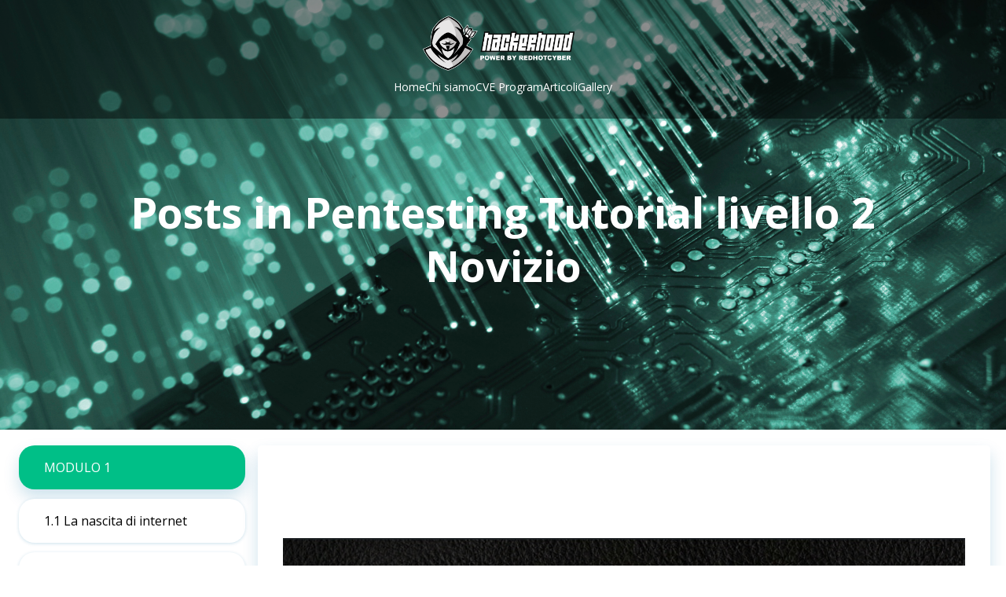

--- FILE ---
content_type: text/html; charset=UTF-8
request_url: https://hackerhood.redhotcyber.com/category/tutorial-pentesting2/
body_size: 48691
content:
<!DOCTYPE html>
<html lang="it-IT" id="kubio">
<head>
	<meta charset="UTF-8" />
	<meta name="viewport" content="width=device-width, initial-scale=1" />
<meta name='robots' content='index, follow, max-image-preview:large, max-snippet:-1, max-video-preview:-1' />

	<!-- This site is optimized with the Yoast SEO plugin v26.7 - https://yoast.com/wordpress/plugins/seo/ -->
	<title>Pentesting Tutorial livello 2 Novizio Archives - HackerHood</title>
	<link rel="canonical" href="https://hackerhood.redhotcyber.com/category/tutorial-pentesting2/" />
	<meta property="og:locale" content="it_IT" />
	<meta property="og:type" content="article" />
	<meta property="og:title" content="Pentesting Tutorial livello 2 Novizio Archives - HackerHood" />
	<meta property="og:description" content="Pentesting Tutorial livello 2" />
	<meta property="og:url" content="https://hackerhood.redhotcyber.com/category/tutorial-pentesting2/" />
	<meta property="og:site_name" content="HackerHood" />
	<meta name="twitter:card" content="summary_large_image" />
	<script type="application/ld+json" class="yoast-schema-graph">{"@context":"https://schema.org","@graph":[{"@type":"CollectionPage","@id":"https://hackerhood.redhotcyber.com/category/tutorial-pentesting2/","url":"https://hackerhood.redhotcyber.com/category/tutorial-pentesting2/","name":"Pentesting Tutorial livello 2 Novizio Archives - HackerHood","isPartOf":{"@id":"https://hackerhood.redhotcyber.com/#website"},"primaryImageOfPage":{"@id":"https://hackerhood.redhotcyber.com/category/tutorial-pentesting2/#primaryimage"},"image":{"@id":"https://hackerhood.redhotcyber.com/category/tutorial-pentesting2/#primaryimage"},"thumbnailUrl":"https://hackerhood.redhotcyber.com/wp-content/uploads/2023/04/Diapositiva7.jpg","breadcrumb":{"@id":"https://hackerhood.redhotcyber.com/category/tutorial-pentesting2/#breadcrumb"},"inLanguage":"it-IT"},{"@type":"ImageObject","inLanguage":"it-IT","@id":"https://hackerhood.redhotcyber.com/category/tutorial-pentesting2/#primaryimage","url":"https://hackerhood.redhotcyber.com/wp-content/uploads/2023/04/Diapositiva7.jpg","contentUrl":"https://hackerhood.redhotcyber.com/wp-content/uploads/2023/04/Diapositiva7.jpg","width":869,"height":522},{"@type":"BreadcrumbList","@id":"https://hackerhood.redhotcyber.com/category/tutorial-pentesting2/#breadcrumb","itemListElement":[{"@type":"ListItem","position":1,"name":"Home","item":"https://hackerhood.redhotcyber.com/"},{"@type":"ListItem","position":2,"name":"Pentesting Tutorial livello 2 Novizio"}]},{"@type":"WebSite","@id":"https://hackerhood.redhotcyber.com/#website","url":"https://hackerhood.redhotcyber.com/","name":"HackerHood","description":"“Tieni Il Mento Alto. Un Giorno Ci Sarà Di Nuovo La Felicità A Nottingham, Vedrai.” (Robin Hood)","publisher":{"@id":"https://hackerhood.redhotcyber.com/#organization"},"potentialAction":[{"@type":"SearchAction","target":{"@type":"EntryPoint","urlTemplate":"https://hackerhood.redhotcyber.com/?s={search_term_string}"},"query-input":{"@type":"PropertyValueSpecification","valueRequired":true,"valueName":"search_term_string"}}],"inLanguage":"it-IT"},{"@type":"Organization","@id":"https://hackerhood.redhotcyber.com/#organization","name":"HackerHood","url":"https://hackerhood.redhotcyber.com/","logo":{"@type":"ImageObject","inLanguage":"it-IT","@id":"https://hackerhood.redhotcyber.com/#/schema/logo/image/","url":"https://hackerhood.redhotcyber.com/wp-content/uploads/2024/10/Logo-HackerHood-per-sfondo-nero-v0.1.png","contentUrl":"https://hackerhood.redhotcyber.com/wp-content/uploads/2024/10/Logo-HackerHood-per-sfondo-nero-v0.1.png","width":1511,"height":518,"caption":"HackerHood"},"image":{"@id":"https://hackerhood.redhotcyber.com/#/schema/logo/image/"}}]}</script>
	<!-- / Yoast SEO plugin. -->


<title>Pentesting Tutorial livello 2 Novizio Archives - HackerHood</title>
<link rel='dns-prefetch' href='//fonts.googleapis.com' />
<link rel="alternate" type="application/rss+xml" title="HackerHood &raquo; Feed" href="https://hackerhood.redhotcyber.com/feed/" />
<link rel="alternate" type="application/rss+xml" title="HackerHood &raquo; Feed dei commenti" href="https://hackerhood.redhotcyber.com/comments/feed/" />
<link rel="alternate" type="application/rss+xml" title="HackerHood &raquo; Pentesting Tutorial livello 2 Novizio Feed della categoria" href="https://hackerhood.redhotcyber.com/category/tutorial-pentesting2/feed/" />
					<script>
						(function(){
							var docEL = document.documentElement;
							var style = docEL.style;
							if (!("backgroundAttachment" in style)) return false;
							var oldValue = style.backgroundAttachment;
							style.backgroundAttachment = "fixed";
							var isSupported = (style.backgroundAttachment === "fixed");
							style.backgroundAttachment = oldValue;

							if(navigator.userAgent.toLowerCase().indexOf('mac') !== -1 && navigator.maxTouchPoints){
								isSupported = false;
							}

							if(!isSupported){
								console.warn('Kubio - Browser does not support attachment fix');
								document.documentElement.classList.add('kubio-attachment-fixed-support-fallback');
							}
						})()
					</script>

				<link rel='stylesheet' id='kubio-block-library-css' href='https://hackerhood.redhotcyber.com/wp-content/plugins/kubio/build/block-library/style.css?ver=1764681544' type='text/css' media='all' />
<style id='kubio-block-library-inline-css' type='text/css'>
.kubio-shape-circles{background-image:url('https://hackerhood.redhotcyber.com/wp-content/plugins/kubio/lib/shapes/header-shapes/circles.png')}.kubio-shape-10degree-stripes{background-image:url('https://hackerhood.redhotcyber.com/wp-content/plugins/kubio/lib/shapes/header-shapes/10degree-stripes.png')}.kubio-shape-rounded-squares-blue{background-image:url('https://hackerhood.redhotcyber.com/wp-content/plugins/kubio/lib/shapes/header-shapes/rounded-squares-blue.png')}.kubio-shape-many-rounded-squares-blue{background-image:url('https://hackerhood.redhotcyber.com/wp-content/plugins/kubio/lib/shapes/header-shapes/many-rounded-squares-blue.png')}.kubio-shape-two-circles{background-image:url('https://hackerhood.redhotcyber.com/wp-content/plugins/kubio/lib/shapes/header-shapes/two-circles.png')}.kubio-shape-circles-2{background-image:url('https://hackerhood.redhotcyber.com/wp-content/plugins/kubio/lib/shapes/header-shapes/circles-2.png')}.kubio-shape-circles-3{background-image:url('https://hackerhood.redhotcyber.com/wp-content/plugins/kubio/lib/shapes/header-shapes/circles-3.png')}.kubio-shape-circles-gradient{background-image:url('https://hackerhood.redhotcyber.com/wp-content/plugins/kubio/lib/shapes/header-shapes/circles-gradient.png')}.kubio-shape-circles-white-gradient{background-image:url('https://hackerhood.redhotcyber.com/wp-content/plugins/kubio/lib/shapes/header-shapes/circles-white-gradient.png')}.kubio-shape-waves{background-image:url('https://hackerhood.redhotcyber.com/wp-content/plugins/kubio/lib/shapes/header-shapes/waves.png')}.kubio-shape-waves-inverted{background-image:url('https://hackerhood.redhotcyber.com/wp-content/plugins/kubio/lib/shapes/header-shapes/waves-inverted.png')}.kubio-shape-dots{background-image:url('https://hackerhood.redhotcyber.com/wp-content/plugins/kubio/lib/shapes/header-shapes/dots.png')}.kubio-shape-left-tilted-lines{background-image:url('https://hackerhood.redhotcyber.com/wp-content/plugins/kubio/lib/shapes/header-shapes/left-tilted-lines.png')}.kubio-shape-right-tilted-lines{background-image:url('https://hackerhood.redhotcyber.com/wp-content/plugins/kubio/lib/shapes/header-shapes/right-tilted-lines.png')}.kubio-shape-right-tilted-strips{background-image:url('https://hackerhood.redhotcyber.com/wp-content/plugins/kubio/lib/shapes/header-shapes/right-tilted-strips.png')}.kubio-shape-doodle{background-image:url('https://hackerhood.redhotcyber.com/wp-content/plugins/kubio/lib/shapes/header-shapes/doodle.png')}.kubio-shape-falling-stars{background-image:url('https://hackerhood.redhotcyber.com/wp-content/plugins/kubio/lib/shapes/header-shapes/falling-stars.png')}.kubio-shape-grain{background-image:url('https://hackerhood.redhotcyber.com/wp-content/plugins/kubio/lib/shapes/header-shapes/grain.png')}.kubio-shape-poly1{background-image:url('https://hackerhood.redhotcyber.com/wp-content/plugins/kubio/lib/shapes/header-shapes/poly1.png')}.kubio-shape-poly2{background-image:url('https://hackerhood.redhotcyber.com/wp-content/plugins/kubio/lib/shapes/header-shapes/poly2.png')}.kubio-shape-wavy-lines{background-image:url('https://hackerhood.redhotcyber.com/wp-content/plugins/kubio/lib/shapes/header-shapes/wavy-lines.png')}

:root { --kubio-color-1:137,16,74;--kubio-color-2:66,107,102;--kubio-color-3:0,191,135;--kubio-color-4:102,50,255;--kubio-color-5:255,255,255;--kubio-color-6:0,0,0;--kubio-color-1-variant-1:221,25,119;--kubio-color-1-variant-2:136,107,121;--kubio-color-1-variant-3:136,61,97;--kubio-color-1-variant-4:137,16,74;--kubio-color-1-variant-5:51,6,28;--kubio-color-2-variant-1:118,191,183;--kubio-color-2-variant-2:101,106,106;--kubio-color-2-variant-3:66,107,102;--kubio-color-2-variant-4:30,106,97;--kubio-color-2-variant-5:13,21,20;--kubio-color-3-variant-1:127,190,172;--kubio-color-3-variant-2:63,190,153;--kubio-color-3-variant-3:0,191,135;--kubio-color-3-variant-4:0,105,74;--kubio-color-3-variant-5:0,20,14;--kubio-color-4-variant-1:228,220,255;--kubio-color-4-variant-2:165,135,255;--kubio-color-4-variant-3:102,50,255;--kubio-color-4-variant-4:67,33,169;--kubio-color-4-variant-5:33,16,84;--kubio-color-5-variant-1:255,255,255;--kubio-color-5-variant-2:204,204,204;--kubio-color-5-variant-3:153,153,153;--kubio-color-5-variant-4:101,101,101;--kubio-color-5-variant-5:50,50,50;--kubio-color-6-variant-1:204,204,204;--kubio-color-6-variant-2:153,153,153;--kubio-color-6-variant-3:102,102,102;--kubio-color-6-variant-4:51,51,51;--kubio-color-6-variant-5:0,0,0 } .has-kubio-color-1-color{color:rgb(var(--kubio-color-1))} .has-kubio-color-1-background-color{background-color:rgb(var(--kubio-color-1))} [data-kubio] .has-kubio-color-1-color{color:rgb(var(--kubio-color-1))} [data-kubio] .has-kubio-color-1-background-color{background-color:rgb(var(--kubio-color-1))} .has-kubio-color-2-color{color:rgb(var(--kubio-color-2))} .has-kubio-color-2-background-color{background-color:rgb(var(--kubio-color-2))} [data-kubio] .has-kubio-color-2-color{color:rgb(var(--kubio-color-2))} [data-kubio] .has-kubio-color-2-background-color{background-color:rgb(var(--kubio-color-2))} .has-kubio-color-3-color{color:rgb(var(--kubio-color-3))} .has-kubio-color-3-background-color{background-color:rgb(var(--kubio-color-3))} [data-kubio] .has-kubio-color-3-color{color:rgb(var(--kubio-color-3))} [data-kubio] .has-kubio-color-3-background-color{background-color:rgb(var(--kubio-color-3))} .has-kubio-color-4-color{color:rgb(var(--kubio-color-4))} .has-kubio-color-4-background-color{background-color:rgb(var(--kubio-color-4))} [data-kubio] .has-kubio-color-4-color{color:rgb(var(--kubio-color-4))} [data-kubio] .has-kubio-color-4-background-color{background-color:rgb(var(--kubio-color-4))} .has-kubio-color-5-color{color:rgb(var(--kubio-color-5))} .has-kubio-color-5-background-color{background-color:rgb(var(--kubio-color-5))} [data-kubio] .has-kubio-color-5-color{color:rgb(var(--kubio-color-5))} [data-kubio] .has-kubio-color-5-background-color{background-color:rgb(var(--kubio-color-5))} .has-kubio-color-6-color{color:rgb(var(--kubio-color-6))} .has-kubio-color-6-background-color{background-color:rgb(var(--kubio-color-6))} [data-kubio] .has-kubio-color-6-color{color:rgb(var(--kubio-color-6))} [data-kubio] .has-kubio-color-6-background-color{background-color:rgb(var(--kubio-color-6))}



#kubio .style-fzN0h9kwfi-outer .wp-block-kubio-navigation-section__nav{animation-duration:0.5s;padding-top:20px;padding-bottom:20px;background-color:rgba(var(--kubio-color-6),0.44);background-image:none;}#kubio .style-fzN0h9kwfi-outer .wp-block-kubio-navigation-section__nav a,#kubio .style-fzN0h9kwfi-outer .wp-block-kubio-navigation-section__nav a[data-kubio]{color:rgba(var(--kubio-color-5),1);}#kubio .style-fzN0h9kwfi-outer .h-navigation_sticky:not(.extra-1).wp-block-kubio-navigation-section__nav{padding-top:10px;padding-bottom:10px;background-color:#ffffff;box-shadow:0px 0px 10px 0px rgba(23, 25, 39, 0.1) ;}#kubio .style-4uOvDagDPK-inner{text-align:center;height:auto;min-height:unset;}#kubio .style-4uOvDagDPK-container{height:auto;min-height:unset;}#kubio .h-navigation_sticky:not(.extra-1) .style-4uOvDagDPK-inner{text-align:left;}#kubio .style-dMK5iyFQjmn-container{align-items:center;justify-content:center;gap:10px;--kubio-gap-fallback:10px;text-decoration:none;}#kubio .style-dMK5iyFQjmn-container .kubio-logo-image{max-height:70px;}#kubio .style-dMK5iyFQjmn-image{max-height:70px;}#kubio .style-dMK5iyFQjmn-text{font-size:24px;color:rgba(var(--kubio-color-5),1);}#kubio .h-navigation_sticky:not(.extra-1) .style-dMK5iyFQjmn-container{align-items:flex-start;justify-content:flex-start;}#kubio .style-OqlQaqteFMC-inner{text-align:center;}#kubio .style-OqlQaqteFMC-container{height:auto;min-height:unset;}#kubio .style-AhrI4hI_Nbf-container{height:50px;}#kubio .style-mITjO3Q2sWg-inner{text-align:center;height:auto;min-height:unset;}#kubio .style-mITjO3Q2sWg-container{height:auto;min-height:unset;}#kubio .h-navigation_sticky:not(.extra-1) .style-mITjO3Q2sWg-inner{text-align:right;}#kubio .style-pHkYF2A71bu-outer{border-top-left-radius:50px;border-top-right-radius:50px;border-bottom-left-radius:50px;border-bottom-right-radius:50px;box-shadow:none;}#kubio .style-pHkYF2A71bu-outer.bordered-active-item > .kubio-menu > ul > li::before,#kubio .style-pHkYF2A71bu-outer.bordered-active-item > .kubio-menu > ul > li::after{background-color:rgba(var(--kubio-color-5),1);height:3px;}#kubio .style-pHkYF2A71bu-outer.solid-active-item > .kubio-menu > ul > li::before,#kubio .style-pHkYF2A71bu-outer.solid-active-item > .kubio-menu > ul > li::after{background-color:white;border-top-left-radius:0%;border-top-right-radius:0%;border-bottom-left-radius:0%;border-bottom-right-radius:0%;}#kubio .style-pHkYF2A71bu-outer > .kubio-menu > ul{justify-content:center;gap:30px;--kubio-gap-fallback:30px;}#kubio .style-pHkYF2A71bu-outer > .kubio-menu  > ul > li > a{font-family:Open Sans,Helvetica, Arial, Sans-Serif, serif;font-weight:400;font-size:14px;line-height:1.5em;letter-spacing:0px;text-decoration:none;text-transform:none;color:rgba(var(--kubio-color-5),1);padding-top:10px;padding-bottom:10px;padding-left:0px;padding-right:0px;}#kubio .style-pHkYF2A71bu-outer > .kubio-menu  > ul > li > a > svg{padding-left:5px;padding-right:5px;}#kubio .style-pHkYF2A71bu-outer > .kubio-menu  li > ul{background-color:#ffffff;margin-left:5px;margin-right:5px;box-shadow:0px 0px 5px 2px rgba(0, 0, 0, 0.04) ;}#kubio .style-pHkYF2A71bu-outer > .kubio-menu  li > ul > li> a{font-size:14px;text-decoration:none;color:rgba(var(--kubio-color-6),1);padding-top:10px;padding-bottom:10px;padding-left:20px;padding-right:20px;border-bottom-color:rgba(128,128,128,.2);border-bottom-width:1px;border-bottom-style:solid;}#kubio .style-pHkYF2A71bu-outer > .kubio-menu  li > ul > li > a:hover,#kubio .style-pHkYF2A71bu-outer > .kubio-menu  li > ul > li > a.hover{color:rgba(var(--kubio-color-5),1);background-color:rgba(var(--kubio-color-1),1);}#kubio .style-pHkYF2A71bu-outer > .kubio-menu li > ul > li.current-menu-item > a,#kubio .style-pHkYF2A71bu-outer > .kubio-menu  li > ul > li.current_page_item > a{color:rgba(var(--kubio-color-5),1);background-color:rgba(var(--kubio-color-1),1);}#kubio .style-pHkYF2A71bu-outer > .kubio-menu > ul > li > ul{margin-top:10px;}#kubio .style-pHkYF2A71bu-outer > .kubio-menu > ul > li > ul:before{height:10px;width:100%;}#kubio .h-navigation_sticky:not(.extra-1) .style-pHkYF2A71bu-outer.bordered-active-item > .kubio-menu > ul > li::before,#kubio .h-navigation_sticky:not(.extra-1) .style-pHkYF2A71bu-outer.bordered-active-item > .kubio-menu > ul > li::after{background-color:rgba(var(--kubio-color-6),1);}#kubio .h-navigation_sticky:not(.extra-1) .style-pHkYF2A71bu-outer > .kubio-menu > ul{justify-content:flex-end;}#kubio .h-navigation_sticky:not(.extra-1) .style-pHkYF2A71bu-outer > .kubio-menu  > ul > li > a{color:rgba(var(--kubio-color-6),1);}#kubio .style-VN54EjM8mee-icon{background-color:rgba(0, 0, 0, 0.1);border-top-color:black;border-top-width:0px;border-top-style:solid;border-right-color:black;border-right-width:0px;border-right-style:solid;border-bottom-color:black;border-bottom-width:0px;border-bottom-style:solid;border-left-color:black;border-left-width:0px;border-left-style:solid;border-top-left-radius:100%;border-top-right-radius:100%;border-bottom-left-radius:100%;border-bottom-right-radius:100%;fill:white;padding-top:5px;padding-bottom:5px;padding-left:5px;padding-right:5px;width:24px;height:24px;min-width:24px;min-height:24px;}.style-VN54EjM8mee-offscreen{width:300px !important;background-color:rgba(var(--kubio-color-6),1);}.style-VN54EjM8mee-offscreenOverlay{background-color:rgba(0,0,0,0.5);}#kubio .style-7yMMWGI_4Ix-inner{height:auto;min-height:unset;text-align:center;}#kubio .style-7yMMWGI_4Ix-container{height:auto;min-height:unset;}#kubio .h-navigation_sticky:not(.extra-1) .style-7yMMWGI_4Ix-inner{text-align:left;}#kubio .style-03KFarisAC1-container{align-items:center;justify-content:center;gap:10px;--kubio-gap-fallback:10px;text-decoration:none;}#kubio .style-03KFarisAC1-container .kubio-logo-image{max-height:70px;}#kubio .style-03KFarisAC1-image{max-height:70px;}#kubio .style-03KFarisAC1-text{font-size:20px;color:rgba(var(--kubio-color-5),1);}#kubio .h-navigation_sticky:not(.extra-1) .style-03KFarisAC1-container{align-items:flex-start;justify-content:flex-start;}#kubio .style-FL8q4tUknkk-outer > .kubio-menu > ul{--kubio-accordion-menu-offset:10px;}#kubio .style-FL8q4tUknkk-outer > .kubio-menu  > ul > li > a{font-size:14px;text-decoration:none;color:rgba(var(--kubio-color-5),1);border-top-color:#808080;border-right-color:#808080;border-bottom-color:rgba(var(--kubio-color-5),0.2);border-bottom-width:1px;border-bottom-style:solid;border-left-color:#808080;padding-top:12px;padding-bottom:12px;padding-left:40px;}#kubio .style-FL8q4tUknkk-outer > .kubio-menu  > ul > li > a:hover,#kubio .style-FL8q4tUknkk-outer > .kubio-menu > ul > li > a.hover{background-color:rgba(var(--kubio-color-1),1);}#kubio .style-FL8q4tUknkk-outer > .kubio-menu > ul > li.current-menu-item > a,#kubio .style-FL8q4tUknkk-outer > .kubio-menu > ul > li.current_page_item > a{background-color:rgba(var(--kubio-color-1),1);}#kubio .style-FL8q4tUknkk-outer > .kubio-menu  > ul > li > a > svg{padding-left:20px;padding-right:20px;}#kubio .style-FL8q4tUknkk-outer > .kubio-menu  li > ul > li> a{color:rgba(var(--kubio-color-5),1);border-top-color:#808080;border-right-color:#808080;border-bottom-color:rgba(var(--kubio-color-5),0.2);border-bottom-width:1px;border-bottom-style:solid;border-left-color:#808080;padding-top:12px;padding-bottom:12px;padding-left:40px;font-size:14px;text-decoration:none;}#kubio .style-FL8q4tUknkk-outer > .kubio-menu  li > ul > li > a:hover,#kubio .style-FL8q4tUknkk-outer > .kubio-menu  li > ul > li > a.hover{background-color:rgba(var(--kubio-color-1),0.8);}#kubio .style-FL8q4tUknkk-outer > .kubio-menu li > ul > li.current-menu-item > a,#kubio .style-FL8q4tUknkk-outer > .kubio-menu  li > ul > li.current_page_item > a{background-color:rgba(var(--kubio-color-1),0.8);}#kubio .style-FL8q4tUknkk-outer > .kubio-menu  li > ul > li > a > svg{padding-left:20px;padding-right:20px;}#kubio .style-2jXQnnBSYTo-inner{text-align:center;height:auto;min-height:unset;}#kubio .style-2jXQnnBSYTo-container{height:auto;min-height:unset;}#kubio .style-t5QPCEjhu7k-outer p{color:rgba(var(--kubio-color-5),0.4);}#kubio .style-8n2GlDTv1AX-inner{text-align:center;height:auto;min-height:unset;}#kubio .style-8n2GlDTv1AX-container{height:auto;min-height:unset;}#kubio .h-navigation_sticky:not(.extra-1) .style-8n2GlDTv1AX-inner{text-align:left;}#kubio .style-Skg7VaZZcrs-container{align-items:center;justify-content:center;gap:10px;--kubio-gap-fallback:10px;text-decoration:none;}#kubio .style-Skg7VaZZcrs-container .kubio-logo-image{max-height:70px;}#kubio .style-Skg7VaZZcrs-image{max-height:70px;}#kubio .style-Skg7VaZZcrs-text{font-size:24px;color:rgba(var(--kubio-color-5),1);}#kubio .style-xR3_NPJPiha-inner{text-align:center;height:auto;min-height:unset;}#kubio .style-xR3_NPJPiha-container{height:auto;min-height:unset;}#kubio .h-navigation_sticky:not(.extra-1) .style-xR3_NPJPiha-inner{text-align:right;}#kubio .style-bYnwSN3lReF-outer{border-top-left-radius:50px;border-top-right-radius:50px;border-bottom-left-radius:50px;border-bottom-right-radius:50px;box-shadow:none;}#kubio .style-bYnwSN3lReF-outer.bordered-active-item > .kubio-menu > ul > li::before,#kubio .style-bYnwSN3lReF-outer.bordered-active-item > .kubio-menu > ul > li::after{background-color:rgba(var(--kubio-color-5),1);height:3px;}#kubio .style-bYnwSN3lReF-outer.solid-active-item > .kubio-menu > ul > li::before,#kubio .style-bYnwSN3lReF-outer.solid-active-item > .kubio-menu > ul > li::after{background-color:white;border-top-left-radius:0%;border-top-right-radius:0%;border-bottom-left-radius:0%;border-bottom-right-radius:0%;}#kubio .style-bYnwSN3lReF-outer > .kubio-menu > ul{justify-content:center;gap:30px;--kubio-gap-fallback:30px;}#kubio .style-bYnwSN3lReF-outer > .kubio-menu  > ul > li > a{font-family:Open Sans,Helvetica, Arial, Sans-Serif, serif;font-weight:400;font-size:14px;line-height:1.5em;letter-spacing:0px;text-decoration:none;text-transform:none;color:rgba(var(--kubio-color-5),1);padding-top:10px;padding-bottom:10px;padding-left:0px;padding-right:0px;}#kubio .style-bYnwSN3lReF-outer > .kubio-menu  > ul > li > a > svg{padding-left:5px;padding-right:5px;}#kubio .style-bYnwSN3lReF-outer > .kubio-menu  li > ul{background-color:#ffffff;margin-left:5px;margin-right:5px;box-shadow:0px 0px 5px 2px rgba(0, 0, 0, 0.04) ;}#kubio .style-bYnwSN3lReF-outer > .kubio-menu  li > ul > li> a{font-size:14px;text-decoration:none;color:rgba(var(--kubio-color-6),1);padding-top:10px;padding-bottom:10px;padding-left:20px;padding-right:20px;border-bottom-color:rgba(128,128,128,.2);border-bottom-width:1px;border-bottom-style:solid;}#kubio .style-bYnwSN3lReF-outer > .kubio-menu  li > ul > li > a:hover,#kubio .style-bYnwSN3lReF-outer > .kubio-menu  li > ul > li > a.hover{color:rgba(var(--kubio-color-5),1);background-color:rgba(var(--kubio-color-1),1);}#kubio .style-bYnwSN3lReF-outer > .kubio-menu li > ul > li.current-menu-item > a,#kubio .style-bYnwSN3lReF-outer > .kubio-menu  li > ul > li.current_page_item > a{color:rgba(var(--kubio-color-5),1);background-color:rgba(var(--kubio-color-1),1);}#kubio .style-bYnwSN3lReF-outer > .kubio-menu > ul > li > ul{margin-top:10px;}#kubio .style-bYnwSN3lReF-outer > .kubio-menu > ul > li > ul:before{height:10px;width:100%;}#kubio .h-navigation_sticky:not(.extra-1) .style-bYnwSN3lReF-outer.bordered-active-item > .kubio-menu > ul > li::before,#kubio .h-navigation_sticky:not(.extra-1) .style-bYnwSN3lReF-outer.bordered-active-item > .kubio-menu > ul > li::after{background-color:rgba(var(--kubio-color-6),1);}#kubio .h-navigation_sticky:not(.extra-1) .style-bYnwSN3lReF-outer > .kubio-menu > ul{justify-content:flex-end;}#kubio .h-navigation_sticky:not(.extra-1) .style-bYnwSN3lReF-outer > .kubio-menu  > ul > li > a{color:rgba(var(--kubio-color-6),1);}#kubio .style-oE6fdQr4Cpy-icon{background-color:rgba(0, 0, 0, 0.1);border-top-color:black;border-top-width:0px;border-top-style:solid;border-right-color:black;border-right-width:0px;border-right-style:solid;border-bottom-color:black;border-bottom-width:0px;border-bottom-style:solid;border-left-color:black;border-left-width:0px;border-left-style:solid;border-top-left-radius:100%;border-top-right-radius:100%;border-bottom-left-radius:100%;border-bottom-right-radius:100%;fill:white;padding-top:5px;padding-bottom:5px;padding-left:5px;padding-right:5px;width:24px;height:24px;min-width:24px;min-height:24px;}.style-oE6fdQr4Cpy-offscreen{width:300px !important;background-color:rgba(var(--kubio-color-6),1);}.style-oE6fdQr4Cpy-offscreenOverlay{background-color:rgba(0,0,0,0.5);}#kubio .style-Wn-AwMEj5QG-inner{height:auto;min-height:unset;text-align:center;}#kubio .style-Wn-AwMEj5QG-container{height:auto;min-height:unset;}#kubio .h-navigation_sticky:not(.extra-1) .style-Wn-AwMEj5QG-inner{text-align:left;}#kubio .style-GrHx_nCpzqt-container{align-items:center;justify-content:center;gap:10px;--kubio-gap-fallback:10px;text-decoration:none;}#kubio .style-GrHx_nCpzqt-container .kubio-logo-image{max-height:70px;}#kubio .style-GrHx_nCpzqt-image{max-height:70px;}#kubio .style-GrHx_nCpzqt-text{font-size:20px;color:rgba(var(--kubio-color-5),1);}#kubio .style-u4G7zfe75Ir-outer > .kubio-menu > ul{--kubio-accordion-menu-offset:10px;}#kubio .style-u4G7zfe75Ir-outer > .kubio-menu  > ul > li > a{font-size:14px;text-decoration:none;color:rgba(var(--kubio-color-5),1);border-top-color:#808080;border-right-color:#808080;border-bottom-color:rgba(var(--kubio-color-5),0.2);border-bottom-width:1px;border-bottom-style:solid;border-left-color:#808080;padding-top:12px;padding-bottom:12px;padding-left:40px;}#kubio .style-u4G7zfe75Ir-outer > .kubio-menu  > ul > li > a:hover,#kubio .style-u4G7zfe75Ir-outer > .kubio-menu > ul > li > a.hover{background-color:rgba(var(--kubio-color-1),1);}#kubio .style-u4G7zfe75Ir-outer > .kubio-menu > ul > li.current-menu-item > a,#kubio .style-u4G7zfe75Ir-outer > .kubio-menu > ul > li.current_page_item > a{background-color:rgba(var(--kubio-color-1),1);}#kubio .style-u4G7zfe75Ir-outer > .kubio-menu  > ul > li > a > svg{padding-left:20px;padding-right:20px;}#kubio .style-u4G7zfe75Ir-outer > .kubio-menu  li > ul > li> a{color:rgba(var(--kubio-color-5),1);border-top-color:#808080;border-right-color:#808080;border-bottom-color:rgba(var(--kubio-color-5),0.2);border-bottom-width:1px;border-bottom-style:solid;border-left-color:#808080;padding-top:12px;padding-bottom:12px;padding-left:40px;font-size:14px;text-decoration:none;}#kubio .style-u4G7zfe75Ir-outer > .kubio-menu  li > ul > li > a:hover,#kubio .style-u4G7zfe75Ir-outer > .kubio-menu  li > ul > li > a.hover{background-color:rgba(var(--kubio-color-1),0.8);}#kubio .style-u4G7zfe75Ir-outer > .kubio-menu li > ul > li.current-menu-item > a,#kubio .style-u4G7zfe75Ir-outer > .kubio-menu  li > ul > li.current_page_item > a{background-color:rgba(var(--kubio-color-1),0.8);}#kubio .style-u4G7zfe75Ir-outer > .kubio-menu  li > ul > li > a > svg{padding-left:20px;padding-right:20px;}#kubio .style-QN537pToKIK-inner{text-align:center;height:auto;min-height:unset;}#kubio .style-QN537pToKIK-container{height:auto;min-height:unset;}#kubio .style-rew3UIhkRsD-outer p{color:rgba(var(--kubio-color-5),0.4);}#kubio .style-KFTMhA6WOVh-outer{height:auto;min-height:unset;background-image:url("https://hackerhood.redhotcyber.com/wp-content/uploads/2024/10/388234.jpg");background-size:cover;background-position:35% 40%;background-attachment:scroll;background-repeat:no-repeat;padding-top:0px;padding-bottom:160px;}#kubio .style-KFTMhA6WOVh-outer h1,#kubio .style-KFTMhA6WOVh-outer h1[data-kubio]{color:rgba(var(--kubio-color-5),1);}#kubio .style-KFTMhA6WOVh-outer h2,#kubio .style-KFTMhA6WOVh-outer h2[data-kubio]{color:rgba(var(--kubio-color-5),1);}#kubio .style-KFTMhA6WOVh-outer h3,#kubio .style-KFTMhA6WOVh-outer h3[data-kubio]{color:rgba(var(--kubio-color-5),1);}#kubio .style-KFTMhA6WOVh-outer h4,#kubio .style-KFTMhA6WOVh-outer h4[data-kubio]{color:rgba(var(--kubio-color-5),1);}#kubio .style-KFTMhA6WOVh-outer h5,#kubio .style-KFTMhA6WOVh-outer h5[data-kubio]{color:rgba(var(--kubio-color-5),1);}#kubio .style-KFTMhA6WOVh-outer h6,#kubio .style-KFTMhA6WOVh-outer h6[data-kubio]{color:rgba(var(--kubio-color-5),1);}#kubio .style-KFTMhA6WOVh-outer,#kubio .style-KFTMhA6WOVh-outer [data-kubio]:not(h1):not(h2):not(h3):not(h4):not(h5):not(h6),#kubio .style-KFTMhA6WOVh-outer p,#kubio .style-KFTMhA6WOVh-outer p[data-kubio]{color:rgba(var(--kubio-color-5),1);}#kubio .style-vPVKm6K-swr-inner{text-align:center;height:auto;min-height:unset;border-top-left-radius:9px;border-top-right-radius:9px;border-bottom-left-radius:9px;border-bottom-right-radius:9px;}#kubio .style-vPVKm6K-swr-container{height:auto;min-height:unset;}#kubio .style-J79O84j0X-container{height:50px;}#kubio p.wp-block.style-SzZXH7PdCL-container,#kubio h1.wp-block.style-SzZXH7PdCL-container,#kubio h2.wp-block.style-SzZXH7PdCL-container,#kubio h3.wp-block.style-SzZXH7PdCL-container,#kubio h4.wp-block.style-SzZXH7PdCL-container,#kubio h5.wp-block.style-SzZXH7PdCL-container,#kubio h6.wp-block.style-SzZXH7PdCL-container{font-weight:700;}#kubio .style-c-SW8-cVjNT-outer{margin-top:20px;margin-bottom:20px;margin-left:20px;margin-right:20px;}#kubio .style-c-SW8-cVjNT-outer .h-tabs-item-content{border-top-width:0px;border-top-style:none;border-right-width:0px;border-right-style:none;border-bottom-width:0px;border-bottom-style:none;border-left-width:0px;border-left-style:none;border-top-left-radius:5px;border-top-right-radius:5px;border-bottom-left-radius:5px;border-bottom-right-radius:5px;background-color:rgba(var(--kubio-color-5),1);padding-top:16px;padding-bottom:16px;padding-left:32px;padding-right:32px;box-shadow:0px 10px 20px 0px rgba(2, 110, 159, 0.2) ;z-index:100;text-align:left;margin-bottom:12px;margin-left:4px;}#kubio .style-c-SW8-cVjNT-outer > .h-tabs-navigation{margin-bottom:0px;margin-right:8px;}#kubio .style-c-SW8-cVjNT-outer.h-tabs-horizontal > .h-tabs-navigation{justify-content:flex-start;}#kubio .style-c-SW8-cVjNT-outer.h-tabs-horizontal > .h-tabs-navigation .h-tabs-navigation-item{text-align:left;justify-content:flex-start;}#kubio .style-c-SW8-cVjNT-outer.h-tabs-vertical > .h-tabs-navigation .h-tabs-navigation-item{text-align:left;justify-content:flex-start;}#kubio .style-c-SW8-cVjNT-outer > .h-tabs-navigation .h-tabs-navigation-item{border-top-width:0px;border-top-style:none;border-right-width:0px;border-right-style:none;border-bottom-width:0px;border-bottom-style:none;border-left-width:0px;border-left-style:none;border-top-left-radius:20px;border-top-right-radius:20px;border-bottom-left-radius:20px;border-bottom-right-radius:20px;padding-top:16px;padding-bottom:16px;padding-left:32px;padding-right:32px;font-size:16px;text-decoration:none;color:rgba(var(--kubio-color-6),1);background-color:rgba(var(--kubio-color-5),1);transition-duration:0.5s;box-shadow:0px 1px 4px 0px rgba(2, 110, 159, 0.2) ;z-index:;margin-top:0px;margin-bottom:12px;margin-left:4px;margin-right:4px;}#kubio .style-c-SW8-cVjNT-outer > .h-tabs-navigation .h-tabs-navigation-item:not(.h-custom-active-state):hover{border-top-color:rgba(var(--kubio-color-3),1);border-right-color:rgba(var(--kubio-color-3),1);border-bottom-color:rgba(var(--kubio-color-3),1);border-left-color:rgba(var(--kubio-color-3),1);color:rgba(var(--kubio-color-5),1);background-color:rgba(var(--kubio-color-3),1);}#kubio .style-c-SW8-cVjNT-outer > .h-tabs-navigation .h-tabs-navigation-item.h-custom-active-state{border-top-color:rgba(var(--kubio-color-3),1);border-right-color:rgba(var(--kubio-color-3),1);border-bottom-color:rgba(var(--kubio-color-3),1);border-left-color:rgba(var(--kubio-color-3),1);color:rgba(var(--kubio-color-5),1);background-color:rgba(var(--kubio-color-3),1);box-shadow:0px 10px 20px 0px rgba(2, 110, 159, 0.2) ;z-index:-1;}#kubio .style-c-SW8-cVjNT-outer > .h-tabs-navigation .h-svg-icon{width:20px;height:20px;min-width:20px;min-height:20px;}#kubio .style-c-SW8-cVjNT-outer > .h-tabs-navigation .h-svg-icon + .h-tabs-navigation-item__text{margin-left:10px;}#kubio p.wp-block.wp-block-kubio-text__text.style-Zh8bU-WussJ-text{text-align:justify;}#kubio p.wp-block.wp-block-kubio-text__text.style-Zke--uDA9JM-text{text-align:justify;}#kubio p.wp-block.wp-block-kubio-text__text.style-eK7WjvzvOoA-text{text-align:justify;}#kubio p.wp-block.wp-block-kubio-text__text.style-Fp0WDhkXKYZ-text{text-align:justify;}#kubio p.wp-block.wp-block-kubio-text__text.style-hxJQeNubq0S-text{text-align:justify;}#kubio p.wp-block.wp-block-kubio-text__text.style-hfrBEROtvgQ-text{text-align:justify;}#kubio p.wp-block.wp-block-kubio-text__text.style-NkbshYGOJIH-text{text-align:justify;}#kubio p.wp-block.wp-block-kubio-text__text.style-7_edxhXmcRe-text{text-align:justify;}#kubio p.wp-block.wp-block-kubio-text__text.style-jdJngqkGax0-text{text-align:justify;}#kubio p.wp-block.wp-block-kubio-text__text.style--zbap8aKoPN-text{text-align:justify;}#kubio p.wp-block.wp-block-kubio-text__text.style-BhNUYQLozE-text{text-align:justify;}#kubio p.wp-block.wp-block-kubio-text__text.style-7m6FRmNSAZ1-text{text-align:justify;}#kubio p.wp-block.wp-block-kubio-text__text.style-Ahb2sxjXfKo-text{text-align:justify;}#kubio p.wp-block.wp-block-kubio-text__text.style-nuT4tPiVKMB-text{text-align:justify;}#kubio .style-ByfZlUm0OhB-outer{text-align:center;}#kubio p.wp-block.wp-block-kubio-text__text.style-TZ9kx_PYXg7-text{text-align:justify;}#kubio p.wp-block.wp-block-kubio-text__text.style-CFvsasHSUC3-text{text-align:justify;}#kubio p.wp-block.wp-block-kubio-text__text.style-Hj4btXbneyi-text{text-align:justify;}#kubio p.wp-block.wp-block-kubio-text__text.style-SXnZoRo_Z8Y-text{text-align:justify;}#kubio .style-Nx76lNujLAW-outer{text-align:center;}#kubio p.wp-block.wp-block-kubio-text__text.style-0D_P0xXyF2x-text{text-align:justify;}#kubio .style-jRcjMEHzVHQ-outer{text-align:center;}#kubio p.wp-block.wp-block-kubio-text__text.style-j_4dH52A7mk-text{text-align:justify;}#kubio .style-dasafjcJlLG-outer{text-align:center;}#kubio .style-XTi8Ia7DvmM-outer{padding-top:10px;padding-bottom:10px;}#kubio .style-XTi8Ia7DvmM-width-container{width:100px;}#kubio .style-XTi8Ia7DvmM-line{border-bottom-color:rgba(var(--kubio-color-1),1);border-bottom-width:3px;border-bottom-style:solid;}#kubio .style-XTi8Ia7DvmM-inner{fill:rgba(var(--kubio-color-1),1);width:40px;height:40px;margin-left:10px;margin-right:10px;}#kubio p.wp-block.wp-block-kubio-text__text.style-ae1vxCl_F-W-text{text-align:justify;}#kubio p.wp-block.wp-block-kubio-text__text.style-nIzS72nwjK4-text{text-align:justify;}#kubio p.wp-block.wp-block-kubio-text__text.style-NgFDOakuBZs-text{text-align:justify;}#kubio p.wp-block.wp-block-kubio-text__text.style-Od_96AmHVZ7-text{text-align:justify;}#kubio p.wp-block.wp-block-kubio-text__text.style-JKaflm6LCjZ-text{text-align:justify;}#kubio p.wp-block.wp-block-kubio-text__text.style-Ru40WxUqeSD-text{text-align:justify;}#kubio p.wp-block.wp-block-kubio-text__text.style-k_I5p5hSeYf-text{text-align:justify;}#kubio p.wp-block.wp-block-kubio-text__text.style-GlnfLHtcGFF-text{text-align:justify;}#kubio p.wp-block.wp-block-kubio-text__text.style-XsMiYQXzzTn-text{text-align:justify;}#kubio p.wp-block.wp-block-kubio-text__text.style-ZOasulhWemg-text{text-align:justify;}#kubio .style-qDWKnjhKDw8-outer{text-align:center;}#kubio p.wp-block.wp-block-kubio-text__text.style-mh7zgsk9Yzv-text{text-align:justify;}#kubio p.wp-block.wp-block-kubio-text__text.style-AiS3psHnwIt-text{text-align:justify;}#kubio p.wp-block.wp-block-kubio-text__text.style-noE6H6Umwif-text{text-align:justify;}#kubio p.wp-block.wp-block-kubio-text__text.style-HqRlfiJWiB1-text{text-align:justify;}#kubio p.wp-block.wp-block-kubio-text__text.style--e_7TAxXLZ5-text{text-align:justify;}#kubio p.wp-block.wp-block-kubio-text__text.style-jgxDR8j__NL-text{text-align:justify;}#kubio p.wp-block.wp-block-kubio-text__text.style-OEqM6ChUZej-text{text-align:justify;}#kubio p.wp-block.wp-block-kubio-text__text.style-aJsGtoR_kF8-text{text-align:justify;}#kubio p.wp-block.wp-block-kubio-text__text.style-NU4bwpOhXgi-text{text-align:justify;}#kubio p.wp-block.wp-block-kubio-text__text.style-lsUei4GH-EB-text{text-align:justify;}#kubio p.wp-block.wp-block-kubio-text__text.style-cvY7WX1a3pt-text{text-align:justify;}#kubio p.wp-block.wp-block-kubio-text__text.style-f2rZIe0J3YU-text{text-align:justify;}#kubio p.wp-block.wp-block-kubio-text__text.style-tMrfeQPfNLp-text{text-align:justify;}#kubio p.wp-block.wp-block-kubio-text__text.style-SV6vhVLMeSR-text{text-align:justify;}#kubio p.wp-block.wp-block-kubio-text__text.style-ZbrH-MYWoGv-text{text-align:justify;}#kubio p.wp-block.wp-block-kubio-text__text.style-y8z41tvEqqg-text{text-align:justify;}#kubio p.wp-block.wp-block-kubio-text__text.style-AJLcEijffKT-text{text-align:justify;}#kubio .style-8pVJiPUEa1z-outer{text-align:center;}#kubio p.wp-block.wp-block-kubio-text__text.style-dGGk2x2n-FU-text{text-align:justify;}#kubio p.wp-block.wp-block-kubio-text__text.style-_MfKpgvYjqO-text{text-align:justify;}#kubio p.wp-block.wp-block-kubio-text__text.style-6A5YLOwqfjw-text{text-align:justify;}#kubio p.wp-block.wp-block-kubio-text__text.style-vnfb6S6NkO2-text{text-align:justify;}#kubio p.wp-block.wp-block-kubio-text__text.style-RbqZR_ORZk--text{text-align:justify;}#kubio p.wp-block.wp-block-kubio-text__text.style-3upwgFn9Yeq-text{text-align:justify;}#kubio p.wp-block.wp-block-kubio-text__text.style-SL3LnegNTaW-text{text-align:justify;}#kubio p.wp-block.wp-block-kubio-text__text.style-BZctinve-ny-text{text-align:justify;}#kubio p.wp-block.wp-block-kubio-text__text.style-H1PAnEOp2WD-text{text-align:justify;}#kubio p.wp-block.wp-block-kubio-text__text.style-oPTIrhQvN2g-text{text-align:justify;}#kubio p.wp-block.wp-block-kubio-text__text.style-XKVsNcNKvN4-text{text-align:justify;}#kubio p.wp-block.wp-block-kubio-text__text.style-zQUq-GIv-qR-text{text-align:justify;}#kubio p.wp-block.wp-block-kubio-text__text.style-AsNstOo20MY-text{text-align:justify;}#kubio p.wp-block.wp-block-kubio-text__text.style-SwFAGcmsRN6-text{text-align:justify;}#kubio p.wp-block.wp-block-kubio-text__text.style-roUJs2Ip7vE-text{text-align:justify;}#kubio p.wp-block.wp-block-kubio-text__text.style-jkb6qCvJt4l-text{text-align:justify;}#kubio p.wp-block.wp-block-kubio-text__text.style-5BlCUKXUkou-text{text-align:justify;}#kubio p.wp-block.wp-block-kubio-text__text.style-enMQYdfQZnZ-text{text-align:justify;}#kubio p.wp-block.wp-block-kubio-text__text.style-17ndmQHjewv-text{text-align:justify;}#kubio p.wp-block.wp-block-kubio-text__text.style-Wh8PWgs9yH--text{text-align:justify;}#kubio p.wp-block.wp-block-kubio-text__text.style-8NLRgncyk33-text{text-align:justify;}#kubio p.wp-block.wp-block-kubio-text__text.style-SCGeJgryveW-text{text-align:justify;}#kubio p.wp-block.wp-block-kubio-text__text.style-xoG-Tz-Wqs_-text{text-align:justify;}#kubio p.wp-block.wp-block-kubio-text__text.style-ZJV8NNvLHT5-text{text-align:justify;}#kubio p.wp-block.wp-block-kubio-text__text.style-1ZL4rZc6L9g-text{text-align:justify;}#kubio p.wp-block.wp-block-kubio-text__text.style-Ag9WOsWWBWx-text{text-align:justify;}#kubio p.wp-block.wp-block-kubio-text__text.style-qqwblYRiqrc-text{text-align:justify;}#kubio p.wp-block.wp-block-kubio-text__text.style-Z-Ve3zAvhG--text{text-align:justify;}#kubio p.wp-block.wp-block-kubio-text__text.style-xdYWOl5eZXd-text{text-align:justify;}#kubio .style-local-5-container{width:100%;flex:0 0 auto;-ms-flex:0 0 auto;}#kubio .h-navigation_sticky:not(.extra-1) .style-local-5-container{ms-flex:0 0 auto;width:auto;max-width:100%;}#kubio .style-local-7-container{flex:0 0 auto;-ms-flex:0 0 auto;}#kubio .h-navigation_sticky:not(.extra-1) .style-local-7-container{flex:1 1 0;ms-flex:1 1 0%;max-width:100%;}#kubio .style-local-9-container{width:100%;flex:0 0 auto;-ms-flex:0 0 auto;}#kubio .h-navigation_sticky:not(.extra-1) .style-local-9-container{ms-flex:0 0 auto;width:auto;max-width:100%;}#kubio .style-local-15-container{width:100%;flex:0 0 auto;-ms-flex:0 0 auto;}#kubio .style-local-20-container{width:100%;flex:0 0 auto;-ms-flex:0 0 auto;}#kubio .style-local-24-container{width:100%;flex:0 0 auto;-ms-flex:0 0 auto;}#kubio .h-navigation_sticky:not(.extra-1) .style-local-24-container{ms-flex:0 0 auto;width:auto;max-width:100%;}#kubio .style-local-26-container{width:100%;flex:0 0 auto;-ms-flex:0 0 auto;}#kubio .h-navigation_sticky:not(.extra-1) .style-local-26-container{ms-flex:0 0 auto;width:auto;max-width:100%;}#kubio .style-local-32-container{width:100%;flex:0 0 auto;-ms-flex:0 0 auto;}#kubio .style-local-37-container{width:100%;flex:0 0 auto;-ms-flex:0 0 auto;}#kubio .style-local-41-container{width:80%;flex:0 0 auto;-ms-flex:0 0 auto;}body .style-c-SW8-cVjNT-outer .h-tabs-item-content > .h-y-container > *:not(:last-child){margin-bottom:16px;}.h-y-container > *:not(:last-child),.h-x-container-inner > *{margin-bottom:20px;}.h-x-container-inner,.h-column__content > .h-x-container > *:last-child,.h-y-container > .kubio-block-inserter{margin-bottom:-20px;}.h-x-container-inner{margin-left:-10px;margin-right:-10px;}.h-x-container-inner > *{padding-left:10px;padding-right:10px;}[data-kubio] a:not([class*=wp-block-button]),.with-kubio-global-style a:not([class*=wp-block-button]),a:not([class*=wp-block-button])[data-kubio],.wp-block-woocommerce-mini-cart-contents a:not([class*=wp-block-button]){font-family:Open Sans,Helvetica, Arial, Sans-Serif, serif;font-weight:400;font-size:0.99em;line-height:1.5;text-decoration:none;color:#1235ee;}[data-kubio] a:not([class*=wp-block-button]):hover,.with-kubio-global-style a:not([class*=wp-block-button]):hover,a:not([class*=wp-block-button])[data-kubio]:hover,.wp-block-woocommerce-mini-cart-contents a:not([class*=wp-block-button]):hover{color:rgba(var(--kubio-color-1-variant-4),1);}[data-kubio] h1,.with-kubio-global-style h1,h1[data-kubio],.wp-block-woocommerce-mini-cart-contents h1{font-family:Open Sans,Helvetica, Arial, Sans-Serif, serif;font-weight:300;font-size:3.375em;line-height:1.26;text-transform:none;color:rgba(var(--kubio-color-6),1);}[data-kubio] h2,.with-kubio-global-style h2,h2[data-kubio],.wp-block-woocommerce-mini-cart-contents h2{font-family:Open Sans,Helvetica, Arial, Sans-Serif, serif;font-weight:600;font-size:2.625em;line-height:1.143;text-transform:none;color:rgba(var(--kubio-color-6),1);}[data-kubio] h3,.with-kubio-global-style h3,h3[data-kubio],.wp-block-woocommerce-mini-cart-contents h3{font-family:Open Sans,Helvetica, Arial, Sans-Serif, serif;font-weight:600;font-size:2.25em;line-height:1.25;text-transform:none;color:rgba(var(--kubio-color-6),1);}[data-kubio] h4,.with-kubio-global-style h4,h4[data-kubio],.wp-block-woocommerce-mini-cart-contents h4{font-family:Open Sans,Helvetica, Arial, Sans-Serif, serif;font-weight:600;font-size:1.25em;line-height:1.6;text-transform:none;color:rgba(var(--kubio-color-6),1);}[data-kubio] h5,.with-kubio-global-style h5,h5[data-kubio],.wp-block-woocommerce-mini-cart-contents h5{font-family:Open Sans,Helvetica, Arial, Sans-Serif, serif;font-weight:600;font-size:1.125em;line-height:1.55;text-transform:none;color:#000000;}[data-kubio] h6,.with-kubio-global-style h6,h6[data-kubio],.wp-block-woocommerce-mini-cart-contents h6{font-family:Open Sans,Helvetica, Arial, Sans-Serif, serif;font-weight:600;font-size:0.8em;line-height:1.6;letter-spacing:1px;text-transform:uppercase;color:rgba(var(--kubio-color-6),1);}[data-kubio],.with-kubio-global-style,[data-kubio] p,.with-kubio-global-style p,p[data-kubio],.wp-block-woocommerce-mini-cart-contents{font-family:Open Sans,Helvetica, Arial, Sans-Serif, serif;font-weight:400;font-size:1em;line-height:1.6;text-transform:none;color:rgba(var(--kubio-color-6-variant-4),1);}[data-kubio] .h-lead,.with-kubio-global-style .h-lead,.h-lead[data-kubio]{font-family:Open Sans,Helvetica, Arial, Sans-Serif, serif;font-weight:300;font-size:1em;line-height:1.5;text-transform:none;color:rgba(var(--kubio-color-6-variant-4),1);}div.h-section-global-spacing{padding-top:90px;padding-bottom:90px;}.h-global-transition,.h-global-transition-all,.h-global-transition-all *{transition-duration:1s;}[data-kubio] input[type='color'],[data-kubio] input[type='date'],[data-kubio] input[type='datetime'],[data-kubio] input[type='datetime-local'],[data-kubio] input[type='email'],[data-kubio] input[type='month'],[data-kubio] input[type='number'],[data-kubio] input[type='password'],[data-kubio] input[type='search'],[data-kubio] input[type='tel'],[data-kubio] input[type='text'],[data-kubio] input[type='url'],[data-kubio] input[type='week'],[data-kubio] input[type='time'],[data-kubio] input:not([type]),[data-kubio] textarea,[data-kubio] select{font-family:Open Sans,Helvetica, Arial, Sans-Serif, serif;font-weight:400;font-size:16px;line-height:1.6;text-transform:none;background-color:rgba(var(--kubio-color-5),1);border-top-color:rgba(var(--kubio-color-5-variant-2),1);border-top-width:1px;border-top-style:solid;border-right-color:rgba(var(--kubio-color-5-variant-2),1);border-right-width:1px;border-right-style:solid;border-bottom-color:rgba(var(--kubio-color-5-variant-2),1);border-bottom-width:1px;border-bottom-style:solid;border-left-color:rgba(var(--kubio-color-5-variant-2),1);border-left-width:1px;border-left-style:solid;border-top-left-radius:4px;border-top-right-radius:4px;border-bottom-left-radius:4px;border-bottom-right-radius:4px;padding-top:4px;padding-bottom:4px;padding-left:10px;padding-right:10px;margin-bottom:10px;}[data-kubio] input[type='color']:hover,[data-kubio] input[type='date']:hover,[data-kubio] input[type='datetime']:hover,[data-kubio] input[type='datetime-local']:hover,[data-kubio] input[type='email']:hover,[data-kubio] input[type='month']:hover,[data-kubio] input[type='number']:hover,[data-kubio] input[type='password']:hover,[data-kubio] input[type='search']:hover,[data-kubio] input[type='tel']:hover,[data-kubio] input[type='text']:hover,[data-kubio] input[type='url']:hover,[data-kubio] input[type='week']:hover,[data-kubio] input[type='time']:hover,[data-kubio] input:not([type]):hover,[data-kubio] textarea:hover,[data-kubio] select:hover{color:rgba(var(--kubio-color-6),1);border-top-color:rgba(var(--kubio-color-6-variant-1),1);border-right-color:rgba(var(--kubio-color-6-variant-1),1);border-bottom-color:rgba(var(--kubio-color-6-variant-1),1);border-left-color:rgba(var(--kubio-color-6-variant-1),1);}[data-kubio] input[type='color']:focus,[data-kubio] input[type='date']:focus,[data-kubio] input[type='datetime']:focus,[data-kubio] input[type='datetime-local']:focus,[data-kubio] input[type='email']:focus,[data-kubio] input[type='month']:focus,[data-kubio] input[type='number']:focus,[data-kubio] input[type='password']:focus,[data-kubio] input[type='search']:focus,[data-kubio] input[type='tel']:focus,[data-kubio] input[type='text']:focus,[data-kubio] input[type='url']:focus,[data-kubio] input[type='week']:focus,[data-kubio] input[type='time']:focus,[data-kubio] input:not([type]):focus,[data-kubio] textarea:focus,[data-kubio] select:focus{color:rgba(var(--kubio-color-6),1);border-top-color:rgba(var(--kubio-color-1),1);border-right-color:rgba(var(--kubio-color-1),1);border-bottom-color:rgba(var(--kubio-color-1),1);border-left-color:rgba(var(--kubio-color-1),1);}[data-kubio] input[type='button'],[data-kubio] button:where(:not(.wp-block-accordion-heading__toggle):not(.wp-block-navigation-submenu__toggle):not(.wc-block-mini-cart__button):not(.wp-block-woocommerce-accordion-header .accordion-item__toggle)){background-color:rgba(var(--kubio-color-1),1);border-top-color:rgba(var(--kubio-color-1),1);border-top-width:2px;border-top-style:solid;border-right-color:rgba(var(--kubio-color-1),1);border-right-width:2px;border-right-style:solid;border-bottom-color:rgba(var(--kubio-color-1),1);border-bottom-width:2px;border-bottom-style:solid;border-left-color:rgba(var(--kubio-color-1),1);border-left-width:2px;border-left-style:solid;border-top-left-radius:4px;border-top-right-radius:4px;border-bottom-left-radius:4px;border-bottom-right-radius:4px;color:rgba(var(--kubio-color-5),1);padding-top:8px;padding-bottom:8px;padding-left:25px;padding-right:24px;}[data-kubio] input[type='button']:hover,[data-kubio] button:where(:not(.wp-block-accordion-heading__toggle):not(.wp-block-navigation-submenu__toggle):not(.wc-block-mini-cart__button):not(.wp-block-woocommerce-accordion-header .accordion-item__toggle)):hover{background-color:rgba(var(--kubio-color-1-variant-4),1);border-top-color:rgba(var(--kubio-color-1-variant-4),1);border-right-color:rgba(var(--kubio-color-1-variant-4),1);border-bottom-color:rgba(var(--kubio-color-1-variant-4),1);border-left-color:rgba(var(--kubio-color-1-variant-4),1);}[data-kubio] input[type='button']:disabled,[data-kubio] button:where(:not(.wp-block-accordion-heading__toggle):not(.wp-block-navigation-submenu__toggle):not(.wc-block-mini-cart__button):not(.wp-block-woocommerce-accordion-header .accordion-item__toggle)):disabled,[data-kubio] input[type='button'][disabled],[data-kubio] button:where(:not(.wp-block-accordion-heading__toggle):not(.wp-block-navigation-submenu__toggle):not(.wc-block-mini-cart__button):not(.wp-block-woocommerce-accordion-header .accordion-item__toggle))[disabled]{background-color:rgba(var(--kubio-color-5-variant-2),1);border-top-color:rgba(var(--kubio-color-5-variant-2),1);border-right-color:rgba(var(--kubio-color-5-variant-2),1);border-bottom-color:rgba(var(--kubio-color-5-variant-2),1);border-left-color:rgba(var(--kubio-color-5-variant-2),1);color:rgba(var(--kubio-color-5-variant-3),1);}[data-kubio] input[type='submit'],[data-kubio] button[type='submit']{border-top-color:rgba(var(--kubio-color-1),1);border-top-width:2px;border-top-style:solid;border-right-color:rgba(var(--kubio-color-1),1);border-right-width:2px;border-right-style:solid;border-bottom-color:rgba(var(--kubio-color-1),1);border-bottom-width:2px;border-bottom-style:solid;border-left-color:rgba(var(--kubio-color-1),1);border-left-width:2px;border-left-style:solid;border-top-left-radius:4px;border-top-right-radius:4px;border-bottom-left-radius:4px;border-bottom-right-radius:4px;color:rgba(var(--kubio-color-5),1);padding-top:8px;padding-bottom:8px;padding-left:25px;padding-right:24px;background-color:rgba(var(--kubio-color-1),1);}[data-kubio] input[type='submit']:hover,[data-kubio] button[type='submit']:hover{border-top-color:rgba(var(--kubio-color-1-variant-4),1);border-right-color:rgba(var(--kubio-color-1-variant-4),1);border-bottom-color:rgba(var(--kubio-color-1-variant-4),1);border-left-color:rgba(var(--kubio-color-1-variant-4),1);background-color:rgba(var(--kubio-color-1-variant-4),1);}[data-kubio] input[type='submit']:disabled,[data-kubio] input[type='submit'][disabled],[data-kubio] button[type='submit']:disabled,[data-kubio] button[type='submit'][disabled]{border-top-color:rgba(var(--kubio-color-5-variant-2),1);border-right-color:rgba(var(--kubio-color-5-variant-2),1);border-bottom-color:rgba(var(--kubio-color-5-variant-2),1);border-left-color:rgba(var(--kubio-color-5-variant-2),1);color:rgba(var(--kubio-color-5-variant-3),1);background-color:rgba(var(--kubio-color-5-variant-2),1);}[data-kubio] input[type='reset'],[data-kubio] button[type='reset']{background-color:rgba(var(--kubio-color-1-variant-1),1);border-top-color:rgba(var(--kubio-color-1-variant-1),1);border-top-width:2px;border-top-style:solid;border-right-color:rgba(var(--kubio-color-1-variant-1),1);border-right-width:2px;border-right-style:solid;border-bottom-color:rgba(var(--kubio-color-1-variant-1),1);border-bottom-width:2px;border-bottom-style:solid;border-left-color:rgba(var(--kubio-color-1-variant-1),1);border-left-width:2px;border-left-style:solid;border-top-left-radius:4px;border-top-right-radius:4px;border-bottom-left-radius:4px;border-bottom-right-radius:4px;color:rgba(var(--kubio-color-6-variant-2),1);padding-top:8px;padding-bottom:8px;padding-left:25px;padding-right:24px;}[data-kubio] input[type='reset']:hover,[data-kubio] button[type='reset']:hover{background-color:rgba(var(--kubio-color-1-variant-2),1);border-top-color:rgba(var(--kubio-color-1-variant-2),1);border-right-color:rgba(var(--kubio-color-1-variant-2),1);border-bottom-color:rgba(var(--kubio-color-1-variant-2),1);border-left-color:rgba(var(--kubio-color-1-variant-2),1);}[data-kubio] input[type='reset']:disabled,[data-kubio] input[type='reset'][disabled],[data-kubio] button[type='reset']:disabled,[data-kubio] button[type='reset'][disabled]{background-color:rgba(var(--kubio-color-5-variant-2),1);border-top-color:rgba(var(--kubio-color-5-variant-2),1);border-right-color:rgba(var(--kubio-color-5-variant-2),1);border-bottom-color:rgba(var(--kubio-color-5-variant-2),1);border-left-color:rgba(var(--kubio-color-5-variant-2),1);color:rgba(var(--kubio-color-5-variant-3),1);}#kubio  .woocommerce a.button,#kubio  .woocommerce button.button,#kubio  .woocommerce input.button,#kubio  .woocommerce #respond input#submit{border-top-color:rgba(var(--kubio-color-2),1);border-top-width:2px;border-top-style:solid;border-right-color:rgba(var(--kubio-color-2),1);border-right-width:2px;border-right-style:solid;border-bottom-color:rgba(var(--kubio-color-2),1);border-bottom-width:2px;border-bottom-style:solid;border-left-color:rgba(var(--kubio-color-2),1);border-left-width:2px;border-left-style:solid;border-top-left-radius:4px;border-top-right-radius:4px;border-bottom-left-radius:4px;border-bottom-right-radius:4px;background-color:rgba(var(--kubio-color-2),1);font-family:Open Sans,Helvetica, Arial, Sans-Serif, serif;font-weight:400;font-size:14px;line-height:1.2;text-transform:none;color:rgba(var(--kubio-color-5),1);}#kubio  .woocommerce a.button:hover,#kubio  .woocommerce button.button:hover,#kubio  .woocommerce input.button:hover,#kubio  .woocommerce #respond input#submit:hover{border-top-color:rgba(var(--kubio-color-2-variant-4),1);border-right-color:rgba(var(--kubio-color-2-variant-4),1);border-bottom-color:rgba(var(--kubio-color-2-variant-4),1);border-left-color:rgba(var(--kubio-color-2-variant-4),1);background-color:rgba(var(--kubio-color-2-variant-4),1);}#kubio  .woocommerce a.button:disabled,#kubio  .woocommerce a.button[disabled],#kubio  .woocommerce button.button:disabled,#kubio  .woocommerce button.button[disabled],#kubio  .woocommerce input.button:disabled,#kubio  .woocommerce input.button[disabled],#kubio  .woocommerce #respond input#submit:disabled,#kubio  .woocommerce #respond input#submit[disabled]{border-top-color:rgba(var(--kubio-color-5-variant-2),1);border-right-color:rgba(var(--kubio-color-5-variant-2),1);border-bottom-color:rgba(var(--kubio-color-5-variant-2),1);border-left-color:rgba(var(--kubio-color-5-variant-2),1);background-color:rgba(var(--kubio-color-5-variant-2),1);color:rgba(var(--kubio-color-5-variant-4),1);}#kubio  .woocommerce a.button.woocommerce-form-login__submit,#kubio  .woocommerce a.button.add_to_cart_button,#kubio  .woocommerce a.button.alt,#kubio  .woocommerce button.button.woocommerce-form-login__submit,#kubio  .woocommerce button.button.add_to_cart_button,#kubio  .woocommerce button.button.alt,#kubio  .woocommerce input.button.woocommerce-form-login__submit,#kubio  .woocommerce input.button.add_to_cart_button,#kubio  .woocommerce input.button.alt,#kubio  .woocommerce #respond input#submit.woocommerce-form-login__submit,#kubio  .woocommerce #respond input#submit.add_to_cart_button,#kubio  .woocommerce #respond input#submit.alt{background-color:rgba(var(--kubio-color-1),1);border-top-color:rgba(var(--kubio-color-1),1);border-top-width:2px;border-top-style:solid;border-right-color:rgba(var(--kubio-color-1),1);border-right-width:2px;border-right-style:solid;border-bottom-color:rgba(var(--kubio-color-1),1);border-bottom-width:2px;border-bottom-style:solid;border-left-color:rgba(var(--kubio-color-1),1);border-left-width:2px;border-left-style:solid;border-top-left-radius:4px;border-top-right-radius:4px;border-bottom-left-radius:4px;border-bottom-right-radius:4px;font-family:Open Sans,Helvetica, Arial, Sans-Serif, serif;font-weight:400;font-size:14px;line-height:1.2;text-transform:none;color:rgba(var(--kubio-color-5),1);box-shadow:0px 27px 15px -24px rgba(0,0,0,0.5) ;}#kubio  .woocommerce a.button.woocommerce-form-login__submit:hover,#kubio  .woocommerce a.button.add_to_cart_button:hover,#kubio  .woocommerce a.button.alt:hover,#kubio  .woocommerce button.button.woocommerce-form-login__submit:hover,#kubio  .woocommerce button.button.add_to_cart_button:hover,#kubio  .woocommerce button.button.alt:hover,#kubio  .woocommerce input.button.woocommerce-form-login__submit:hover,#kubio  .woocommerce input.button.add_to_cart_button:hover,#kubio  .woocommerce input.button.alt:hover,#kubio  .woocommerce #respond input#submit.woocommerce-form-login__submit:hover,#kubio  .woocommerce #respond input#submit.add_to_cart_button:hover,#kubio  .woocommerce #respond input#submit.alt:hover{background-color:rgba(var(--kubio-color-1-variant-4),1);border-top-color:rgba(var(--kubio-color-1-variant-4),1);border-right-color:rgba(var(--kubio-color-1-variant-4),1);border-bottom-color:rgba(var(--kubio-color-1-variant-4),1);border-left-color:rgba(var(--kubio-color-1-variant-4),1);}#kubio  .woocommerce a.button.woocommerce-form-login__submit:disabled,#kubio  .woocommerce a.button.woocommerce-form-login__submit[disabled],#kubio  .woocommerce a.button.add_to_cart_button:disabled,#kubio  .woocommerce a.button.add_to_cart_button[disabled],#kubio  .woocommerce a.button.alt:disabled,#kubio  .woocommerce a.button.alt[disabled],#kubio  .woocommerce button.button.woocommerce-form-login__submit:disabled,#kubio  .woocommerce button.button.woocommerce-form-login__submit[disabled],#kubio  .woocommerce button.button.add_to_cart_button:disabled,#kubio  .woocommerce button.button.add_to_cart_button[disabled],#kubio  .woocommerce button.button.alt:disabled,#kubio  .woocommerce button.button.alt[disabled],#kubio  .woocommerce input.button.woocommerce-form-login__submit:disabled,#kubio  .woocommerce input.button.woocommerce-form-login__submit[disabled],#kubio  .woocommerce input.button.add_to_cart_button:disabled,#kubio  .woocommerce input.button.add_to_cart_button[disabled],#kubio  .woocommerce input.button.alt:disabled,#kubio  .woocommerce input.button.alt[disabled],#kubio  .woocommerce #respond input#submit.woocommerce-form-login__submit:disabled,#kubio  .woocommerce #respond input#submit.woocommerce-form-login__submit[disabled],#kubio  .woocommerce #respond input#submit.add_to_cart_button:disabled,#kubio  .woocommerce #respond input#submit.add_to_cart_button[disabled],#kubio  .woocommerce #respond input#submit.alt:disabled,#kubio  .woocommerce #respond input#submit.alt[disabled]{background-color:rgba(var(--kubio-color-5-variant-2),1);border-top-color:rgba(var(--kubio-color-5-variant-2),1);border-right-color:rgba(var(--kubio-color-5-variant-2),1);border-bottom-color:rgba(var(--kubio-color-5-variant-2),1);border-left-color:rgba(var(--kubio-color-5-variant-2),1);color:rgba(var(--kubio-color-5-variant-4),1);}#kubio  .woocommerce-loop-product__link .onsale,#kubio  .single-product .onsale{background-color:rgba(var(--kubio-color-3-variant-2),1);color:rgba(var(--kubio-color-5),1);padding-top:5px;padding-bottom:5px;padding-left:10px;padding-right:10px;border-top-left-radius:10px;border-top-right-radius:10px;border-bottom-left-radius:10px;border-bottom-right-radius:10px;}@media (min-width: 768px) and (max-width: 1023px){#kubio .style-fzN0h9kwfi-outer .h-navigation_sticky:not(.extra-1).wp-block-kubio-navigation-section__nav{padding-top:20px;padding-bottom:20px;background-color:rgba(var(--kubio-color-6),0.44);}#kubio .h-navigation_sticky:not(.extra-1) .style-4uOvDagDPK-inner{text-align:center;}#kubio .h-navigation_sticky:not(.extra-1) .style-dMK5iyFQjmn-container{align-items:center;justify-content:center;}#kubio .h-navigation_sticky:not(.extra-1) .style-mITjO3Q2sWg-inner{text-align:center;}#kubio .h-navigation_sticky:not(.extra-1) .style-pHkYF2A71bu-outer.bordered-active-item > .kubio-menu > ul > li::before,#kubio .h-navigation_sticky:not(.extra-1) .style-pHkYF2A71bu-outer.bordered-active-item > .kubio-menu > ul > li::after{background-color:rgba(var(--kubio-color-5),1);}#kubio .h-navigation_sticky:not(.extra-1) .style-pHkYF2A71bu-outer > .kubio-menu > ul{justify-content:center;}#kubio .h-navigation_sticky:not(.extra-1) .style-pHkYF2A71bu-outer > .kubio-menu  > ul > li > a{color:rgba(var(--kubio-color-5),1);}#kubio .h-navigation_sticky:not(.extra-1) .style-pHkYF2A71bu-outer > .kubio-menu  > ul > li > a:hover,#kubio .h-navigation_sticky:not(.extra-1) .style-pHkYF2A71bu-outer > .kubio-menu > ul > li > a.hover{color:rgba(var(--kubio-color-6),1);}#kubio .h-navigation_sticky:not(.extra-1) .style-pHkYF2A71bu-outer > .kubio-menu > ul > li.current-menu-item > a,#kubio .h-navigation_sticky:not(.extra-1) .style-pHkYF2A71bu-outer > .kubio-menu > ul > li.current_page_item > a{color:rgba(var(--kubio-color-6),1);}#kubio .h-navigation_sticky:not(.extra-1) .style-7yMMWGI_4Ix-inner{text-align:center;}#kubio .h-navigation_sticky:not(.extra-1) .style-03KFarisAC1-container{align-items:center;justify-content:center;}#kubio .h-navigation_sticky:not(.extra-1) .style-8n2GlDTv1AX-inner{text-align:center;}#kubio .h-navigation_sticky:not(.extra-1) .style-xR3_NPJPiha-inner{text-align:center;}#kubio .h-navigation_sticky:not(.extra-1) .style-bYnwSN3lReF-outer.bordered-active-item > .kubio-menu > ul > li::before,#kubio .h-navigation_sticky:not(.extra-1) .style-bYnwSN3lReF-outer.bordered-active-item > .kubio-menu > ul > li::after{background-color:rgba(var(--kubio-color-5),1);}#kubio .h-navigation_sticky:not(.extra-1) .style-bYnwSN3lReF-outer > .kubio-menu > ul{justify-content:center;}#kubio .h-navigation_sticky:not(.extra-1) .style-bYnwSN3lReF-outer > .kubio-menu  > ul > li > a{color:rgba(var(--kubio-color-5),1);}#kubio .h-navigation_sticky:not(.extra-1) .style-bYnwSN3lReF-outer > .kubio-menu  > ul > li > a:hover,#kubio .h-navigation_sticky:not(.extra-1) .style-bYnwSN3lReF-outer > .kubio-menu > ul > li > a.hover{color:rgba(var(--kubio-color-6),1);}#kubio .h-navigation_sticky:not(.extra-1) .style-bYnwSN3lReF-outer > .kubio-menu > ul > li.current-menu-item > a,#kubio .h-navigation_sticky:not(.extra-1) .style-bYnwSN3lReF-outer > .kubio-menu > ul > li.current_page_item > a{color:rgba(var(--kubio-color-6),1);}#kubio .h-navigation_sticky:not(.extra-1) .style-Wn-AwMEj5QG-inner{text-align:center;}#kubio .h-navigation_sticky:not(.extra-1) .style-local-5-container{width:100%;-ms-flex:0 0 auto;}#kubio .h-navigation_sticky:not(.extra-1) .style-local-7-container{flex:0 0 auto;-ms-flex:0 0 auto;}#kubio .h-navigation_sticky:not(.extra-1) .style-local-9-container{width:100%;-ms-flex:0 0 auto;}#kubio .h-navigation_sticky:not(.extra-1) .style-local-24-container{width:100%;-ms-flex:0 0 auto;}#kubio .h-navigation_sticky:not(.extra-1) .style-local-26-container{width:100%;-ms-flex:0 0 auto;}div.h-section-global-spacing{padding-top:60px;padding-bottom:60px;}}@media (max-width: 767px){#kubio .style-fzN0h9kwfi-outer .wp-block-kubio-navigation-section__nav{padding-top:10px;padding-bottom:10px;}#kubio .style-fzN0h9kwfi-outer .h-navigation_sticky:not(.extra-1).wp-block-kubio-navigation-section__nav{padding-top:0px;padding-bottom:0px;background-color:rgba(var(--kubio-color-5),1);}#kubio .style-4uOvDagDPK-inner{text-align:left;}#kubio .style-dMK5iyFQjmn-container{align-items:flex-start;justify-content:flex-start;}#kubio .h-navigation_sticky:not(.extra-1) .style-pHkYF2A71bu-outer.bordered-active-item > .kubio-menu > ul > li::before,#kubio .h-navigation_sticky:not(.extra-1) .style-pHkYF2A71bu-outer.bordered-active-item > .kubio-menu > ul > li::after{background-color:rgba(var(--kubio-color-5),1);}#kubio .h-navigation_sticky:not(.extra-1) .style-pHkYF2A71bu-outer > .kubio-menu  > ul > li > a{color:rgba(var(--kubio-color-5),1);}#kubio .h-navigation_sticky:not(.extra-1) .style-pHkYF2A71bu-outer > .kubio-menu  > ul > li > a:hover,#kubio .h-navigation_sticky:not(.extra-1) .style-pHkYF2A71bu-outer > .kubio-menu > ul > li > a.hover{color:rgba(var(--kubio-color-6),1);}#kubio .h-navigation_sticky:not(.extra-1) .style-pHkYF2A71bu-outer > .kubio-menu > ul > li.current-menu-item > a,#kubio .h-navigation_sticky:not(.extra-1) .style-pHkYF2A71bu-outer > .kubio-menu > ul > li.current_page_item > a{color:rgba(var(--kubio-color-6),1);}#kubio .style-VN54EjM8mee-icon{border-top-left-radius:0px;border-top-right-radius:0px;border-bottom-left-radius:0px;border-bottom-right-radius:0px;}#kubio .style-7yMMWGI_4Ix-inner{text-align:left;}#kubio .style-03KFarisAC1-container{align-items:flex-start;justify-content:flex-start;}#kubio .style-8n2GlDTv1AX-inner{text-align:left;}#kubio .style-Skg7VaZZcrs-container{align-items:flex-start;justify-content:flex-start;}#kubio .h-navigation_sticky:not(.extra-1) .style-bYnwSN3lReF-outer.bordered-active-item > .kubio-menu > ul > li::before,#kubio .h-navigation_sticky:not(.extra-1) .style-bYnwSN3lReF-outer.bordered-active-item > .kubio-menu > ul > li::after{background-color:rgba(var(--kubio-color-5),1);}#kubio .h-navigation_sticky:not(.extra-1) .style-bYnwSN3lReF-outer > .kubio-menu  > ul > li > a{color:rgba(var(--kubio-color-5),1);}#kubio .h-navigation_sticky:not(.extra-1) .style-bYnwSN3lReF-outer > .kubio-menu  > ul > li > a:hover,#kubio .h-navigation_sticky:not(.extra-1) .style-bYnwSN3lReF-outer > .kubio-menu > ul > li > a.hover{color:rgba(var(--kubio-color-6),1);}#kubio .h-navigation_sticky:not(.extra-1) .style-bYnwSN3lReF-outer > .kubio-menu > ul > li.current-menu-item > a,#kubio .h-navigation_sticky:not(.extra-1) .style-bYnwSN3lReF-outer > .kubio-menu > ul > li.current_page_item > a{color:rgba(var(--kubio-color-6),1);}#kubio .style-oE6fdQr4Cpy-icon{border-top-left-radius:0px;border-top-right-radius:0px;border-bottom-left-radius:0px;border-bottom-right-radius:0px;}#kubio .style-Wn-AwMEj5QG-inner{text-align:left;}#kubio .style-GrHx_nCpzqt-container{align-items:flex-start;justify-content:flex-start;}#kubio .style-KFTMhA6WOVh-outer{padding-bottom:68px;}#kubio .style-c-SW8-cVjNT-outer .h-tabs-item-content{margin-top:0px;margin-bottom:0px;margin-left:0px;margin-right:0px;}#kubio .style-c-SW8-cVjNT-outer > .h-tabs-navigation{margin-right:0px;}#kubio .style-c-SW8-cVjNT-outer > .h-tabs-navigation .h-tabs-navigation-item{margin-left:0px;margin-right:0px;}#kubio .style-local-5-container{flex:1 1 0;ms-flex:1 1 0%;max-width:100%;}#kubio .style-local-7-container{width:100%;}#kubio .h-navigation_sticky:not(.extra-1) .style-local-7-container{flex:0 0 auto;-ms-flex:0 0 auto;}#kubio .style-local-9-container{ms-flex:0 0 auto;width:auto;max-width:100%;}#kubio .style-local-24-container{flex:1 1 0;ms-flex:1 1 0%;max-width:100%;}#kubio .style-local-26-container{ms-flex:0 0 auto;width:auto;max-width:100%;}#kubio .style-local-41-container{width:100%;}[data-kubio] h1,.with-kubio-global-style h1,h1[data-kubio],.wp-block-woocommerce-mini-cart-contents h1{font-size:3em;}div.h-section-global-spacing{padding-top:30px;padding-bottom:30px;}}
/*# sourceURL=kubio-block-library-inline-css */
</style>
<style id='wp-block-list-inline-css' type='text/css'>
ol,ul{box-sizing:border-box}:root :where(.wp-block-list.has-background){padding:1.25em 2.375em}
/*# sourceURL=https://hackerhood.redhotcyber.com/wp-includes/blocks/list/style.min.css */
</style>
<style id='wp-block-table-inline-css' type='text/css'>
.wp-block-table{overflow-x:auto}.wp-block-table table{border-collapse:collapse;width:100%}.wp-block-table thead{border-bottom:3px solid}.wp-block-table tfoot{border-top:3px solid}.wp-block-table td,.wp-block-table th{border:1px solid;padding:.5em}.wp-block-table .has-fixed-layout{table-layout:fixed;width:100%}.wp-block-table .has-fixed-layout td,.wp-block-table .has-fixed-layout th{word-break:break-word}.wp-block-table.aligncenter,.wp-block-table.alignleft,.wp-block-table.alignright{display:table;width:auto}.wp-block-table.aligncenter td,.wp-block-table.aligncenter th,.wp-block-table.alignleft td,.wp-block-table.alignleft th,.wp-block-table.alignright td,.wp-block-table.alignright th{word-break:break-word}.wp-block-table .has-subtle-light-gray-background-color{background-color:#f3f4f5}.wp-block-table .has-subtle-pale-green-background-color{background-color:#e9fbe5}.wp-block-table .has-subtle-pale-blue-background-color{background-color:#e7f5fe}.wp-block-table .has-subtle-pale-pink-background-color{background-color:#fcf0ef}.wp-block-table.is-style-stripes{background-color:initial;border-collapse:inherit;border-spacing:0}.wp-block-table.is-style-stripes tbody tr:nth-child(odd){background-color:#f0f0f0}.wp-block-table.is-style-stripes.has-subtle-light-gray-background-color tbody tr:nth-child(odd){background-color:#f3f4f5}.wp-block-table.is-style-stripes.has-subtle-pale-green-background-color tbody tr:nth-child(odd){background-color:#e9fbe5}.wp-block-table.is-style-stripes.has-subtle-pale-blue-background-color tbody tr:nth-child(odd){background-color:#e7f5fe}.wp-block-table.is-style-stripes.has-subtle-pale-pink-background-color tbody tr:nth-child(odd){background-color:#fcf0ef}.wp-block-table.is-style-stripes td,.wp-block-table.is-style-stripes th{border-color:#0000}.wp-block-table.is-style-stripes{border-bottom:1px solid #f0f0f0}.wp-block-table .has-border-color td,.wp-block-table .has-border-color th,.wp-block-table .has-border-color tr,.wp-block-table .has-border-color>*{border-color:inherit}.wp-block-table table[style*=border-top-color] tr:first-child,.wp-block-table table[style*=border-top-color] tr:first-child td,.wp-block-table table[style*=border-top-color] tr:first-child th,.wp-block-table table[style*=border-top-color]>*,.wp-block-table table[style*=border-top-color]>* td,.wp-block-table table[style*=border-top-color]>* th{border-top-color:inherit}.wp-block-table table[style*=border-top-color] tr:not(:first-child){border-top-color:initial}.wp-block-table table[style*=border-right-color] td:last-child,.wp-block-table table[style*=border-right-color] th,.wp-block-table table[style*=border-right-color] tr,.wp-block-table table[style*=border-right-color]>*{border-right-color:inherit}.wp-block-table table[style*=border-bottom-color] tr:last-child,.wp-block-table table[style*=border-bottom-color] tr:last-child td,.wp-block-table table[style*=border-bottom-color] tr:last-child th,.wp-block-table table[style*=border-bottom-color]>*,.wp-block-table table[style*=border-bottom-color]>* td,.wp-block-table table[style*=border-bottom-color]>* th{border-bottom-color:inherit}.wp-block-table table[style*=border-bottom-color] tr:not(:last-child){border-bottom-color:initial}.wp-block-table table[style*=border-left-color] td:first-child,.wp-block-table table[style*=border-left-color] th,.wp-block-table table[style*=border-left-color] tr,.wp-block-table table[style*=border-left-color]>*{border-left-color:inherit}.wp-block-table table[style*=border-style] td,.wp-block-table table[style*=border-style] th,.wp-block-table table[style*=border-style] tr,.wp-block-table table[style*=border-style]>*{border-style:inherit}.wp-block-table table[style*=border-width] td,.wp-block-table table[style*=border-width] th,.wp-block-table table[style*=border-width] tr,.wp-block-table table[style*=border-width]>*{border-style:inherit;border-width:inherit}
/*# sourceURL=https://hackerhood.redhotcyber.com/wp-includes/blocks/table/style.min.css */
</style>
<style id='wp-block-paragraph-inline-css' type='text/css'>
.is-small-text{font-size:.875em}.is-regular-text{font-size:1em}.is-large-text{font-size:2.25em}.is-larger-text{font-size:3em}.has-drop-cap:not(:focus):first-letter{float:left;font-size:8.4em;font-style:normal;font-weight:100;line-height:.68;margin:.05em .1em 0 0;text-transform:uppercase}body.rtl .has-drop-cap:not(:focus):first-letter{float:none;margin-left:.1em}p.has-drop-cap.has-background{overflow:hidden}:root :where(p.has-background){padding:1.25em 2.375em}:where(p.has-text-color:not(.has-link-color)) a{color:inherit}p.has-text-align-left[style*="writing-mode:vertical-lr"],p.has-text-align-right[style*="writing-mode:vertical-rl"]{rotate:180deg}
/*# sourceURL=https://hackerhood.redhotcyber.com/wp-includes/blocks/paragraph/style.min.css */
</style>
<style id='wp-emoji-styles-inline-css' type='text/css'>

	img.wp-smiley, img.emoji {
		display: inline !important;
		border: none !important;
		box-shadow: none !important;
		height: 1em !important;
		width: 1em !important;
		margin: 0 0.07em !important;
		vertical-align: -0.1em !important;
		background: none !important;
		padding: 0 !important;
	}
/*# sourceURL=wp-emoji-styles-inline-css */
</style>
<link rel='stylesheet' id='wp-block-library-css' href='https://hackerhood.redhotcyber.com/wp-includes/css/dist/block-library/style.min.css?ver=6.9' type='text/css' media='all' />
<style id='global-styles-inline-css' type='text/css'>
:root{--wp--preset--aspect-ratio--square: 1;--wp--preset--aspect-ratio--4-3: 4/3;--wp--preset--aspect-ratio--3-4: 3/4;--wp--preset--aspect-ratio--3-2: 3/2;--wp--preset--aspect-ratio--2-3: 2/3;--wp--preset--aspect-ratio--16-9: 16/9;--wp--preset--aspect-ratio--9-16: 9/16;--wp--preset--color--black: #000000;--wp--preset--color--cyan-bluish-gray: #abb8c3;--wp--preset--color--white: #ffffff;--wp--preset--color--pale-pink: #f78da7;--wp--preset--color--vivid-red: #cf2e2e;--wp--preset--color--luminous-vivid-orange: #ff6900;--wp--preset--color--luminous-vivid-amber: #fcb900;--wp--preset--color--light-green-cyan: #7bdcb5;--wp--preset--color--vivid-green-cyan: #00d084;--wp--preset--color--pale-cyan-blue: #8ed1fc;--wp--preset--color--vivid-cyan-blue: #0693e3;--wp--preset--color--vivid-purple: #9b51e0;--wp--preset--color--kubio-color-1: rgba(var(--kubio-color-1), 1);--wp--preset--color--kubio-color-2: rgba(var(--kubio-color-2), 1);--wp--preset--color--kubio-color-3: rgba(var(--kubio-color-3), 1);--wp--preset--color--kubio-color-4: rgba(var(--kubio-color-4), 1);--wp--preset--color--kubio-color-5: rgba(var(--kubio-color-5), 1);--wp--preset--color--kubio-color-6: rgba(var(--kubio-color-6), 1);--wp--preset--gradient--vivid-cyan-blue-to-vivid-purple: linear-gradient(135deg,rgb(6,147,227) 0%,rgb(155,81,224) 100%);--wp--preset--gradient--light-green-cyan-to-vivid-green-cyan: linear-gradient(135deg,rgb(122,220,180) 0%,rgb(0,208,130) 100%);--wp--preset--gradient--luminous-vivid-amber-to-luminous-vivid-orange: linear-gradient(135deg,rgb(252,185,0) 0%,rgb(255,105,0) 100%);--wp--preset--gradient--luminous-vivid-orange-to-vivid-red: linear-gradient(135deg,rgb(255,105,0) 0%,rgb(207,46,46) 100%);--wp--preset--gradient--very-light-gray-to-cyan-bluish-gray: linear-gradient(135deg,rgb(238,238,238) 0%,rgb(169,184,195) 100%);--wp--preset--gradient--cool-to-warm-spectrum: linear-gradient(135deg,rgb(74,234,220) 0%,rgb(151,120,209) 20%,rgb(207,42,186) 40%,rgb(238,44,130) 60%,rgb(251,105,98) 80%,rgb(254,248,76) 100%);--wp--preset--gradient--blush-light-purple: linear-gradient(135deg,rgb(255,206,236) 0%,rgb(152,150,240) 100%);--wp--preset--gradient--blush-bordeaux: linear-gradient(135deg,rgb(254,205,165) 0%,rgb(254,45,45) 50%,rgb(107,0,62) 100%);--wp--preset--gradient--luminous-dusk: linear-gradient(135deg,rgb(255,203,112) 0%,rgb(199,81,192) 50%,rgb(65,88,208) 100%);--wp--preset--gradient--pale-ocean: linear-gradient(135deg,rgb(255,245,203) 0%,rgb(182,227,212) 50%,rgb(51,167,181) 100%);--wp--preset--gradient--electric-grass: linear-gradient(135deg,rgb(202,248,128) 0%,rgb(113,206,126) 100%);--wp--preset--gradient--midnight: linear-gradient(135deg,rgb(2,3,129) 0%,rgb(40,116,252) 100%);--wp--preset--font-size--small: 13px;--wp--preset--font-size--medium: 20px;--wp--preset--font-size--large: 36px;--wp--preset--font-size--x-large: 42px;--wp--preset--spacing--20: 0.44rem;--wp--preset--spacing--30: 0.67rem;--wp--preset--spacing--40: 1rem;--wp--preset--spacing--50: 1.5rem;--wp--preset--spacing--60: 2.25rem;--wp--preset--spacing--70: 3.38rem;--wp--preset--spacing--80: 5.06rem;--wp--preset--shadow--natural: 6px 6px 9px rgba(0, 0, 0, 0.2);--wp--preset--shadow--deep: 12px 12px 50px rgba(0, 0, 0, 0.4);--wp--preset--shadow--sharp: 6px 6px 0px rgba(0, 0, 0, 0.2);--wp--preset--shadow--outlined: 6px 6px 0px -3px rgb(255, 255, 255), 6px 6px rgb(0, 0, 0);--wp--preset--shadow--crisp: 6px 6px 0px rgb(0, 0, 0);}:where(.is-layout-flex){gap: 0.5em;}:where(.is-layout-grid){gap: 0.5em;}body .is-layout-flex{display: flex;}.is-layout-flex{flex-wrap: wrap;align-items: center;}.is-layout-flex > :is(*, div){margin: 0;}body .is-layout-grid{display: grid;}.is-layout-grid > :is(*, div){margin: 0;}:where(.wp-block-columns.is-layout-flex){gap: 2em;}:where(.wp-block-columns.is-layout-grid){gap: 2em;}:where(.wp-block-post-template.is-layout-flex){gap: 1.25em;}:where(.wp-block-post-template.is-layout-grid){gap: 1.25em;}.has-black-color{color: var(--wp--preset--color--black) !important;}.has-cyan-bluish-gray-color{color: var(--wp--preset--color--cyan-bluish-gray) !important;}.has-white-color{color: var(--wp--preset--color--white) !important;}.has-pale-pink-color{color: var(--wp--preset--color--pale-pink) !important;}.has-vivid-red-color{color: var(--wp--preset--color--vivid-red) !important;}.has-luminous-vivid-orange-color{color: var(--wp--preset--color--luminous-vivid-orange) !important;}.has-luminous-vivid-amber-color{color: var(--wp--preset--color--luminous-vivid-amber) !important;}.has-light-green-cyan-color{color: var(--wp--preset--color--light-green-cyan) !important;}.has-vivid-green-cyan-color{color: var(--wp--preset--color--vivid-green-cyan) !important;}.has-pale-cyan-blue-color{color: var(--wp--preset--color--pale-cyan-blue) !important;}.has-vivid-cyan-blue-color{color: var(--wp--preset--color--vivid-cyan-blue) !important;}.has-vivid-purple-color{color: var(--wp--preset--color--vivid-purple) !important;}.has-kubio-color-1-color{color: var(--wp--preset--color--kubio-color-1) !important;}.has-kubio-color-2-color{color: var(--wp--preset--color--kubio-color-2) !important;}.has-kubio-color-3-color{color: var(--wp--preset--color--kubio-color-3) !important;}.has-kubio-color-4-color{color: var(--wp--preset--color--kubio-color-4) !important;}.has-kubio-color-5-color{color: var(--wp--preset--color--kubio-color-5) !important;}.has-kubio-color-6-color{color: var(--wp--preset--color--kubio-color-6) !important;}.has-black-background-color{background-color: var(--wp--preset--color--black) !important;}.has-cyan-bluish-gray-background-color{background-color: var(--wp--preset--color--cyan-bluish-gray) !important;}.has-white-background-color{background-color: var(--wp--preset--color--white) !important;}.has-pale-pink-background-color{background-color: var(--wp--preset--color--pale-pink) !important;}.has-vivid-red-background-color{background-color: var(--wp--preset--color--vivid-red) !important;}.has-luminous-vivid-orange-background-color{background-color: var(--wp--preset--color--luminous-vivid-orange) !important;}.has-luminous-vivid-amber-background-color{background-color: var(--wp--preset--color--luminous-vivid-amber) !important;}.has-light-green-cyan-background-color{background-color: var(--wp--preset--color--light-green-cyan) !important;}.has-vivid-green-cyan-background-color{background-color: var(--wp--preset--color--vivid-green-cyan) !important;}.has-pale-cyan-blue-background-color{background-color: var(--wp--preset--color--pale-cyan-blue) !important;}.has-vivid-cyan-blue-background-color{background-color: var(--wp--preset--color--vivid-cyan-blue) !important;}.has-vivid-purple-background-color{background-color: var(--wp--preset--color--vivid-purple) !important;}.has-kubio-color-1-background-color{background-color: var(--wp--preset--color--kubio-color-1) !important;}.has-kubio-color-2-background-color{background-color: var(--wp--preset--color--kubio-color-2) !important;}.has-kubio-color-3-background-color{background-color: var(--wp--preset--color--kubio-color-3) !important;}.has-kubio-color-4-background-color{background-color: var(--wp--preset--color--kubio-color-4) !important;}.has-kubio-color-5-background-color{background-color: var(--wp--preset--color--kubio-color-5) !important;}.has-kubio-color-6-background-color{background-color: var(--wp--preset--color--kubio-color-6) !important;}.has-black-border-color{border-color: var(--wp--preset--color--black) !important;}.has-cyan-bluish-gray-border-color{border-color: var(--wp--preset--color--cyan-bluish-gray) !important;}.has-white-border-color{border-color: var(--wp--preset--color--white) !important;}.has-pale-pink-border-color{border-color: var(--wp--preset--color--pale-pink) !important;}.has-vivid-red-border-color{border-color: var(--wp--preset--color--vivid-red) !important;}.has-luminous-vivid-orange-border-color{border-color: var(--wp--preset--color--luminous-vivid-orange) !important;}.has-luminous-vivid-amber-border-color{border-color: var(--wp--preset--color--luminous-vivid-amber) !important;}.has-light-green-cyan-border-color{border-color: var(--wp--preset--color--light-green-cyan) !important;}.has-vivid-green-cyan-border-color{border-color: var(--wp--preset--color--vivid-green-cyan) !important;}.has-pale-cyan-blue-border-color{border-color: var(--wp--preset--color--pale-cyan-blue) !important;}.has-vivid-cyan-blue-border-color{border-color: var(--wp--preset--color--vivid-cyan-blue) !important;}.has-vivid-purple-border-color{border-color: var(--wp--preset--color--vivid-purple) !important;}.has-kubio-color-1-border-color{border-color: var(--wp--preset--color--kubio-color-1) !important;}.has-kubio-color-2-border-color{border-color: var(--wp--preset--color--kubio-color-2) !important;}.has-kubio-color-3-border-color{border-color: var(--wp--preset--color--kubio-color-3) !important;}.has-kubio-color-4-border-color{border-color: var(--wp--preset--color--kubio-color-4) !important;}.has-kubio-color-5-border-color{border-color: var(--wp--preset--color--kubio-color-5) !important;}.has-kubio-color-6-border-color{border-color: var(--wp--preset--color--kubio-color-6) !important;}.has-vivid-cyan-blue-to-vivid-purple-gradient-background{background: var(--wp--preset--gradient--vivid-cyan-blue-to-vivid-purple) !important;}.has-light-green-cyan-to-vivid-green-cyan-gradient-background{background: var(--wp--preset--gradient--light-green-cyan-to-vivid-green-cyan) !important;}.has-luminous-vivid-amber-to-luminous-vivid-orange-gradient-background{background: var(--wp--preset--gradient--luminous-vivid-amber-to-luminous-vivid-orange) !important;}.has-luminous-vivid-orange-to-vivid-red-gradient-background{background: var(--wp--preset--gradient--luminous-vivid-orange-to-vivid-red) !important;}.has-very-light-gray-to-cyan-bluish-gray-gradient-background{background: var(--wp--preset--gradient--very-light-gray-to-cyan-bluish-gray) !important;}.has-cool-to-warm-spectrum-gradient-background{background: var(--wp--preset--gradient--cool-to-warm-spectrum) !important;}.has-blush-light-purple-gradient-background{background: var(--wp--preset--gradient--blush-light-purple) !important;}.has-blush-bordeaux-gradient-background{background: var(--wp--preset--gradient--blush-bordeaux) !important;}.has-luminous-dusk-gradient-background{background: var(--wp--preset--gradient--luminous-dusk) !important;}.has-pale-ocean-gradient-background{background: var(--wp--preset--gradient--pale-ocean) !important;}.has-electric-grass-gradient-background{background: var(--wp--preset--gradient--electric-grass) !important;}.has-midnight-gradient-background{background: var(--wp--preset--gradient--midnight) !important;}.has-small-font-size{font-size: var(--wp--preset--font-size--small) !important;}.has-medium-font-size{font-size: var(--wp--preset--font-size--medium) !important;}.has-large-font-size{font-size: var(--wp--preset--font-size--large) !important;}.has-x-large-font-size{font-size: var(--wp--preset--font-size--x-large) !important;}
/*# sourceURL=global-styles-inline-css */
</style>

<style id='classic-theme-styles-inline-css' type='text/css'>
/*! This file is auto-generated */
.wp-block-button__link{color:#fff;background-color:#32373c;border-radius:9999px;box-shadow:none;text-decoration:none;padding:calc(.667em + 2px) calc(1.333em + 2px);font-size:1.125em}.wp-block-file__button{background:#32373c;color:#fff;text-decoration:none}
/*# sourceURL=/wp-includes/css/classic-themes.min.css */
</style>
<style id='wp-block-template-skip-link-inline-css' type='text/css'>

		.skip-link.screen-reader-text {
			border: 0;
			clip-path: inset(50%);
			height: 1px;
			margin: -1px;
			overflow: hidden;
			padding: 0;
			position: absolute !important;
			width: 1px;
			word-wrap: normal !important;
		}

		.skip-link.screen-reader-text:focus {
			background-color: #eee;
			clip-path: none;
			color: #444;
			display: block;
			font-size: 1em;
			height: auto;
			left: 5px;
			line-height: normal;
			padding: 15px 23px 14px;
			text-decoration: none;
			top: 5px;
			width: auto;
			z-index: 100000;
		}
/*# sourceURL=wp-block-template-skip-link-inline-css */
</style>
<link async rel="preload" as="style" onload="this.onload=null;this.rel='stylesheet'" id='kubio-google-fonts-css' href='https://fonts.googleapis.com/css?family=Open+Sans%3A300%2C300italic%2C400%2C400italic%2C600%2C600italic%2C700%2C700italic%2C800%2C800italic%7CMulish%3A400%7CRoboto%3A100%2C100italic%2C300%2C300italic%2C400%2C400italic%2C500%2C500italic%2C700%2C700italic%2C900%2C900italic%7CCarter+One%3A400%7CAclonica%3A400&#038;display=swap' type='text/css' media='all' />
<noscript><link async rel='stylesheet' href='https://fonts.googleapis.com/css?family=Open+Sans%3A300%2C300italic%2C400%2C400italic%2C600%2C600italic%2C700%2C700italic%2C800%2C800italic%7CMulish%3A400%7CRoboto%3A100%2C100italic%2C300%2C300italic%2C400%2C400italic%2C500%2C500italic%2C700%2C700italic%2C900%2C900italic%7CCarter+One%3A400%7CAclonica%3A400&#038;display=swap' media='all'></noscript><link rel="preload" as="style" onload="this.onload=null;this.rel='stylesheet'" id='kubio-third-party-blocks-css' href='https://hackerhood.redhotcyber.com/wp-content/plugins/kubio/build/third-party-blocks/style.css?ver=1764681544' type='text/css' media='all' />
<noscript><link rel='stylesheet' href='https://hackerhood.redhotcyber.com/wp-content/plugins/kubio/build/third-party-blocks/style.css?ver=1764681544' media='all'></noscript><link rel='stylesheet' id='sps-font-awesome-css' href='https://hackerhood.redhotcyber.com/wp-content/plugins/spice-post-slider/assets/css/font-awesome/css/all.min.css?ver=5.15.4' type='text/css' media='all' />
<link rel='stylesheet' id='sps-owl-css' href='https://hackerhood.redhotcyber.com/wp-content/plugins/spice-post-slider/assets/css/owl.carousel.css?ver=2.2.1' type='text/css' media='all' />
<link rel='stylesheet' id='sps-front-css' href='https://hackerhood.redhotcyber.com/wp-content/plugins/spice-post-slider/assets/css/front.css?ver=2.2.1' type='text/css' media='all' />
<link rel='stylesheet' id='sps-google-fonts-css' href='//fonts.googleapis.com/css?family=ABeeZee%7CAbel%7CAbril+Fatface%7CAclonica%7CAcme%7CActor%7CAdamina%7CAdvent+Pro%7CAguafina+Script%7CAkronim%7CAladin%7CAldrich%7CAlef%7CAlegreya%7CAlegreya+SC%7CAlegreya+Sans%7CAlegreya+Sans+SC%7CAlex+Brush%7CAlfa+Slab+One%7CAlice%7CAlike%7CAlike+Angular%7CAllan%7CAllerta%7CAllerta+Stencil%7CAllura%7CAlmendra%7CAlmendra+Display%7CAlmendra+SC%7CAmarante%7CAmaranth%7CAmatic+SC%7CAmatica+SC%7CAmethysta%7CAmiko%7CAmiri%7CAmita%7CAnaheim%7CAndada%7CAndika%7CAngkor%7CAnnie+Use+Your+Telescope%7CAnonymous+Pro%7CAntic%7CAntic+Didone%7CAntic+Slab%7CAnton%7CArapey%7CArbutus%7CArbutus+Slab%7CArchitects+Daughter%7CArchivo+Black%7CArchivo+Narrow%7CAref+Ruqaa%7CArima+Madurai%7CArimo%7CArizonia%7CArmata%7CArtifika%7CArvo%7CArya%7CAsap%7CAsar%7CAsset%7CAssistant%7CAstloch%7CAsul%7CAthiti%7CAtma%7CAtomic+Age%7CAubrey%7CAudiowide%7CAutour+One%7CAverage%7CAverage+Sans%7CAveria+Gruesa+Libre%7CAveria+Libre%7CAveria+Sans+Libre%7CAveria+Serif+Libre%7CBad+Script%7CBaloo%7CBaloo+Bhai%7CBaloo+Da%7CBaloo+Thambi%7CBalthazar%7CBangers%7CBasic%7CBattambang%7CBaumans%7CBayon%7CBelgrano%7CBelleza%7CBenchNine%7CBentham%7CBerkshire+Swash%7CBevan%7CBigelow+Rules%7CBigshot+One%7CBilbo%7CBilbo+Swash+Caps%7CBioRhyme%7CBioRhyme+Expanded%7CBiryani%7CBitter%7CBlack+Ops+One%7CBokor%7CBonbon%7CBoogaloo%7CBowlby+One%7CBowlby+One+SC%7CBrawler%7CBree+Serif%7CBubblegum+Sans%7CBubbler+One%7CBuda%7CBuenard%7CBungee%7CBungee+Hairline%7CBungee+Inline%7CBungee+Outline%7CBungee+Shade%7CButcherman%7CButterfly+Kids%7CCabin%7CCabin+Condensed%7CCabin+Sketch%7CCaesar+Dressing%7CCagliostro%7CCairo%7CCalligraffitti%7CCambay%7CCambo%7CCandal%7CCantarell%7CCantata+One%7CCantora+One%7CCapriola%7CCardo%7CCarme%7CCarrois+Gothic%7CCarrois+Gothic+SC%7CCarter+One%7CCatamaran%7CCaudex%7CCaveat%7CCaveat+Brush%7CCedarville+Cursive%7CCeviche+One%7CChanga%7CChanga+One%7CChango%7CChathura%7CChau+Philomene+One%7CChela+One%7CChelsea+Market%7CChenla%7CCherry+Cream+Soda%7CCherry+Swash%7CChewy%7CChicle%7CChivo%7CChonburi%7CCinzel%7CCinzel+Decorative%7CClicker+Script%7CCoda%7CCoda+Caption%7CCodystar%7CCoiny%7CCombo%7CComfortaa%7CComing+Soon%7CConcert+One%7CCondiment%7CContent%7CContrail+One%7CConvergence%7CCookie%7CCopse%7CCorben%7CCormorant%7CCormorant+Garamond%7CCormorant+Infant%7CCormorant+SC%7CCormorant+Unicase%7CCormorant+Upright%7CCourgette%7CCousine%7CCoustard%7CCovered+By+Your+Grace%7CCrafty+Girls%7CCreepster%7CCrete+Round%7CCrimson+Text%7CCroissant+One%7CCrushed%7CCuprum%7CCutive%7CCutive+Mono%7CDamion%7CDancing+Script%7CDangrek%7CDavid+Libre%7CDawning+of+a+New+Day%7CDays+One%7CDekko%7CDelius%7CDelius+Swash+Caps%7CDelius+Unicase%7CDella+Respira%7CDenk+One%7CDevonshire%7CDhurjati%7CDidact+Gothic%7CDiplomata%7CDiplomata+SC%7CDomine%7CDonegal+One%7CDoppio+One%7CDorsa%7CDosis%7CDr+Sugiyama%7CDroid+Sans%7CDroid+Sans+Mono%7CDroid+Serif%7CDuru+Sans%7CDynalight%7CEB+Garamond%7CEagle+Lake%7CEater%7CEconomica%7CEczar%7CEk+Mukta%7CEl+Messiri%7CElectrolize%7CElsie%7CElsie+Swash+Caps%7CEmblema+One%7CEmilys+Candy%7CEngagement%7CEnglebert%7CEnriqueta%7CErica+One%7CEsteban%7CEuphoria+Script%7CEwert%7CExo%7CExo+2%7CExpletus+Sans%7CFanwood+Text%7CFarsan%7CFascinate%7CFascinate+Inline%7CFaster+One%7CFasthand%7CFauna+One%7CFederant%7CFedero%7CFelipa%7CFenix%7CFinger+Paint%7CFira+Mono%7CFira+Sans%7CFjalla+One%7CFjord+One%7CFlamenco%7CFlavors%7CFondamento%7CFontdiner+Swanky%7CForum%7CFrancois+One%7CFrank+Ruhl+Libre%7CFreckle+Face%7CFredericka+the+Great%7CFredoka+One%7CFreehand%7CFresca%7CFrijole%7CFruktur%7CFugaz+One%7CGFS+Didot%7CGFS+Neohellenic%7CGabriela%7CGafata%7CGalada%7CGaldeano%7CGalindo%7CGentium+Basic%7CGentium+Book+Basic%7CGeo%7CGeostar%7CGeostar+Fill%7CGermania+One%7CGidugu%7CGilda+Display%7CGive+You+Glory%7CGlass+Antiqua%7CGlegoo%7CGloria+Hallelujah%7CGoblin+One%7CGochi+Hand%7CGorditas%7CGoudy+Bookletter+1911%7CGraduate%7CGrand+Hotel%7CGravitas+One%7CGreat+Vibes%7CGriffy%7CGruppo%7CGudea%7CGurajada%7CHabibi%7CHalant%7CHammersmith+One%7CHanalei%7CHanalei+Fill%7CHandlee%7CHanuman%7CHappy+Monkey%7CHarmattan%7CHeadland+One%7CHeebo%7CHenny+Penny%7CHerr+Von+Muellerhoff%7CHind%7CHind+Guntur%7CHind+Madurai%7CHind+Siliguri%7CHind+Vadodara%7CHoltwood+One+SC%7CHomemade+Apple%7CHomenaje%7CIM+Fell+DW+Pica%7CIM+Fell+DW+Pica+SC%7CIM+Fell+Double+Pica%7CIM+Fell+Double+Pica+SC%7CIM+Fell+English%7CIM+Fell+English+SC%7CIM+Fell+French+Canon%7CIM+Fell+French+Canon+SC%7CIM+Fell+Great+Primer%7CIM+Fell+Great+Primer+SC%7CIceberg%7CIceland%7CImprima%7CInconsolata%7CInder%7CIndie+Flower%7CInika%7CInknut+Antiqua%7CIrish+Grover%7CIstok+Web%7CItaliana%7CItalianno%7CItim%7CJacques+Francois%7CJacques+Francois+Shadow%7CJaldi%7CJim+Nightshade%7CJockey+One%7CJolly+Lodger%7CJomhuria%7CJosefin+Sans%7CJosefin+Slab%7CJoti+One%7CJudson%7CJulee%7CJulius+Sans+One%7CJunge%7CJura%7CJust+Another+Hand%7CJust+Me+Again+Down+Here%7CKadwa%7CKalam%7CKameron%7CKanit%7CKantumruy%7CKarla%7CKarma%7CKatibeh%7CKaushan+Script%7CKavivanar%7CKavoon%7CKdam+Thmor%7CKeania+One%7CKelly+Slab%7CKenia%7CKhand%7CKhmer%7CKhula%7CKite+One%7CKnewave%7CKotta+One%7CKoulen%7CKranky%7CKreon%7CKristi%7CKrona+One%7CKumar+One%7CKumar+One+Outline%7CKurale%7CLa+Belle+Aurore%7CLaila%7CLakki+Reddy%7CLalezar%7CLancelot%7CLateef%7CLato%7CLeague+Script%7CLeckerli+One%7CLedger%7CLekton%7CLemon%7CLemonada%7CLibre+Baskerville%7CLibre+Franklin%7CLife+Savers%7CLilita+One%7CLily+Script+One%7CLimelight%7CLinden+Hill%7CLobster%7CLobster+Two%7CLondrina+Outline%7CLondrina+Shadow%7CLondrina+Sketch%7CLondrina+Solid%7CLora%7CLove+Ya+Like+A+Sister%7CLoved+by+the+King%7CLovers+Quarrel%7CLuckiest+Guy%7CLusitana%7CLustria%7CMacondo%7CMacondo+Swash+Caps%7CMada%7CMagra%7CMaiden+Orange%7CMaitree%7CMako%7CMallanna%7CMandali%7CMarcellus%7CMarcellus+SC%7CMarck+Script%7CMargarine%7CMarko+One%7CMarmelad%7CMartel%7CMartel+Sans%7CMarvel%7CMate%7CMate+SC%7CMaven+Pro%7CMcLaren%7CMeddon%7CMedievalSharp%7CMedula+One%7CMeera+Inimai%7CMegrim%7CMeie+Script%7CMerienda%7CMerienda+One%7CMerriweather%7CMerriweather+Sans%7CMetal%7CMetal+Mania%7CMetrophobic%7CMichroma%7CMilonga%7CMiltonian%7CMiltonian+Tattoo%7CMiniver%7CMiriam+Libre%7CMirza%7CMiss+Fajardose%7CMitr%7CModak%7CModern+Antiqua%7CMogra%7CMolengo%7CMolle%7CMonda%7CMonofett%7CMonoton%7CMonsieur+La+Doulaise%7CMontaga%7CMontez%7CMontserrat%7CMontserrat+Alternates%7CMontserrat+Subrayada%7CMoul%7CMoulpali%7CMountains+of+Christmas%7CMouse+Memoirs%7CMr+Bedfort%7CMr+Dafoe%7CMr+De+Haviland%7CMrs+Saint+Delafield%7CMrs+Sheppards%7CMukta+Vaani%7CMuli%7CMystery+Quest%7CNTR%7CNeucha%7CNeuton%7CNew+Rocker%7CNews+Cycle%7CNiconne%7CNixie+One%7CNobile%7CNokora%7CNorican%7CNosifer%7CNothing+You+Could+Do%7CNoticia+Text%7CNoto+Sans%7CNoto+Serif%7CNova+Cut%7CNova+Flat%7CNova+Mono%7CNova+Oval%7CNova+Round%7CNova+Script%7CNova+Slim%7CNova+Square%7CNumans%7CNunito%7CNunito+Sans%7COutfit%7COdor+Mean+Chey%7COffside%7COld+Standard+TT%7COldenburg%7COleo+Script%7COleo+Script+Swash+Caps%7COpen+Sans%7COpen+Sans+Condensed%7COranienbaum%7COrbitron%7COregano%7COrienta%7COriginal+Surfer%7COswald%7COver+the+Rainbow%7COverlock%7COverlock+SC%7COvo%7COxygen%7COxygen+Mono%7CPT+Mono%7CPT+Sans%7CPT+Sans+Caption%7CPT+Sans+Narrow%7CPT+Serif%7CPT+Serif+Caption%7CPacifico%7CPalanquin%7CPalanquin+Dark%7CPaprika%7CParisienne%7CPassero+One%7CPassion+One%7CPathway+Gothic+One%7CPatrick+Hand%7CPatrick+Hand+SC%7CPattaya%7CPatua+One%7CPavanam%7CPaytone+One%7CPeddana%7CPeralta%7CPermanent+Marker%7CPetit+Formal+Script%7CPetrona%7CPhilosopher%7CPiedra%7CPinyon+Script%7CPirata+One%7CPlaster%7CPlay%7CPlayball%7CPlayfair+Display%7CPlayfair+Display+SC%7CPodkova%7CPoiret+One%7CPoller+One%7CPoly%7CPompiere%7CPontano+Sans%7CPoppins%7CPort+Lligat+Sans%7CPort+Lligat+Slab%7CPragati+Narrow%7CPrata%7CPreahvihear%7CPress+Start+2P%7CPridi%7CPrincess+Sofia%7CProciono%7CPrompt%7CProsto+One%7CProza+Libre%7CPuritan%7CPurple+Purse%7CQuando%7CQuantico%7CQuattrocento%7CQuattrocento+Sans%7CQuestrial%7CQuicksand%7CQuintessential%7CQwigley%7CRacing+Sans+One%7CRadley%7CRajdhani%7CRakkas%7CRaleway%7CRaleway+Dots%7CRamabhadra%7CRamaraja%7CRambla%7CRammetto+One%7CRanchers%7CRancho%7CRanga%7CRasa%7CRationale%7CRedressed%7CReem+Kufi%7CReenie+Beanie%7CRevalia%7CRhodium+Libre%7CRibeye%7CRibeye+Marrow%7CRighteous%7CRisque%7CRoboto%7CRoboto+Condensed%7CRoboto+Mono%7CRoboto+Slab%7CRochester%7CRock+Salt%7CRokkitt%7CRomanesco%7CRopa+Sans%7CRosario%7CRosarivo%7CRouge+Script%7CRozha+One%7CRubik%7CRubik+Mono+One%7CRubik+One%7CRuda%7CRufina%7CRuge+Boogie%7CRuluko%7CRum+Raisin%7CRuslan+Display%7CRuthie%7CRye%7CSacramento%7CSahitya%7CSail%7CSalsa%7CSanchez%7CSancreek%7CSansita+One%7CSarala%7CSarina%7CSarpanch%7CSatisfy%7CScada%7CScheherazade%7CSchoolbell%7CScope+One%7CSeaweed+Script%7CSecular+One%7CSen%7CSevillana%7CSeymour+One%7CShadows+Into+Light%7CShadows+Into+Light+Two%7CShanti%7CShare%7CShare+Tech%7CShare+Tech+Mono%7CShojumaru%7CShort+Stack%7CShrikhand%7CSiemreap%7CSigmar+One%7CSignika%7CSignika+Negative%7CSimonetta%7CSintony%7CSirin+Stencil%7CSix+Caps%7CSkranji%7CSlabo+13px%7CSlabo+27px%7CSlackey%7CSmokum%7CSmythe%7CSniglet%7CSnippet%7CSnowburst+One%7CSofadi+One%7CSofia%7CSonsie+One%7CSorts+Mill+Goudy%7CSource+Code+Pro%7CSource+Sans+Pro%7CSource+Serif+Pro%7CSpace+Mono%7CSpecial+Elite%7CSpicy+Rice%7CSpinnaker%7CSpirax%7CSquada+One%7CSree+Krushnadevaraya%7CSriracha%7CStalemate%7CStalinist+One%7CStardos+Stencil%7CStint+Ultra+Condensed%7CStint+Ultra+Expanded%7CStoke%7CStrait%7CSue+Ellen+Francisco%7CSuez+One%7CSumana%7CSunshiney%7CSupermercado+One%7CSura%7CSuranna%7CSuravaram%7CSuwannaphum%7CSwanky+and+Moo+Moo%7CSyncopate%7CTangerine%7CTaprom%7CTauri%7CTaviraj%7CTeko%7CTelex%7CTenali+Ramakrishna%7CTenor+Sans%7CText+Me+One%7CThe+Girl+Next+Door%7CTienne%7CTillana%7CTimmana%7CTinos%7CTitan+One%7CTitillium+Web%7CTrade+Winds%7CTrirong%7CTrocchi%7CTrochut%7CTrykker%7CTulpen+One%7CUbuntu%7CUbuntu+Condensed%7CUbuntu+Mono%7CUltra%7CUncial+Antiqua%7CUnderdog%7CUnica+One%7CUnifrakturCook%7CUnifrakturMaguntia%7CUnkempt%7CUnlock%7CUnna%7CVT323%7CVampiro+One%7CVarela%7CVarela+Round%7CVast+Shadow%7CVesper+Libre%7CVibur%7CVidaloka%7CViga%7CVoces%7CVolkhov%7CVollkorn%7CVoltaire%7CWaiting+for+the+Sunrise%7CWallpoet%7CWalter+Turncoat%7CWarnes%7CWellfleet%7CWendy+One%7CWire+One%7CWork+Sans%7CYanone+Kaffeesatz%7CYantramanav%7CYatra+One%7CYellowtail%7CYeseva+One%7CYesteryear%7CYrsa%7CZeyada&#038;subset=latin%2Clatin-ext&#038;ver=2.2.1' type='text/css' media='all' />
<link rel='stylesheet' id='extendify-utility-styles-css' href='https://hackerhood.redhotcyber.com/wp-content/plugins/extendify/public/build/utility-minimum.css?ver=6.9' type='text/css' media='all' />
<link rel='stylesheet' id='elevate-theme-css' href='https://hackerhood.redhotcyber.com/wp-content/themes/elevate-wp//resources/theme/fse-base-style.css?ver=1.0.20' type='text/css' media='all' />
<script type="text/javascript" src="https://hackerhood.redhotcyber.com/wp-includes/js/jquery/jquery.min.js?ver=3.7.1" id="jquery-core-js"></script>
<script type="text/javascript" src="https://hackerhood.redhotcyber.com/wp-includes/js/jquery/jquery-migrate.min.js?ver=3.4.1" id="jquery-migrate-js"></script>
<link rel="https://api.w.org/" href="https://hackerhood.redhotcyber.com/wp-json/" /><link rel="alternate" title="JSON" type="application/json" href="https://hackerhood.redhotcyber.com/wp-json/wp/v2/categories/14" /><link rel="EditURI" type="application/rsd+xml" title="RSD" href="https://hackerhood.redhotcyber.com/xmlrpc.php?rsd" />
<meta name="generator" content="WordPress 6.9" />
<!-- HFCM by 99 Robots - Snippet # 1: Smartlook -->
<script type='text/javascript'>
  window.smartlook||(function(d) {
    var o=smartlook=function(){ o.api.push(arguments)},h=d.getElementsByTagName('head')[0];
    var c=d.createElement('script');o.api=new Array();c.async=true;c.type='text/javascript';
    c.charset='utf-8';c.src='https://web-sdk.smartlook.com/recorder.js';h.appendChild(c);
    })(document);
    smartlook('init', '79375c2de3f3ce53cca110cb13c8704b5c903fb4', { region: 'eu' });
</script>
<!-- /end HFCM by 99 Robots -->
<!-- HFCM by 99 Robots - Snippet # 2: Google analytics -->
<!-- Global site tag (gtag.js) - Google Analytics -->
<script async src="https://www.googletagmanager.com/gtag/js?id=G-2LLJ896P47"></script>
<script>
  window.dataLayer = window.dataLayer || [];
  function gtag(){dataLayer.push(arguments);}
  gtag('js', new Date());

  gtag('config', 'G-2LLJ896P47');
</script>
<!-- /end HFCM by 99 Robots -->
<meta name="format-detection" content="telephone=no"><link rel="icon" href="https://hackerhood.redhotcyber.com/wp-content/uploads/2022/05/Copia-di-Logo-2-150x150.png" sizes="32x32" />
<link rel="icon" href="https://hackerhood.redhotcyber.com/wp-content/uploads/2022/05/Copia-di-Logo-2-300x300.png" sizes="192x192" />
<link rel="apple-touch-icon" href="https://hackerhood.redhotcyber.com/wp-content/uploads/2022/05/Copia-di-Logo-2-300x300.png" />
<meta name="msapplication-TileImage" content="https://hackerhood.redhotcyber.com/wp-content/uploads/2022/05/Copia-di-Logo-2-300x300.png" />
		<style data-kubio-theme-style="true">
		  		</style>
				<style type="text/css" id="wp-custom-css">
			
#kubio .style-c6BbujDIAOY-outer.bordered-active-item > .kubio-menu > ul > li::before, #kubio .style-c6BbujDIAOY-outer.bordered-active-item > .kubio-menu > ul > li::after {
    background-color: rgba(var(--kubio-color-3),1);
    height: 3px;
   
}

#menu-item-393{
	margin-left:50px
}


}		</style>
		</head>

<body class="archive category category-tutorial-pentesting2 category-14 wp-custom-logo wp-theme-elevate-wp">
	<div id="page-top" tabindex="-1"></div>
	
<div class="wp-site-blocks"><div class="wp-block wp-block-kubio-header  position-relative wp-block-kubio-header__container style-theme-Zam-Tq5W3-container" data-kubio="kubio/header"><div class="wp-block wp-block-kubio-navigation  position-relative wp-block-kubio-navigation__outer style-fzN0h9kwfi-outer style-local-1-outer h-navigation_overlap" data-kubio="kubio/navigation" data-kubio-component="overlap" data-kubio-settings="true" id="navigation"><div class="wp-block wp-block-kubio-navigation-section  position-relative wp-block-kubio-navigation-section__nav style-fUc43MG8To-nav style-local-2-nav h-section h-navigation" data-kubio="kubio/navigation-section" data-kubio-component="navigation" data-kubio-settings="{&quot;sticky&quot;:false,&quot;overlap&quot;:true}"><div class="position-relative wp-block-kubio-navigation-section__nav-section style-fUc43MG8To-nav-section style-local-2-nav-section h-section-grid-container h-section-fluid-container h-section-boxed-container"><div class="wp-block wp-block-kubio-navigation-items  position-relative wp-block-kubio-navigation-items__outer style-lcxHBl4TSov-outer style-local-22-outer" data-kubio="kubio/navigation-items" data-nav-normal="true"><div class="wp-block wp-block-kubio-row  position-relative wp-block-kubio-row__container style-YauTVaTGLUF-container style-local-23-container gutters-row-lg-2 gutters-row-v-lg-0 gutters-row-md-0 gutters-row-v-md-0 gutters-row-2 gutters-row-v-0" data-kubio="kubio/row"><div class="background-wrapper"><div class="background-layer background-layer-media-container-lg"></div><div class="background-layer background-layer-media-container-md"></div><div class="background-layer background-layer-media-container"></div></div><div class="position-relative wp-block-kubio-row__inner style-YauTVaTGLUF-inner style-local-23-inner h-row align-items-lg-stretch align-items-md-stretch align-items-stretch justify-content-lg-center justify-content-md-center justify-content-center gutters-col-lg-2 gutters-col-v-lg-0 gutters-col-md-0 gutters-col-v-md-0 gutters-col-2 gutters-col-v-0"><div class="wp-block wp-block-kubio-column  position-relative wp-block-kubio-column__container style-8n2GlDTv1AX-container style-local-24-container d-flex h-col-lg-auto h-col-md-auto h-col" data-kubio="kubio/column"><div class="position-relative wp-block-kubio-column__inner style-8n2GlDTv1AX-inner style-local-24-inner d-flex h-flex-basis h-px-lg-0 v-inner-lg-0 h-px-md-2 v-inner-md-0 h-px-2 v-inner-2"><div class="background-wrapper"><div class="background-layer background-layer-media-container-lg"></div><div class="background-layer background-layer-media-container-md"></div><div class="background-layer background-layer-media-container"></div></div><div class="position-relative wp-block-kubio-column__align style-8n2GlDTv1AX-align style-local-24-align h-y-container h-column__content h-column__v-align flex-basis-100 align-self-lg-center align-self-md-center align-self-center"><a class="wp-block wp-block-kubio-logo  position-relative wp-block-kubio-logo__container style-Skg7VaZZcrs-container style-local-25-container kubio-has-gap-fallback kubio-logo-direction-row kubio-logo-without-text autodetect-mode" data-kubio="kubio/logo" href="https://hackerhood.redhotcyber.com"><img decoding="async" class="position-relative wp-block-kubio-logo__image style-Skg7VaZZcrs-image style-local-25-image kubio-logo-image" alt="" src="https://hackerhood.redhotcyber.com/wp-content/uploads/2024/10/Logo-HackerHood-per-sfondo-nero-v0.1.png" /><img decoding="async" class="position-relative wp-block-kubio-logo__alternateImage style-Skg7VaZZcrs-alternateImage style-local-25-alternateImage kubio-logo-image kubio-alternate-logo-image" alt="" src="https://hackerhood.redhotcyber.com/wp-content/uploads/2024/10/Logo-HackerHood-per-sfondo-nero-v0.1.png" /><span class="position-relative wp-block-kubio-logo__text style-Skg7VaZZcrs-text style-local-25-text"></span></a></div></div></div><div class="wp-block wp-block-kubio-column  position-relative wp-block-kubio-column__container style-xR3_NPJPiha-container style-local-26-container d-flex h-col-lg-auto h-col-md-auto h-col-auto" data-kubio="kubio/column"><div class="position-relative wp-block-kubio-column__inner style-xR3_NPJPiha-inner style-local-26-inner d-flex h-flex-basis h-px-lg-0 v-inner-lg-0 h-px-md-0 v-inner-md-0 h-px-2 v-inner-2"><div class="background-wrapper"><div class="background-layer background-layer-media-container-lg"></div><div class="background-layer background-layer-media-container-md"></div><div class="background-layer background-layer-media-container"></div></div><div class="position-relative wp-block-kubio-column__align style-xR3_NPJPiha-align style-local-26-align h-y-container h-column__content h-column__v-align flex-basis-100 align-self-lg-center align-self-md-center align-self-center"><div class="wp-block wp-block-kubio-dropdown-menu  position-relative wp-block-kubio-dropdown-menu__outer style-bYnwSN3lReF-outer style-local-27-outer kubio-dropdown-menu h-ignore-global-body-typography has-offcanvas-mobile bordered-active-item bordered-active-item--bottom effect-borders-grow grow-from-left" data-kubio="kubio/dropdown-menu" data-kubio-component="dropdown-menu" data-kubio-settings="[]"><div class="wp-block wp-block-kubio-menu-items  position-relative wp-block-kubio-menu-items__outer style-6Mz4mZv9Afc-outer style-local-28-outer kubio-menu" data-kubio="kubio/menu-items"><ul id="menu-i-nostri-articoli" class="menu kubio-has-gap-fallback"><li id="menu-item-8" class="menu-item menu-item-type-custom menu-item-object-custom menu-item-home menu-item-8"><a href="http://hackerhood.redhotcyber.com/" style=";--kubio-menu-item-depth:0">Home</a></li>
<li id="menu-item-9" class="menu-item menu-item-type-post_type menu-item-object-page menu-item-9"><a href="https://hackerhood.redhotcyber.com/chi-siamo/" style=";--kubio-menu-item-depth:0">Chi siamo</a></li>
<li id="menu-item-998" class="menu-item menu-item-type-post_type menu-item-object-page menu-item-998"><a href="https://hackerhood.redhotcyber.com/cve-program/" style=";--kubio-menu-item-depth:0">CVE Program</a></li>
<li id="menu-item-996" class="menu-item menu-item-type-post_type menu-item-object-page menu-item-996"><a href="https://hackerhood.redhotcyber.com/i-nostri-articoli/" style=";--kubio-menu-item-depth:0">Articoli</a></li>
<li id="menu-item-1797" class="menu-item menu-item-type-post_type menu-item-object-page menu-item-1797"><a href="https://hackerhood.redhotcyber.com/gallery/" style=";--kubio-menu-item-depth:0">Gallery</a></li>
</ul></div><div class="wp-block wp-block-kubio-menu-offscreen  position-relative wp-block-kubio-menu-offscreen__container style-oE6fdQr4Cpy-container style-local-29-container" data-kubio="kubio/menu-offscreen"><div class="position-relative wp-block-kubio-menu-offscreen__align style-oE6fdQr4Cpy-align style-local-29-align"><button class="position-relative wp-block-kubio-menu-offscreen__iconWrapper style-oE6fdQr4Cpy-iconWrapper style-local-29-iconWrapper kubio-offscreen-icon-wrapper" data-target="#kubio-offscreen-696ce8ec988ad" data-target-id="kubio-offscreen-696ce8ec988ad" data-direction="right" data-width="300px" data-offcanvas-overlay-id="kubio-offscreen-696ce8ec988ad-overlay" aria-label="Menu dispositivi mobili" data-kubio-component="offcanvas" data-kubio-settings="[]"><span class="h-svg-icon wp-block-kubio-menu-offscreen__icon style-oE6fdQr4Cpy-icon style-local-29-icon" name="font-awesome/navicon"><svg version="1.1" xmlns="http://www.w3.org/2000/svg" xmlns:xlink="http://www.w3.org/1999/xlink" id="navicon" viewBox="0 0 1536 1896.0833"><path d="M1536 1344v128q0 26-19 45t-45 19H64q-26 0-45-19t-19-45v-128q0-26 19-45t45-19h1408q26 0 45 19t19 45zm0-512v128q0 26-19 45t-45 19H64q-26 0-45-19T0 960V832q0-26 19-45t45-19h1408q26 0 45 19t19 45zm0-512v128q0 26-19 45t-45 19H64q-26 0-45-19T0 448V320q0-26 19-45t45-19h1408q26 0 45 19t19 45z"/></svg></span></button></div><div class="position-relative wp-block-kubio-menu-offscreen__offscreenOverlay style-oE6fdQr4Cpy-offscreenOverlay style-local-29-offscreenOverlay kubio-offscreen-overlay offscreen-overlay" id="kubio-offscreen-696ce8ec988ad-overlay"></div><div class="position-relative wp-block-kubio-menu-offscreen__offscreen style-oE6fdQr4Cpy-offscreen style-local-29-offscreen kubio-offscreen offscreen hide" id="kubio-offscreen-696ce8ec988ad"><div class="position-relative wp-block-kubio-menu-offscreen__inner style-oE6fdQr4Cpy-inner style-local-29-inner"><div class="wp-block wp-block-kubio-menu-offscreen-content  position-relative wp-block-kubio-menu-offscreen-content__container style-OJ8bcM6M0pU-container style-local-30-container" data-kubio="kubio/menu-offscreen-content"><div class="wp-block wp-block-kubio-row  position-relative wp-block-kubio-row__container style-9gHzSyXLDpq-container style-local-31-container gutters-row-lg-0 gutters-row-v-lg-2 gutters-row-md-0 gutters-row-v-md-2 gutters-row-0 gutters-row-v-2" data-kubio="kubio/row"><div class="background-wrapper"><div class="background-layer background-layer-media-container-lg"></div><div class="background-layer background-layer-media-container-md"></div><div class="background-layer background-layer-media-container"></div></div><div class="position-relative wp-block-kubio-row__inner style-9gHzSyXLDpq-inner style-local-31-inner h-row align-items-lg-stretch align-items-md-stretch align-items-stretch justify-content-lg-center justify-content-md-center justify-content-center gutters-col-lg-0 gutters-col-v-lg-2 gutters-col-md-0 gutters-col-v-md-2 gutters-col-0 gutters-col-v-2"><div class="wp-block wp-block-kubio-column  position-relative wp-block-kubio-column__container style-Wn-AwMEj5QG-container style-local-32-container d-flex h-col-lg-auto h-col-md-auto h-col-auto" data-kubio="kubio/column"><div class="position-relative wp-block-kubio-column__inner style-Wn-AwMEj5QG-inner style-local-32-inner d-flex h-flex-basis h-px-lg-2 v-inner-lg-2 h-px-md-2 v-inner-md-2 h-px-2 v-inner-2"><div class="background-wrapper"><div class="background-layer background-layer-media-container-lg"></div><div class="background-layer background-layer-media-container-md"></div><div class="background-layer background-layer-media-container"></div></div><div class="position-relative wp-block-kubio-column__align style-Wn-AwMEj5QG-align style-local-32-align h-y-container h-column__content h-column__v-align flex-basis-100 align-self-lg-start align-self-md-start align-self-start"><a class="wp-block wp-block-kubio-logo  position-relative wp-block-kubio-logo__container style-GrHx_nCpzqt-container style-local-33-container kubio-has-gap-fallback kubio-logo-direction-row kubio-logo-without-text autodetect-mode" data-kubio="kubio/logo" href="https://hackerhood.redhotcyber.com"><img decoding="async" class="position-relative wp-block-kubio-logo__image style-GrHx_nCpzqt-image style-local-33-image kubio-logo-image" alt="" src="https://hackerhood.redhotcyber.com/wp-content/uploads/2024/10/Logo-HackerHood-per-sfondo-nero-v0.1.png" /><img decoding="async" class="position-relative wp-block-kubio-logo__alternateImage style-GrHx_nCpzqt-alternateImage style-local-33-alternateImage kubio-logo-image kubio-alternate-logo-image" alt="" src="https://hackerhood.redhotcyber.com/wp-content/uploads/2024/10/Logo-HackerHood-per-sfondo-nero-v0.1.png" /><span class="position-relative wp-block-kubio-logo__text style-GrHx_nCpzqt-text style-local-33-text"></span></a></div></div></div></div></div><div class="wp-block wp-block-kubio-accordion-menu  position-relative wp-block-kubio-accordion-menu__outer style-u4G7zfe75Ir-outer style-local-34-outer kubio-accordion-menu h-ignore-global-body-typography" data-kubio="kubio/accordion-menu" data-kubio-component="accordion-menu" data-kubio-settings="[]"><div class="wp-block wp-block-kubio-menu-items  position-relative wp-block-kubio-menu-items__outer style-D4vzjK7A_TC-outer style-local-35-outer kubio-menu" data-kubio="kubio/menu-items"><ul id="menu-i-nostri-articoli" class="menu kubio-has-gap-fallback"><li id="menu-item-8" class="menu-item menu-item-type-custom menu-item-object-custom menu-item-home menu-item-8"><a href="http://hackerhood.redhotcyber.com/" style=";--kubio-menu-item-depth:0">Home</a></li>
<li id="menu-item-9" class="menu-item menu-item-type-post_type menu-item-object-page menu-item-9"><a href="https://hackerhood.redhotcyber.com/chi-siamo/" style=";--kubio-menu-item-depth:0">Chi siamo</a></li>
<li id="menu-item-998" class="menu-item menu-item-type-post_type menu-item-object-page menu-item-998"><a href="https://hackerhood.redhotcyber.com/cve-program/" style=";--kubio-menu-item-depth:0">CVE Program</a></li>
<li id="menu-item-996" class="menu-item menu-item-type-post_type menu-item-object-page menu-item-996"><a href="https://hackerhood.redhotcyber.com/i-nostri-articoli/" style=";--kubio-menu-item-depth:0">Articoli</a></li>
<li id="menu-item-1797" class="menu-item menu-item-type-post_type menu-item-object-page menu-item-1797"><a href="https://hackerhood.redhotcyber.com/gallery/" style=";--kubio-menu-item-depth:0">Gallery</a></li>
</ul></div></div><div class="wp-block wp-block-kubio-row  position-relative wp-block-kubio-row__container style-gJ6CtNjOqCJ-container style-local-36-container gutters-row-lg-2 gutters-row-v-lg-2 gutters-row-md-2 gutters-row-v-md-2 gutters-row-0 gutters-row-v-2" data-kubio="kubio/row"><div class="background-wrapper"><div class="background-layer background-layer-media-container-lg"></div><div class="background-layer background-layer-media-container-md"></div><div class="background-layer background-layer-media-container"></div></div><div class="position-relative wp-block-kubio-row__inner style-gJ6CtNjOqCJ-inner style-local-36-inner h-row align-items-lg-stretch align-items-md-stretch align-items-stretch justify-content-lg-center justify-content-md-center justify-content-center gutters-col-lg-2 gutters-col-v-lg-2 gutters-col-md-2 gutters-col-v-md-2 gutters-col-0 gutters-col-v-2"><div class="wp-block wp-block-kubio-column  position-relative wp-block-kubio-column__container style-QN537pToKIK-container style-local-37-container d-flex h-col-lg-auto h-col-md-auto h-col-auto" data-kubio="kubio/column"><div class="position-relative wp-block-kubio-column__inner style-QN537pToKIK-inner style-local-37-inner d-flex h-flex-basis h-px-lg-2 v-inner-lg-2 h-px-md-2 v-inner-md-2 h-px-2 v-inner-2"><div class="background-wrapper"><div class="background-layer background-layer-media-container-lg"></div><div class="background-layer background-layer-media-container-md"></div><div class="background-layer background-layer-media-container"></div></div><div class="position-relative wp-block-kubio-column__align style-QN537pToKIK-align style-local-37-align h-y-container h-column__content h-column__v-align flex-basis-100 align-self-lg-center align-self-md-center align-self-center"><div class="wp-block wp-block-kubio-copyright  position-relative wp-block-kubio-copyright__outer style-rew3UIhkRsD-outer style-local-38-outer" data-kubio="kubio/copyright"><p>© 2026 HackerHood</p></div></div></div></div></div></div></div></div></div></div></div></div></div></div></div></div></div></div></div></div>

<div class="wp-block wp-block-kubio-hero  position-relative wp-block-kubio-hero__outer style-KFTMhA6WOVh-outer style-local-39-outer d-flex h-section-global-spacing align-items-lg-center align-items-md-center align-items-center" data-kubio="kubio/hero" id="hero"><div class="background-wrapper"><div class="background-layer background-layer-media-container-lg"></div><div class="background-layer background-layer-media-container-md"></div><div class="background-layer background-layer-media-container"></div></div><div class="position-relative wp-block-kubio-hero__inner style-KFTMhA6WOVh-inner style-local-39-inner h-navigation-padding h-section-grid-container h-section-boxed-container">		<script type='text/javascript'>
			(function () {
				// forEach polyfill
				if (!NodeList.prototype.forEach) {
					NodeList.prototype.forEach = function (callback) {
						for (var i = 0; i < this.length; i++) {
							callback.call(this, this.item(i));
						}
					}
				}
				var navigation = document.querySelector('[data-colibri-navigation-overlap="true"], .h-navigation_overlap');
				if (navigation) {

					var els = document
						.querySelectorAll('.h-navigation-padding');
					if (els.length) {
						els.forEach(function (item) {
							item.style.paddingTop = navigation.offsetHeight + "px";
						});
					}
				}
			})();
		</script>
		<div class="wp-block wp-block-kubio-row  position-relative wp-block-kubio-row__container style-vv0pRzL5YoZ-container style-local-40-container gutters-row-lg-0 gutters-row-v-lg-0 gutters-row-md-0 gutters-row-v-md-0 gutters-row-0 gutters-row-v-0" data-kubio="kubio/row"><div class="background-wrapper"><div class="background-layer background-layer-media-container-lg"></div><div class="background-layer background-layer-media-container-md"></div><div class="background-layer background-layer-media-container"></div></div><div class="position-relative wp-block-kubio-row__inner style-vv0pRzL5YoZ-inner style-local-40-inner h-row align-items-lg-stretch align-items-md-stretch align-items-stretch justify-content-lg-center justify-content-md-center justify-content-center gutters-col-lg-0 gutters-col-v-lg-0 gutters-col-md-0 gutters-col-v-md-0 gutters-col-0 gutters-col-v-0"><div class="wp-block wp-block-kubio-column  position-relative wp-block-kubio-column__container style-vPVKm6K-swr-container style-local-41-container d-flex h-col-lg-auto h-col-md-auto h-col-auto" data-kubio="kubio/column"><div class="position-relative wp-block-kubio-column__inner style-vPVKm6K-swr-inner style-local-41-inner d-flex h-flex-basis h-px-lg-2 v-inner-lg-2 h-px-md-2 v-inner-md-2 h-px-2 v-inner-2"><div class="background-wrapper"><div class="background-layer background-layer-media-container-lg"></div><div class="background-layer background-layer-media-container-md"></div><div class="background-layer background-layer-media-container"></div></div><div class="position-relative wp-block-kubio-column__align style-vPVKm6K-swr-align style-local-41-align h-y-container h-column__content h-column__v-align flex-basis-100 align-self-lg-center align-self-md-center align-self-center"><div class="wp-block wp-block-kubio-spacer  position-relative wp-block-kubio-spacer__container style-J79O84j0X-container style-local-42-container" data-kubio="kubio/spacer" id="spacer-12"></div><h1 class="wp-block wp-block-kubio-page-title  position-relative wp-block-kubio-page-title__container style-SzZXH7PdCL-container style-local-43-container" data-kubio="kubio/page-title">Posts in Pentesting Tutorial livello 2 Novizio</h1></div></div></div></div></div></div></div></div>

<div data-kubio-aos="fadeInUp" class="wp-block wp-block-kubio-tab kubio-migration--1 position-relative wp-block-kubio-tab__outer style-c-SW8-cVjNT-outer style-local-44-outer h-tabs h-tabs--vertical--auto-lg h-tabs--vertical--auto-md h-tabs--vertical--full h-tabs-vertical" data-kubio="kubio/tab" data-kubio-component="tabs" data-kubio-settings="[]" id="tabs"><div class="wp-block wp-block-kubio-tabnavigation  position-relative wp-block-kubio-tabnavigation__outer style-PmOaPeLJonG-outer style-local-45-outer h-tabs-navigation d-flex" data-kubio="kubio/tabnavigation"><a class="wp-block wp-block-kubio-tabnavigationitem  position-relative wp-block-kubio-tabnavigationitem__link style-ZU5BDjr9VuM-link style-local-48-link h-tabs-navigation-item h-global-transition h-tabs-navigation-active-item h-custom-active-state" data-kubio="kubio/tabnavigationitem" href="#modulo-1"><span class="position-relative wp-block-kubio-tabnavigationitem__text style-ZU5BDjr9VuM-text style-local-48-text h-tabs-navigation-item__text">MODULO 1</span></a><a class="wp-block wp-block-kubio-tabnavigationitem  position-relative wp-block-kubio-tabnavigationitem__link style-YexvqU_28Iw-link style-local-52-link h-tabs-navigation-item h-global-transition" data-kubio="kubio/tabnavigationitem" href="#1-1-la-nascita-di-internet"><span class="position-relative wp-block-kubio-tabnavigationitem__text style-YexvqU_28Iw-text style-local-52-text h-tabs-navigation-item__text">1.1 La nascita di internet</span></a><a class="wp-block wp-block-kubio-tabnavigationitem  position-relative wp-block-kubio-tabnavigationitem__link style-WNdUkmSFzWE-link style-local-67-link h-tabs-navigation-item h-global-transition" data-kubio="kubio/tabnavigationitem" href="#1-2-tipologia-di-reti"><span class="position-relative wp-block-kubio-tabnavigationitem__text style-WNdUkmSFzWE-text style-local-67-text h-tabs-navigation-item__text">1.2 Tipologia di reti</span></a><a class="wp-block wp-block-kubio-tabnavigationitem  position-relative wp-block-kubio-tabnavigationitem__link style-m95MxWxS1Oj-link style-local-91-link h-tabs-navigation-item h-global-transition" data-kubio="kubio/tabnavigationitem" href="#1-3-standard-iso-osi-e-tcp-ip"><span class="position-relative wp-block-kubio-tabnavigationitem__text style-m95MxWxS1Oj-text style-local-91-text h-tabs-navigation-item__text">1.3 Standard ISO/OSI e TCP/IP</span></a><a class="wp-block wp-block-kubio-tabnavigationitem  position-relative wp-block-kubio-tabnavigationitem__link style-liBR1OJTdb-link style-local-100-link h-tabs-navigation-item h-global-transition" data-kubio="kubio/tabnavigationitem" href="#1-4-le-porte"><span class="position-relative wp-block-kubio-tabnavigationitem__text style-liBR1OJTdb-text style-local-100-text h-tabs-navigation-item__text">1.4 Le Porte </span></a><a class="wp-block wp-block-kubio-tabnavigationitem  position-relative wp-block-kubio-tabnavigationitem__link style-25qZFZ4k19-link style-local-116-link h-tabs-navigation-item h-global-transition" data-kubio="kubio/tabnavigationitem" href="#1-5-rete-locale-lan"><span class="position-relative wp-block-kubio-tabnavigationitem__text style-25qZFZ4k19-text style-local-116-text h-tabs-navigation-item__text">1.5 Rete Locale LAN</span></a><a class="wp-block wp-block-kubio-tabnavigationitem  position-relative wp-block-kubio-tabnavigationitem__link style-vSa2FEe6sr-link style-local-127-link h-tabs-navigation-item h-global-transition" data-kubio="kubio/tabnavigationitem" href="#1-6-i-protocolli-del-tcp-ip"><span class="position-relative wp-block-kubio-tabnavigationitem__text style-vSa2FEe6sr-text style-local-127-text h-tabs-navigation-item__text">1.6 I protocolli del TCP/IP</span></a><a class="wp-block wp-block-kubio-tabnavigationitem  position-relative wp-block-kubio-tabnavigationitem__link style-2oSVgs_HEP-link style-local-140-link h-tabs-navigation-item h-global-transition" data-kubio="kubio/tabnavigationitem" href="#1-7-incapsulamento"><span class="position-relative wp-block-kubio-tabnavigationitem__text style-2oSVgs_HEP-text style-local-140-text h-tabs-navigation-item__text">1.7 Incapsulamento</span></a><a class="wp-block wp-block-kubio-tabnavigationitem  position-relative wp-block-kubio-tabnavigationitem__link style-gsGIMgRCVK-link style-local-153-link h-tabs-navigation-item h-global-transition" data-kubio="kubio/tabnavigationitem" href="#1-8-il-routing"><span class="position-relative wp-block-kubio-tabnavigationitem__text style-gsGIMgRCVK-text style-local-153-text h-tabs-navigation-item__text">1.8 Il Routing</span></a><a class="wp-block wp-block-kubio-tabnavigationitem  position-relative wp-block-kubio-tabnavigationitem__link style-DsX1w2YMc2B-link style-local-169-link h-tabs-navigation-item h-global-transition" data-kubio="kubio/tabnavigationitem" href="#1-9-il-protocollo-http"><span class="position-relative wp-block-kubio-tabnavigationitem__text style-DsX1w2YMc2B-text style-local-169-text h-tabs-navigation-item__text">1.9 Il protocollo Http</span></a><a class="wp-block wp-block-kubio-tabnavigationitem  position-relative wp-block-kubio-tabnavigationitem__link style-GPpitKsLyaG-link style-local-208-link h-tabs-navigation-item h-global-transition" data-kubio="kubio/tabnavigationitem" href="#1-10-il-firewall"><span class="position-relative wp-block-kubio-tabnavigationitem__text style-GPpitKsLyaG-text style-local-208-text h-tabs-navigation-item__text">1.10 Il Firewall</span></a><a class="wp-block wp-block-kubio-tabnavigationitem  position-relative wp-block-kubio-tabnavigationitem__link style-s9lSmPHuWP5-link style-local-225-link h-tabs-navigation-item h-global-transition" data-kubio="kubio/tabnavigationitem" href="#tab-title-11"><span class="position-relative wp-block-kubio-tabnavigationitem__text style-s9lSmPHuWP5-text style-local-225-text h-tabs-navigation-item__text">Tab title 11</span></a></div><div class="wp-block wp-block-kubio-tabitems  position-relative wp-block-kubio-tabitems__outer style-NGpvN7ANRzW-outer style-local-228-outer d-flex h-tabs-item-content__container h-tabs-item__container" data-kubio="kubio/tabitems"><div class="wp-block wp-block-kubio-tabitem  position-relative wp-block-kubio-tabitem__inner style-ZU5BDjr9VuM-inner style-local-229-inner h-tabs-item-content h-tabs-item h-y-container h-tabs-content-active" data-kubio="kubio/tabitem" id="modulo-1"><div class="position-relative wp-block-kubio-tabitem__content style-ZU5BDjr9VuM-content style-local-229-content h-y-container tab-item-content-wrapper"><figure class="wp-block wp-block-kubio-image  position-relative wp-block-kubio-image__outer style-EFOKqbr73-outer style-local-230-outer size-full align-items-center" data-kubio="kubio/image" id="image-4"><div class="position-relative wp-block-kubio-image__captionContainer style-EFOKqbr73-captionContainer style-local-230-captionContainer"><div class="position-relative wp-block-kubio-image__frameContainer style-EFOKqbr73-frameContainer style-local-230-frameContainer"><img width="1080" height="624" class="position-relative wp-block-kubio-image__image style-EFOKqbr73-image style-local-230-image d-flex wp-image-1196" alt="" src="https://hackerhood.redhotcyber.com/wp-content/uploads/2022/08/IMG_20220308_002615-1.jpg" srcset="https://hackerhood.redhotcyber.com/wp-content/uploads/2022/08/IMG_20220308_002615-1.jpg 1080w, https://hackerhood.redhotcyber.com/wp-content/uploads/2022/08/IMG_20220308_002615-1-300x173.jpg 300w, https://hackerhood.redhotcyber.com/wp-content/uploads/2022/08/IMG_20220308_002615-1-1024x592.jpg 1024w, https://hackerhood.redhotcyber.com/wp-content/uploads/2022/08/IMG_20220308_002615-1-768x444.jpg 768w" sizes="(max-width: 1080px) 100vw, 1080px" /></div></div></figure><p class="wp-block wp-block-kubio-text  position-relative wp-block-kubio-text__text style-dEMKFgkpck-text style-local-231-text" data-kubio="kubio/text">In questo primo modulo vedremo alcuni concetti basilari del network, affronteremo i protocolli, le tipologie di reti, le porte, il routing, il firewall.</p></div></div><div class="wp-block wp-block-kubio-tabitem  position-relative wp-block-kubio-tabitem__inner style-YexvqU_28Iw-inner style-local-232-inner h-tabs-item-content h-tabs-item h-y-container" data-kubio="kubio/tabitem" id="1-1-la-nascita-di-internet"><div class="position-relative wp-block-kubio-tabitem__content style-YexvqU_28Iw-content style-local-232-content h-y-container tab-item-content-wrapper"><p class="wp-block wp-block-kubio-text  position-relative wp-block-kubio-text__text style-Zh8bU-WussJ-text style-local-233-text" data-kubio="kubio/text">Internet è una tecnologia che ha rivoluzionato il mondo nel campo delle telecomunicazioni in vari settori, da quello economico a quello informatico e sociale sconvolgendo i parametri legati al modo di vivere. La parola <em>“</em><strong>Internet</strong><em>” </em>nasce dalla contradizione di <em>Interconnected Networks</em> (reti interconnesse), la cui unione rappresenta una rete unica. Internet va considerato come un nuovo modello comunicativo che permette la comunicazione a chiunque si connetta alla rete globale mediante un computer. La caratteristica fondamentale d’internet è che non ha un ente centrale che la controlli, a sanare questa mancanza ci sono degli organismi di normalizzazione che gestiscono l’evoluzione tecnica della rete: <strong>ISOC </strong><em>(Internet Society) </em>e <strong>IAB </strong><em>(Internet Architetture Board).</em></p><p class="wp-block wp-block-kubio-text  position-relative wp-block-kubio-text__text style-Zke--uDA9JM-text style-local-234-text" data-kubio="kubio/text">La rete ha raggiunto in tempi brevi dimensioni planetarie anche grazie alla collaborazione spontanea di persone spinte dal desiderio o dall’esigenza di comunicare esperienze e competenze. Le caratteristiche più rilevanti di internet sono:</p>
<ul class="wp-block-list"><li>basso costo;</li><li>valore intrinseco delle informazioni;</li><li>velocità di trasferimento;</li><li>elaborazione delle informazioni.</li></ul>
<p class="wp-block wp-block-kubio-text  position-relative wp-block-kubio-text__text style-eK7WjvzvOoA-text style-local-235-text" data-kubio="kubio/text">Tra il 1962 e il 1968, in USA nasce l’<strong>Arpa</strong> (<em>Advanced Research Project), </em>una società che inizia a sperimentare le prime reti di computer, la commutazione di pacchetti dati e la condivisione di risorse.</p><p class="wp-block wp-block-kubio-text  position-relative wp-block-kubio-text__text style-Fp0WDhkXKYZ-text style-local-236-text" data-kubio="kubio/text">Nel 1969 nasce <strong>Arpanet</strong> su commissione del dipartimento americano della difesa, l’agenzia telematica di ARPA avente quattro nodi di rete collegati tra loro.</p><p class="wp-block wp-block-kubio-text  position-relative wp-block-kubio-text__text style-5UoFuAn3zHx-text style-local-237-text" data-kubio="kubio/text">I nodi erano:</p>
<ul class="wp-block-list"><li>Università di Los Angeles;</li><li>Università Utah;</li><li>Università di Stanford;</li><li>Università di S. Barbara.</li></ul>
<p class="wp-block wp-block-kubio-text  position-relative wp-block-kubio-text__text style-hxJQeNubq0S-text style-local-238-text" data-kubio="kubio/text">Tra il1970 e il 1974 i nodi aumentano ad una decina, si studiano i primi protocolli di trasferimento dei dati e le prime tecnologie fisiche di collegamento tipo <em>Ethernet</em> per la rete Lan, nasce anche un protocollo di nome <strong>TCP </strong>(<em>Transmission Control Protocol</em>), nasce <em>Telnet</em>.</p><p class="wp-block wp-block-kubio-text  position-relative wp-block-kubio-text__text style-hfrBEROtvgQ-text style-local-239-text" data-kubio="kubio/text">Tra il 1981 e 1983,il protocollo <strong>TCP/IP</strong> è sviluppato e adottato dal dipartimento della difesa americano.</p><p class="wp-block wp-block-kubio-text  position-relative wp-block-kubio-text__text style-NkbshYGOJIH-text style-local-240-text" data-kubio="kubio/text">Tra il 1984 e 1987,è studiato il sistema<strong> DNS </strong>(<em>Domain Name System</em>), nascono anche <em>Nsfnet,</em> rete della <em>National Science Foundation</em> che collega a 56kbs cinque centri di super calcolo. In questi anni nasce anche l’azienda <em>Apple </em>che distribuisce <em>Hypercard</em>, un ambiente per la costruzione d’ipertesti.</p><p class="wp-block wp-block-kubio-text  position-relative wp-block-kubio-text__text style-7_edxhXmcRe-text style-local-241-text" data-kubio="kubio/text">Nel 1988 è diffuso il primo virus di rete <em>Internet worm</em>, che infettò circa 6000 computer e nello stesso anno si sviluppa il sistema di chat <strong>Irc.</strong></p><p class="wp-block wp-block-kubio-text  position-relative wp-block-kubio-text__text style-jdJngqkGax0-text style-local-242-text" data-kubio="kubio/text">Tra il 1990 e 1991 Arpanet chiude, lasciando spazio alla nascita del sistema <strong>Gopher</strong> e del <strong>www</strong> (<em>Word Wide Web</em>), nascono anche i primi sistemi di crittografia dati <strong>SSL</strong> (secure sockets layer) .</p><p class="wp-block wp-block-kubio-text  position-relative wp-block-kubio-text__text style--zbap8aKoPN-text style-local-243-text" data-kubio="kubio/text">Nel 1993 nasce il primo Browser grafico <em>Mosaic</em> per merito di Marc Andressen.</p><p class="wp-block wp-block-kubio-text  position-relative wp-block-kubio-text__text style-BhNUYQLozE-text style-local-244-text" data-kubio="kubio/text">Nel 1994 Internet sviluppa i primi servizi commerciali, lo sviluppo fu ormai avviato e negli anni successivi non vide battute di arresto.</p><p class="wp-block wp-block-kubio-text  position-relative wp-block-kubio-text__text style-7jWT6i8_rg-text style-local-245-text" data-kubio="kubio/text">Fonte: Ebook Hackerpunk vol.1 profiling     <a href="https://shorturl.at/jWZ06" target="_blank" rel="noreferrer noopener">https://shorturl.at/jWZ06</a></p></div></div><div class="wp-block wp-block-kubio-tabitem  position-relative wp-block-kubio-tabitem__inner style-WNdUkmSFzWE-inner style-local-246-inner h-tabs-item-content h-tabs-item h-y-container" data-kubio="kubio/tabitem" id="1-2-tipologia-di-reti"><div class="position-relative wp-block-kubio-tabitem__content style-WNdUkmSFzWE-content style-local-246-content h-y-container tab-item-content-wrapper"><p class="wp-block wp-block-kubio-text  position-relative wp-block-kubio-text__text style-7m6FRmNSAZ1-text style-local-247-text" data-kubio="kubio/text">Cos’è una rete? Il suo significato è posto in relazione con l’ambiente o il settore in cui essa è collocata. Avremo quindi varie tipologie di rete correlate al relativo settore o scienza che ne gestisce i parametri come: la rete stradale legata al codice della strada, rete topografica legata alla geografia, rete finanziaria legata all’economia, rete di comunicazione telefonica legata alle telecomunicazioni e così via. Il nostro ambiente è l’informatica: pertanto potremmo definire una <strong>rete di dati</strong> un insieme di dispositivi digitali come computer, smartphone, dispositivi <strong>IOT</strong>, router utilizzati per le comunicazioni e connessi tra loro per mezzo di cavi e antenne che comunicano attraverso una serie di protocolli (regole) e servizi (programmi) scambiandosi dati e condividendo risorse (file, periferiche, dati ecc).</p><p class="wp-block wp-block-kubio-text  position-relative wp-block-kubio-text__text style-Ahb2sxjXfKo-text style-local-248-text" data-kubio="kubio/text">Se entrassimo nel dettaglio della rete internet, per fare un esempio pratico, potremmo vedere che è composta da tantissime sottoreti di dimensioni ridotte rispetto ad essa: si chiamano <strong>LAN</strong> <em>(reti locali)</em> e <strong>MAN </strong><em>(reti metropolitane).</em></p><p class="wp-block wp-block-kubio-text  position-relative wp-block-kubio-text__text style-nuT4tPiVKMB-text style-local-249-text" data-kubio="kubio/text">Le <strong>reti locali,</strong> come può essere appunto una rete domestica, aziendale o universitaria, sono legate dal vincolo dell’edificio o complesso di edifici che ne delimita la copertura, è di dimensioni medie-piccole rispetto alle reti metropolitane, la dimensione definisce la sua estensione misurata in metri attraverso i suoi collegamenti (cavo fibra, frequenze wifi, cavo doppino, cavo coassiale). Le reti locali sono inquadrate in un sistema di reti più vasto e complesso che gli permette di essere interconnessa a lunghe distanze con altre sue simili, in modo di consentire la comnicazione con due o più dispositivi appartenenti a due reti lan diverse. Queste comunicazioni avvengono grazie ai collegamenti di transito che generano le reti di lunga distanza come le reti metropolitane e le dorsali dette anche <em><strong>backbone</strong></em>.</p><figure class="wp-block wp-block-kubio-image  position-relative wp-block-kubio-image__outer style-ByfZlUm0OhB-outer style-local-250-outer size-full align-items-center" data-kubio="kubio/image"><div class="position-relative wp-block-kubio-image__captionContainer style-ByfZlUm0OhB-captionContainer style-local-250-captionContainer"><div class="position-relative wp-block-kubio-image__frameContainer style-ByfZlUm0OhB-frameContainer style-local-250-frameContainer"><img width="517" height="326" class="position-relative wp-block-kubio-image__image style-ByfZlUm0OhB-image style-local-250-image d-flex wp-image-1134" alt="" src="https://hackerhood.redhotcyber.com/wp-content/uploads/2022/08/2-1.png" srcset="https://hackerhood.redhotcyber.com/wp-content/uploads/2022/08/2-1.png 517w, https://hackerhood.redhotcyber.com/wp-content/uploads/2022/08/2-1-300x189.png 300w" sizes="(max-width: 517px) 100vw, 517px" /></div></div></figure><p class="wp-block wp-block-kubio-text  position-relative wp-block-kubio-text__text style-TZ9kx_PYXg7-text style-local-251-text" data-kubio="kubio/text">Per comprendere come avvengono i collegamenti tra architetture di rete diverse tra loro (per esempio, una rete LAN con una rete MAN) ci deve essere chiaro prima cos’è una <strong>connessione</strong><em>: </em>è un insieme di canali, sistemi di <em>commutazione</em>&nbsp;e altri meccanismi funzionali configurati per fornire strumenti per il trasferimento dell’informazione tra due o più punti di una rete detti <em>nodi</em>, come per esempio: cavi, router e schede di rete.</p><p class="wp-block wp-block-kubio-text  position-relative wp-block-kubio-text__text style-CFvsasHSUC3-text style-local-252-text" data-kubio="kubio/text">Negli anni Ottanta l’architettura di rete era <strong>centralizzata</strong>, negli anni successivi si sono evolute notevolmente fino a raggiungere quelle attuali, costituite da un’architettura <strong><em>client-server</em></strong>. Quella che si conosce sotto il nome di internet è la rete client-server più estesa che esiste, ma non è l’unica.</p><p class="wp-block wp-block-kubio-text  position-relative wp-block-kubio-text__text style-0kD3-lGwyC--text style-local-253-text" data-kubio="kubio/text"><strong>ARCHITETTURA CENTRALIZZATA</strong></p><p class="wp-block wp-block-kubio-text  position-relative wp-block-kubio-text__text style-Hj4btXbneyi-text style-local-254-text" data-kubio="kubio/text">Era utilizzata negli anni 80, al centro della rete era posto un terminale “intelligente” chiamato anche <em><strong>Mainframe</strong></em>&nbsp;al quale erano connessi i terminali “stupidi”, quelli che non svolgevano calcoli affidando tutto il lavoro di elaborazione dei dati alla grossa macchina mainframe (per macchina si intende il computer).</p><p class="wp-block wp-block-kubio-text  position-relative wp-block-kubio-text__text style-SXnZoRo_Z8Y-text style-local-255-text" data-kubio="kubio/text">I Mainframe creati dalla nota casa produttrice informatica IBM ebbero un notevole successo, garantendosi una grossa fetta di mercato in questo settore.</p><figure class="wp-block wp-block-kubio-image  position-relative wp-block-kubio-image__outer style-Nx76lNujLAW-outer style-local-256-outer size-full align-items-center" data-kubio="kubio/image"><div class="position-relative wp-block-kubio-image__captionContainer style-Nx76lNujLAW-captionContainer style-local-256-captionContainer"><div class="position-relative wp-block-kubio-image__frameContainer style-Nx76lNujLAW-frameContainer style-local-256-frameContainer"><img width="369" height="373" class="position-relative wp-block-kubio-image__image style-Nx76lNujLAW-image style-local-256-image d-flex wp-image-1135" alt="" src="https://hackerhood.redhotcyber.com/wp-content/uploads/2022/08/3.png" srcset="https://hackerhood.redhotcyber.com/wp-content/uploads/2022/08/3.png 369w, https://hackerhood.redhotcyber.com/wp-content/uploads/2022/08/3-297x300.png 297w" sizes="(max-width: 369px) 100vw, 369px" /></div></div></figure><p class="wp-block wp-block-kubio-text  position-relative wp-block-kubio-text__text style-TRvIQDH3_xG-text style-local-257-text" data-kubio="kubio/text"><strong>ARCHITETTURA CLIENT-SERVER</strong><strong></strong></p><p class="wp-block wp-block-kubio-text  position-relative wp-block-kubio-text__text style-0D_P0xXyF2x-text style-local-258-text" data-kubio="kubio/text">In questa struttura di rete tutti i computer sono elaboratori, svolgono calcoli ed elaborazione di dati, si collegano ai server, i quali forniscono servizi ad-hoc condividendo risorse come la messaggistica email, sms, spazio Hosting (siti web); Cloud service&nbsp;ecc.</p><figure class="wp-block wp-block-kubio-image  position-relative wp-block-kubio-image__outer style-jRcjMEHzVHQ-outer style-local-259-outer size-full align-items-center" data-kubio="kubio/image"><div class="position-relative wp-block-kubio-image__captionContainer style-jRcjMEHzVHQ-captionContainer style-local-259-captionContainer"><div class="position-relative wp-block-kubio-image__frameContainer style-jRcjMEHzVHQ-frameContainer style-local-259-frameContainer"><img width="366" height="369" class="position-relative wp-block-kubio-image__image style-jRcjMEHzVHQ-image style-local-259-image d-flex wp-image-1136" alt="" src="https://hackerhood.redhotcyber.com/wp-content/uploads/2022/08/4.png" srcset="https://hackerhood.redhotcyber.com/wp-content/uploads/2022/08/4.png 366w, https://hackerhood.redhotcyber.com/wp-content/uploads/2022/08/4-298x300.png 298w, https://hackerhood.redhotcyber.com/wp-content/uploads/2022/08/4-150x150.png 150w" sizes="(max-width: 366px) 100vw, 366px" /></div></div></figure><p class="wp-block wp-block-kubio-text  position-relative wp-block-kubio-text__text style-_7DfWBJuRhi-text style-local-260-text" data-kubio="kubio/text"><strong>ARCHITETTURA PEER-TO-PEER</strong></p><p class="wp-block wp-block-kubio-text  position-relative wp-block-kubio-text__text style-j_4dH52A7mk-text style-local-261-text" data-kubio="kubio/text">É una rete a maglia, tutti gli elaboratori svolgono simultaneamente il ruolo di client e server, condividendo le proprie risorse, i propri applicativi e i servizi: un esempio sono le <em>reti torrent</em><em>. </em>Attualmente anche alcuni browser stanno sperimentando la decentralizzazione dei server attraverso un nuovo protocollo IPTS che sfrutta il p2p,&nbsp;uno di questi è il browser<em> Brave</em><em>, </em>basta scaricarlo e installarlo per provarlo con mano.</p><figure class="wp-block wp-block-kubio-image  position-relative wp-block-kubio-image__outer style-dasafjcJlLG-outer style-local-262-outer size-full align-items-center" data-kubio="kubio/image"><div class="position-relative wp-block-kubio-image__captionContainer style-dasafjcJlLG-captionContainer style-local-262-captionContainer"><div class="position-relative wp-block-kubio-image__frameContainer style-dasafjcJlLG-frameContainer style-local-262-frameContainer"><img width="377" height="391" class="position-relative wp-block-kubio-image__image style-dasafjcJlLG-image style-local-262-image d-flex wp-image-1137" alt="" src="https://hackerhood.redhotcyber.com/wp-content/uploads/2022/08/5.png" srcset="https://hackerhood.redhotcyber.com/wp-content/uploads/2022/08/5.png 377w, https://hackerhood.redhotcyber.com/wp-content/uploads/2022/08/5-289x300.png 289w" sizes="(max-width: 377px) 100vw, 377px" /></div></div></figure><p class="wp-block wp-block-kubio-text  position-relative wp-block-kubio-text__text style-c2yT_Rt7tW8-text style-local-263-text" data-kubio="kubio/text">Dal punto di vista topologico le reti sono classificate in:</p>
<ul class="wp-block-list"><li><strong>Rete a bus: </strong>consiste in un singolo cavo che connette in modo lineare tutti i computer, i dati sono inviati a tutti i computer e sono accettati solo dall’elaboratore il cui indirizzo è contenuto nel segnale di origine;</li><li><strong>Rete ad anello: </strong>è una rete a bus chiuso su sè stesso, i computer connessi da un unico cavo circolare.Un esempio è dato dalle reti in fibra ottica metropolitane (MAN). In reti più piccole i dati sono inviati in senso orario lungo il circuito chiuso, passando attraverso ciascun computer che funge anche da ripetitore, il segnale è detto <em><strong>Token</strong></em> è trasferito da un computer all’altro della rete finché non trova quello di destinazione. È possibile aggiungere un secondo anello in direzione opposta migliorando l’affidabilità in caso di guasto di una stazione  o taglio accidentale di un cavo dell’anello primario;</li><li><strong>Rete a stella: </strong>i computer sono connessi a un membro centrale chiamato <em>Hub</em> o <em>Switch</em><strong>, </strong>detti anche concentratori, i dati sono inviati dal computer trasmittente attraverso l’hub a tutti i computer della rete, ma il segnale sarà captato dal solo computer destinatario. Invece, nel caso dello switch i dati saranno inviati direttamente al computer destinatario omettendo di inviare inutilmente il segnale a tutti i computer della rete:</li></ul>
<figure class="wp-block wp-block-kubio-image  position-relative wp-block-kubio-image__outer style-HjgjYpWUvTC-outer style-local-264-outer size-full align-items-center" data-kubio="kubio/image"><div class="position-relative wp-block-kubio-image__captionContainer style-HjgjYpWUvTC-captionContainer style-local-264-captionContainer"><div class="position-relative wp-block-kubio-image__frameContainer style-HjgjYpWUvTC-frameContainer style-local-264-frameContainer"><img width="772" height="397" class="position-relative wp-block-kubio-image__image style-HjgjYpWUvTC-image style-local-264-image d-flex wp-image-1138" alt="" src="https://hackerhood.redhotcyber.com/wp-content/uploads/2022/08/6.png" srcset="https://hackerhood.redhotcyber.com/wp-content/uploads/2022/08/6.png 772w, https://hackerhood.redhotcyber.com/wp-content/uploads/2022/08/6-300x154.png 300w, https://hackerhood.redhotcyber.com/wp-content/uploads/2022/08/6-768x395.png 768w" sizes="(max-width: 772px) 100vw, 772px" /></div></div></figure><p class="wp-block wp-block-kubio-text  position-relative wp-block-kubio-text__text style-CA9vr7r260E-text style-local-265-text" data-kubio="kubio/text">Dal punto di vista geografico e dell’estensione le reti sono classificate in:</p>
<ul class="wp-block-list"><li><strong>Wpan </strong><em>(Wireless Personal Area Network):</em> in telecomunicazioni, una rete personale Pan è una rete informatica utilizzata per permettere la comunicazione tra diversi dispositivi vicino ad un singolo utente. I singoli dispositivi possono anche non appartenere all’utente in questione. Il raggio di azione di una rete PAN è tipicamente di alcuni metri: un esempio di rete PAN è la rete <strong>Bluetooth;</strong></li><li><strong>Lan/Wlan </strong><em>(Local Area Network/Wireless Local Area Network):</em> si tratta di una rete informatica di collegamento tra dispositivi, estendibile anche a quelli periferici condivisi, copre un’area limitata nel raggio massimo di 1-2 km di estensione come: scuola, azienda, complesso di edifici. La sua variante Wlan prevede collegamenti senza fili con tecnologia wireless;</li><li><strong>Man </strong><em>(Metropolitan Area Network):</em> si tratta di una rete di trasporto, si estende per 2-10 km, questo tipo di rete può essere circoscritta in grosse metropoli e città principali. In passato è stata usata per trasportare servizi tv via cavo nelle abitazioni che avevano poca ricezione di segnale, attualmente sono interconnesse tra di loro dando vita alla rete Wan<em>;</em></li><li><strong>Wan </strong>(<em>Word Area Network</em>):si tratta di una rete di trasporto e contiene al suo interno più reti Locali e Metropolitane, si estende per 10-10000 km, la più grande rete Wan mai realizzata è Internet che copre l’intero globo. Un altro esempio di rete Wan di ambito privato è la rete <em>Garr</em>.</li></ul>
<figure class="wp-block wp-block-kubio-image  position-relative wp-block-kubio-image__outer style-5Fy5pQ3q8J8-outer style-local-266-outer size-full align-items-center" data-kubio="kubio/image"><div class="position-relative wp-block-kubio-image__captionContainer style-5Fy5pQ3q8J8-captionContainer style-local-266-captionContainer"><div class="position-relative wp-block-kubio-image__frameContainer style-5Fy5pQ3q8J8-frameContainer style-local-266-frameContainer"><img width="667" height="556" class="position-relative wp-block-kubio-image__image style-5Fy5pQ3q8J8-image style-local-266-image d-flex wp-image-1139" alt="" src="https://hackerhood.redhotcyber.com/wp-content/uploads/2022/08/7.png" srcset="https://hackerhood.redhotcyber.com/wp-content/uploads/2022/08/7.png 667w, https://hackerhood.redhotcyber.com/wp-content/uploads/2022/08/7-300x250.png 300w" sizes="(max-width: 667px) 100vw, 667px" /></div></div></figure><div class="wp-block wp-block-kubio-divider  position-relative wp-block-kubio-divider__outer style-XTi8Ia7DvmM-outer style-local-267-outer" data-kubio="kubio/divider"><div class="position-relative wp-block-kubio-divider__width-container style-XTi8Ia7DvmM-width-container style-local-267-width-container"><div class="position-relative wp-block-kubio-divider__line style-XTi8Ia7DvmM-line style-local-267-line"></div></div></div><p class="wp-block wp-block-kubio-text  position-relative wp-block-kubio-text__text style-rWYRo3ayQ1-text style-local-268-text" data-kubio="kubio/text"><a id="_ftn1" href="#_ftnref1"></a>&nbsp;Fonte: Ebook Hackerpunk vol.1 profiling     <a href="https://shorturl.at/jWZ06" target="_blank" rel="noreferrer noopener">https://shorturl.at/jWZ06</a></p></div></div><div class="wp-block wp-block-kubio-tabitem  position-relative wp-block-kubio-tabitem__inner style-m95MxWxS1Oj-inner style-local-269-inner h-tabs-item-content h-tabs-item h-y-container" data-kubio="kubio/tabitem" id="1-3-standard-iso-osi-e-tcp-ip"><div class="position-relative wp-block-kubio-tabitem__content style-m95MxWxS1Oj-content style-local-269-content h-y-container tab-item-content-wrapper"><p class="wp-block wp-block-kubio-text  position-relative wp-block-kubio-text__text style-ae1vxCl_F-W-text style-local-270-text" data-kubio="kubio/text">Uno standard è una particolare metodologia da seguire in determinati sistemi, nel sistema di trasmissione dati in internet questi metodi sotto il nome di <strong>protocolli</strong>, racchiudono particolari regole che adottano i computer collegati in rete per scambiarsi dati tra loro attraverso il mezzo di trasmissione che condividono (doppino, fibra, wireless).</p><p class="wp-block wp-block-kubio-text  position-relative wp-block-kubio-text__text style-nIzS72nwjK4-text style-local-271-text" data-kubio="kubio/text">Per capire meglio questo concetto, basti immaginare due persone che non parlano la stessa lingua (quindi stesso protocollo): se un giapponese parlasse con un russo non riuscirebbero a comprendersi. Lo stesso discorso vale per protocolli utilizzati dai servizi di rete, i dati devono viaggiare con gli stessi protocolli di partenza e di arrivo o non funzionerebbe nulla: si pensi ad una sessione di navigazione e all’utilizzo simultaneo della posta elettronica, ovviamente se i dati non venissero trasmessi con i relativi protocolli non si riuscirebbe a visitare un sito web e contemporaneamente leggere la propria posta elettronica su Gmail. I principali <em>standard</em><em>&nbsp;</em>di protocolli chiamati così perché racchiudono un sottoinsieme di protocolli sono:</p>
<ul class="wp-block-list"><li>CSMA /CD;</li><li>TOKEN PASSING;</li><li><strong>ISO/OSI;</strong></li><li><strong>TCP/IP.</strong></li></ul>
<p class="wp-block wp-block-kubio-text  position-relative wp-block-kubio-text__text style-NgFDOakuBZs-text style-local-272-text" data-kubio="kubio/text">Lo standard <em>CSMA/CD</em>&nbsp;e <em>Token passing</em>&nbsp;sono utilizzati in reti LAN, non li vedremo, ma ci concentreremo in particolare sullo standard <strong>TCP/IP </strong>(<em>Trasmission Control Protocol</em>) poiché è il più importante, in quanto su di esso si basa tutta la comunicazione di dati in rete internet. Per comprenderlo bisogna analizzare prima il modello padre dal quale deriva, ovvero <strong>ISO/OSI</strong><em>&nbsp;(Open Systems Interconnections</em>), TCP/IP&nbsp;non è altro che una sua semplificazione che ottimizza diminuendo gran parte dei livelli dell’ISO/OSI: <a href="https://wikipedia.org/wiki/Modello_Osi" target="_blank" rel="noreferrer noopener">https://wikipedia.org/wiki/Modello_Osi</a></p><figure class="wp-block wp-block-kubio-image  position-relative wp-block-kubio-image__outer style-maWWkJU1oQ_-outer style-local-273-outer size-full align-items-center" data-kubio="kubio/image"><div class="position-relative wp-block-kubio-image__captionContainer style-maWWkJU1oQ_-captionContainer style-local-273-captionContainer"><div class="position-relative wp-block-kubio-image__frameContainer style-maWWkJU1oQ_-frameContainer style-local-273-frameContainer"><img width="822" height="605" class="position-relative wp-block-kubio-image__image style-maWWkJU1oQ_-image style-local-273-image d-flex wp-image-1142" alt="" src="https://hackerhood.redhotcyber.com/wp-content/uploads/2022/08/8.png" srcset="https://hackerhood.redhotcyber.com/wp-content/uploads/2022/08/8.png 822w, https://hackerhood.redhotcyber.com/wp-content/uploads/2022/08/8-300x221.png 300w, https://hackerhood.redhotcyber.com/wp-content/uploads/2022/08/8-768x565.png 768w" sizes="(max-width: 822px) 100vw, 822px" /></div></div></figure><p class="wp-block wp-block-kubio-text  position-relative wp-block-kubio-text__text style-Od_96AmHVZ7-text style-local-274-text" data-kubio="kubio/text">Il modello TCP/IP a differenza di ISO/OSI ha unicamente quattro livelli, i 3 livelli più alti dello standard OSI (<em>application, presentation e session</em>) sono assorbiti dal layer <em>application</em>, i 2 livelli più bassi (<em>Phisical </em>e <em>data link</em>) sono integrati all’interno del layer <em>Network access</em>. I livelli, detti anche layer, sono aree che delimitano le regole di trasporto e consegna dei dati sottoforma di <strong><em>pacchetto</em></strong>. La modalità di trasmissione di pacchetti da una rete locale ad un’altra mediante internet prende il nome di sistema <strong>commutazione a pacchetto:</strong> a differenza della <strong>commutazione di circuito</strong> dei segnali nella rete telefonica. I layer della pila OSI si possono paragonare agli step inquadrati all’interno di un servizio di corrispondenza postale come illustrato nella seguente immagine.</p><figure class="wp-block wp-block-kubio-image  position-relative wp-block-kubio-image__outer style-LKqAPbPnust-outer style-local-275-outer size-full align-items-center" data-kubio="kubio/image"><div class="position-relative wp-block-kubio-image__captionContainer style-LKqAPbPnust-captionContainer style-local-275-captionContainer"><div class="position-relative wp-block-kubio-image__frameContainer style-LKqAPbPnust-frameContainer style-local-275-frameContainer"><img width="805" height="739" class="position-relative wp-block-kubio-image__image style-LKqAPbPnust-image style-local-275-image d-flex wp-image-1143" alt="" src="https://hackerhood.redhotcyber.com/wp-content/uploads/2022/08/9.png" srcset="https://hackerhood.redhotcyber.com/wp-content/uploads/2022/08/9.png 805w, https://hackerhood.redhotcyber.com/wp-content/uploads/2022/08/9-300x275.png 300w, https://hackerhood.redhotcyber.com/wp-content/uploads/2022/08/9-768x705.png 768w" sizes="(max-width: 805px) 100vw, 805px" /></div></div></figure><p class="wp-block wp-block-kubio-text  position-relative wp-block-kubio-text__text style-DBk10105J-text style-local-276-text" data-kubio="kubio/text" id="paragraph">Fonte: Ebook Hackerpunk vol.1 profiling     <a rel="noreferrer noopener" href="https://shorturl.at/jWZ06" target="_blank">https://shorturl.at/jWZ06</a></p></div></div><div class="wp-block wp-block-kubio-tabitem  position-relative wp-block-kubio-tabitem__inner style-liBR1OJTdb-inner style-local-277-inner h-tabs-item-content h-tabs-item h-y-container" data-kubio="kubio/tabitem" id="1-4-le-porte"><div class="position-relative wp-block-kubio-tabitem__content style-liBR1OJTdb-content style-local-277-content h-y-container tab-item-content-wrapper"><p class="wp-block wp-block-kubio-text  position-relative wp-block-kubio-text__text style-JKaflm6LCjZ-text style-local-278-text" data-kubio="kubio/text">Ogni protocollo dello standard TCP/IP in base al proprio posizionamento nel layer di riferimento (application, transport, internet, access) fa uso di una porta virtuale identificata da un numero compreso in un intervallo tra <strong><em>0</em></strong><em> e <strong>65536 </strong></em>che indicano un intervallo di <em>porte di default</em>&nbsp;utilizzate dai servizi di rete.&nbsp;&nbsp;Di seguito alcune delle porte più importanti:&nbsp;&nbsp;&nbsp;&nbsp;&nbsp;<br><br></p>
<figure class="wp-block-table"><table><tbody><tr><td><strong>PORTA</strong><strong></strong></td><td><strong>PROT.LLO TRASPORTO</strong><strong></strong></td><td><strong>PROT.LLO SERVIZIO/APPLICAZIONE</strong><strong></strong></td></tr><tr><td>20</td><td>TCP</td><td>FTP data</td></tr><tr><td><strong>21</strong></td><td>TCP</td><td>FTP control</td></tr><tr><td>22</td><td>TCP</td><td>SSH</td></tr><tr><td><strong>23</strong></td><td>TCP</td><td>TELNET</td></tr><tr><td>25</td><td>TCP</td><td>SMTP</td></tr><tr><td><strong>53</strong></td><td>UDP/TCP</td><td>DNS</td></tr><tr><td>67,68</td><td>UDP</td><td>DHCP</td></tr><tr><td><strong>69</strong></td><td>UDP</td><td>TFTP</td></tr><tr><td>80</td><td>TCP</td><td>HTTP</td></tr><tr><td><strong>110</strong></td><td>TCP</td><td>POP3</td></tr><tr><td>161</td><td>UDP</td><td>SNMP</td></tr><tr><td><strong>443</strong></td><td>TCP</td><td>HTTPS - SSL</td></tr></tbody></table></figure>
<p class="wp-block wp-block-kubio-text  position-relative wp-block-kubio-text__text style-5uP5VGMj-m8-text style-local-279-text" data-kubio="kubio/text">Le porte sono gestite dai <strong><em>Router</em></strong>, ovvero dispositivi hardware intelligenti che racchiudono al loro interno diversi componenti e funzionalità tra i quali:</p>
<ul class="wp-block-list"><li><strong>Switch </strong>(<em>instradamento</em> e <em>protezione antispoofing</em>);</li><li><strong>DTE</strong> (<em>conversione segnali digitali&nbsp;in analogici e viceversa</em>);</li><li><strong>ACL</strong> (<em>access control list</em>);</li><li><strong>Firewall/IPS </strong>(<em>intrusion prevention system e  packet filtering</em>);</li><li><strong>Routing </strong>(<em>traporto dei pacchetti&nbsp;tramite algoritmi&nbsp;e tabelle</em>);</li><li><strong>Port forwarding</strong> (<em>gestione delle porte</em>).</li></ul>
<p class="wp-block wp-block-kubio-text  position-relative wp-block-kubio-text__text style-Ru40WxUqeSD-text style-local-280-text" data-kubio="kubio/text">I router lavorano sul layer 3° Network del modello ISO/OSI e possono collegare una rete locale ad un’altra remota attraverso altri router sparsi per internet. Nelle architetture di reti aziendali si preferisce far uso di molteplici router e switch per collegare aree dislocate su più piani o edifici diversi.</p><p class="wp-block wp-block-kubio-text  position-relative wp-block-kubio-text__text style-k_I5p5hSeYf-text style-local-281-text" data-kubio="kubio/text">Un <strong><em>firewall</em></strong> è un software installato all’interno del router o anche nel sistema operativo (<em>personal firewall</em>) e servono per proteggere i dispositivi e in generale la rete interna dalle intrusioni di malintenzionati, come fossero delle vere e proprie barriere. Immaginiamo che  firewall anche se non lo si vede materialmente perchè è un software è situato in <em>senso logico</em>&nbsp;tra il router e la rete internet. Tre sono le principali tipologie di firewall:</p>
<ul class="wp-block-list"><li><strong>Packet filter firewall;</strong></li><li><strong>Proxy firewall;</strong></li><li><strong>Stateful packet inspection firewall.</strong></li></ul>
<p class="wp-block wp-block-kubio-text  position-relative wp-block-kubio-text__text style-GlnfLHtcGFF-text style-local-282-text" data-kubio="kubio/text">Quelli più comunemente utilizzati in ambito domestico, ma anche aziendale sono i <em>packet filter</em> che svolgono funzioni di filtraggio di pacchetti dati che provengono o sono diretti dalla rete internet verso la rete Lan o viceversa.</p><p class="wp-block wp-block-kubio-text  position-relative wp-block-kubio-text__text style-XsMiYQXzzTn-text style-local-283-text" data-kubio="kubio/text">Le porte sono utilizzate dai nostri dispositivi collegati al router in rete locale per interagire tra loro, dai programmi per inviare dati o semplicemente rimanere in ascolto per riceverli. Gli <strong><em>switch</em></strong> lavorano sul layer 2° Data link del modello ISO/OSI e instradano il flusso di traffico di pacchetti IP in ingresso indirizzandoli verso i dispositivi della rete stessa, mentre i router instradano i pacchetti in uscita dalla rete locale indirizzandoli all’esterno attraverso la rete internet e i relativi nodi.</p><figure class="wp-block wp-block-kubio-image  position-relative wp-block-kubio-image__outer style-ZADNLr4-H_Y-outer style-local-284-outer size-full align-items-center" data-kubio="kubio/image"><div class="position-relative wp-block-kubio-image__captionContainer style-ZADNLr4-H_Y-captionContainer style-local-284-captionContainer"><div class="position-relative wp-block-kubio-image__frameContainer style-ZADNLr4-H_Y-frameContainer style-local-284-frameContainer"><img width="771" height="641" class="position-relative wp-block-kubio-image__image style-ZADNLr4-H_Y-image style-local-284-image d-flex wp-image-1144" alt="" src="https://hackerhood.redhotcyber.com/wp-content/uploads/2022/08/10.png" srcset="https://hackerhood.redhotcyber.com/wp-content/uploads/2022/08/10.png 771w, https://hackerhood.redhotcyber.com/wp-content/uploads/2022/08/10-300x249.png 300w, https://hackerhood.redhotcyber.com/wp-content/uploads/2022/08/10-768x639.png 768w" sizes="(max-width: 771px) 100vw, 771px" /></div></div></figure><p class="wp-block wp-block-kubio-text  position-relative wp-block-kubio-text__text style-ZOasulhWemg-text style-local-285-text" data-kubio="kubio/text">I servizi e i programmi in esecuzione sui computer possono aprire in automatico una porta a seconda della necessità dei pacchetti che vi dovranno transitare. Il viaggio dei pacchetti dati verso la rete internet inizia dal router detto anche <em><strong>Gateway</strong></em>, fino ad arrivare all’applicazione del destinatario seguendo le regole precise dello standard TCP/IP che gestirà il trasporto e la regolare consegna dei pacchetti IP.</p><p class="wp-block wp-block-kubio-text  position-relative wp-block-kubio-text__text style-99pQeRMBsfx-text style-local-286-text" data-kubio="kubio/text">Le porte possono essere aperte anche manualmente andando a modificare le configurazioni nel pannello di controllo del router attraverso un’attività chiamata <em>Port forwarding</em>.</p><p class="wp-block wp-block-kubio-text  position-relative wp-block-kubio-text__text style-gE5L-Dp7b2s-text style-local-287-text" data-kubio="kubio/text">Per comprendere bene il concetto delle porte si fa presente l’esempio della <strong>rete di computer</strong> paragonata ad una rete stradale:</p>
<ul class="wp-block-list"><li>Gli <strong><em>indirizzi IP </em></strong>corrisponderanno ai nomi delle vie,</li><li>le <strong><em>porte</em> </strong>corrisponderanno ai numeri civici,</li><li>i <strong><em>router</em> </strong>corrisponderanno ai vari corrieri che dovranno scambiarsi il pacco per la consegna,</li><li>il <strong><em>pacco</em></strong> potrà essere paragonato al pacchetto IP che conterrà il messaggio vero e proprio.</li></ul>
<p class="wp-block wp-block-kubio-text  position-relative wp-block-kubio-text__text style-e7UNcGVGvf8-text style-local-288-text" data-kubio="kubio/text">La sezione sul pacchetto dati in cui saranno indicati gli indirizzi IP del mittente e destinatario prende il nome di <strong><em>header</em></strong>&nbsp;che si può paragonarlo alla postilla impressa sulla raccomandata postale.</p><figure class="wp-block wp-block-kubio-image  position-relative wp-block-kubio-image__outer style-qDWKnjhKDw8-outer style-local-289-outer size-full align-items-center" data-kubio="kubio/image"><div class="position-relative wp-block-kubio-image__captionContainer style-qDWKnjhKDw8-captionContainer style-local-289-captionContainer"><div class="position-relative wp-block-kubio-image__frameContainer style-qDWKnjhKDw8-frameContainer style-local-289-frameContainer"><img width="807" height="394" class="position-relative wp-block-kubio-image__image style-qDWKnjhKDw8-image style-local-289-image d-flex wp-image-1145" alt="" src="https://hackerhood.redhotcyber.com/wp-content/uploads/2022/08/11.png" srcset="https://hackerhood.redhotcyber.com/wp-content/uploads/2022/08/11.png 807w, https://hackerhood.redhotcyber.com/wp-content/uploads/2022/08/11-300x146.png 300w, https://hackerhood.redhotcyber.com/wp-content/uploads/2022/08/11-768x375.png 768w" sizes="(max-width: 807px) 100vw, 807px" /></div></div></figure><p class="wp-block wp-block-kubio-text  position-relative wp-block-kubio-text__text style-mh7zgsk9Yzv-text style-local-290-text" data-kubio="kubio/text">Man mano che un pacchetto dati (payload) attraversa i vari layer della pila OSI, ogni layer assegna un header al pacchetto, questo processo prende il nome di <strong>incapsulamento</strong>&nbsp;e lo rimuove ad ogni pacchetto in entrata al destinatario, <strong>decapsulamento</strong>. Per il momento daremo maggior risalto ai primi 4 livelli della pila OSI, in quanto sono quelli in cui avviene la formazione e la relativa trasmissione di un pacchetto dati. Per lo scopo sarà utile da tenere a mente la seguente tabella per comprendere in quale layer lavorano i dispositivi di rete e con quali sistemi trattano il trasporto dei pacchetti dati:</p>
<figure class="wp-block-table"><table><tbody><tr><td><strong>LAYER</strong></td><td><strong>COMPONENTI DI RETE</strong></td><td><strong>SISTEMA</strong></td></tr><tr><td><strong>Phisical</strong></td><td>hub, scheda di rete, cavi, wifi</td><td><em>segnali elettrici</em></td></tr><tr><td><strong>Data Link</strong></td><td>Switch</td><td><em>indirizzo MAC</em></td></tr><tr><td><strong>Network</strong></td><td>Router</td><td><em>Indirizzo IP</em></td></tr><tr><td><strong>Transport</strong></td><td>Socket</td><td><em>IP: porta</em></td></tr></tbody></table></figure>
<p class="wp-block wp-block-kubio-text  position-relative wp-block-kubio-text__text style-seknfdxwZ-text style-local-291-text" data-kubio="kubio/text" id="paragraph-1">Fonte: Ebook Hackerpunk vol.1 profiling     <a rel="noreferrer noopener" href="https://shorturl.at/jWZ06" target="_blank">https://shorturl.at/jWZ06</a></p></div></div><div class="wp-block wp-block-kubio-tabitem  position-relative wp-block-kubio-tabitem__inner style-25qZFZ4k19-inner style-local-292-inner h-tabs-item-content h-tabs-item h-y-container" data-kubio="kubio/tabitem" id="1-5-rete-locale-lan"><div class="position-relative wp-block-kubio-tabitem__content style-25qZFZ4k19-content style-local-292-content h-y-container tab-item-content-wrapper"><p class="wp-block wp-block-kubio-text  position-relative wp-block-kubio-text__text style-AiS3psHnwIt-text style-local-293-text" data-kubio="kubio/text">Nel paragrafo precendente abbiamo accennato che in una rete WAN come può essere la rete internet, l’indirizzo IP è assegnato dinamicamente dall’ISP (<em>internet service provider</em>) di appartenenza. In una rete locale come viene assegnato l’indirizzo IP?</p><p class="wp-block wp-block-kubio-text  position-relative wp-block-kubio-text__text style-noE6H6Umwif-text style-local-294-text" data-kubio="kubio/text">In rete locale le cose poi non sono così diverse, l’indirizzo IP è assegnato dal proprio router ai vari dispositivi ad esso collegati: il protocollo che gestisce questo meccanismo è il <strong>DHCP</strong>. Questo sistema regola le assegnazioni in una rete LAN, il protocollo è gestito all’interno del router che assegna in maniera automatica ai dispositivi collegati ad una rete gli indirizzi IP, allo stesso tempo in teoria evita di duplicare uno stesso indirizzo IP per due dispositivi diversi tra loro aventi indirizzi MAC diversi. Inoltre, permette di esonerare gli utenti meno esperti dal doveroso compito della configurazione manuale dei dispositivi in una rete. In una classica rete locale domestica distinguiamo alcuni parametri molto importanti e da tenere bene a mente:</p>
<ul class="wp-block-list"><li><strong>IP (privato)</strong>: serve a identificare i dispositivi connessi in una sottorete compreso quello del router. Nel caso di una rete LAN viene chiamato IP privato, per es: IP <em>smartphone 192.168.0.5, IP notebook 192.168.0.4,</em> IP <em>router</em>: <em>192.168.0.1 - 192.168.1.1;</em></li><li><strong>Subnetmask:</strong><strong>&nbsp;</strong>definisce il range della sottorete e allo stesso tempo, maschera l’IP privato di un dispositivo alla rete WAN (internet), di solito corrisponde all’indirizzo IP <em>255.255.255.0;</em></li><li><strong>Gateway</strong><strong>: </strong>riproduce l’IP del router <em>192.168.0.1 - 192.168.1.1 </em>e svolge anche la funzione di portale tra la rete LAN e rete WAN (gate);</li><li><strong>Broadcast:</strong><strong>&nbsp;</strong>serve per comunicare con tutti i dispositivi della sottorete e identifica l’interfaccia fisica ethernet del router, indirizzo IP: <em>192.168.0.0</em> - <em>192.168.1.0.</em></li></ul>
<figure class="wp-block wp-block-kubio-image  position-relative wp-block-kubio-image__outer style-zhvZ6_3pisd-outer style-local-295-outer size-full align-items-center" data-kubio="kubio/image"><div class="position-relative wp-block-kubio-image__captionContainer style-zhvZ6_3pisd-captionContainer style-local-295-captionContainer"><div class="position-relative wp-block-kubio-image__frameContainer style-zhvZ6_3pisd-frameContainer style-local-295-frameContainer"><img width="808" height="436" class="position-relative wp-block-kubio-image__image style-zhvZ6_3pisd-image style-local-295-image d-flex wp-image-1147" alt="" src="https://hackerhood.redhotcyber.com/wp-content/uploads/2022/08/12.png" srcset="https://hackerhood.redhotcyber.com/wp-content/uploads/2022/08/12.png 808w, https://hackerhood.redhotcyber.com/wp-content/uploads/2022/08/12-300x162.png 300w, https://hackerhood.redhotcyber.com/wp-content/uploads/2022/08/12-768x414.png 768w" sizes="(max-width: 808px) 100vw, 808px" /></div></div></figure><p class="wp-block wp-block-kubio-text  position-relative wp-block-kubio-text__text style-HqRlfiJWiB1-text style-local-296-text" data-kubio="kubio/text">I pacchetti che viaggiano in rete locale si chiamano <em>Frame Ethernet</em><strong>&nbsp;</strong>e sono strutturati in maniera leggermente diversa rispetto ai pacchetti TCP che viaggiano in internet. Cerchiamo ora di fare un po’ di chiarezza con un esempio:</p><p class="wp-block wp-block-kubio-text  position-relative wp-block-kubio-text__text style--e_7TAxXLZ5-text style-local-297-text" data-kubio="kubio/text"><em>In una rete locale x, attraverso il meccanismo del DHCP del router avente indirizzo IP 192.168.1.1, su ogni dispositivo </em><em>avente un proprio indirizzo Mac</em><em> </em><em>sarà assegnato un indirizzo IP privato e univoco che, oltretutto lo contraddistinguerà dagli altri dispositivi collegati alla rete stessa. Ad ogni dispositivo della rete x che accederà alla rete internet (wan) gli sarà assegnato dall’ISP di appartenenza in maniera dinamica o statica, un indirizzo IP pubblico. L’IP pubblico sarà identico per ogni dispositivo della rete locale che si collegherà alla rete internet, questo vuol dire che ogni client accederà in internet con lo stesso IP pubblico, ma all’interno della rete locale i dispositivi avranno indirizzi IP privati diversi grazie all’assegnazione automatica DHCP e quest’ultimi non saranno visibili in internet per merito del router che attraverso un meccanismo di NAT (Network Address Translation) riscrive in ogni pacchetto l’indirizzo ip sorgente delle richieste (source IP) settandolo come indirizzo ip pubblico mascherando quello privato (Subnetmask).</em></p><figure class="wp-block wp-block-kubio-image  position-relative wp-block-kubio-image__outer style-j0kRXXj4v-outer style-local-298-outer size-full align-items-center" data-kubio="kubio/image" id="image"><div class="position-relative wp-block-kubio-image__captionContainer style-j0kRXXj4v-captionContainer style-local-298-captionContainer"><div class="position-relative wp-block-kubio-image__frameContainer style-j0kRXXj4v-frameContainer style-local-298-frameContainer"><img width="506" height="443" class="position-relative wp-block-kubio-image__image style-j0kRXXj4v-image style-local-298-image d-flex wp-image-1148" alt="" src="https://hackerhood.redhotcyber.com/wp-content/uploads/2022/08/13.png" srcset="https://hackerhood.redhotcyber.com/wp-content/uploads/2022/08/13.png 506w, https://hackerhood.redhotcyber.com/wp-content/uploads/2022/08/13-300x263.png 300w" sizes="(max-width: 506px) 100vw, 506px" /></div></div></figure><figure class="wp-block wp-block-kubio-image  position-relative wp-block-kubio-image__outer style-gInm8S0Fv-outer style-local-299-outer size-full align-items-center" data-kubio="kubio/image" id="image-2"><div class="position-relative wp-block-kubio-image__captionContainer style-gInm8S0Fv-captionContainer style-local-299-captionContainer"><div class="position-relative wp-block-kubio-image__frameContainer style-gInm8S0Fv-frameContainer style-local-299-frameContainer"><img width="827" height="277" class="position-relative wp-block-kubio-image__image style-gInm8S0Fv-image style-local-299-image d-flex wp-image-1152" alt="" src="https://hackerhood.redhotcyber.com/wp-content/uploads/2022/08/14.png" srcset="https://hackerhood.redhotcyber.com/wp-content/uploads/2022/08/14.png 827w, https://hackerhood.redhotcyber.com/wp-content/uploads/2022/08/14-300x100.png 300w, https://hackerhood.redhotcyber.com/wp-content/uploads/2022/08/14-768x257.png 768w" sizes="(max-width: 827px) 100vw, 827px" /></div></div></figure><p class="wp-block wp-block-kubio-text  position-relative wp-block-kubio-text__text style-Uo9_xcyga5w-text style-local-300-text" data-kubio="kubio/text"><em>Spero sia chiaro questo concetto perché è importantissimo!</em></p><p class="wp-block wp-block-kubio-text  position-relative wp-block-kubio-text__text style-7Iep7Zj6W-text style-local-301-text" data-kubio="kubio/text" id="paragraph-2">Fonte: Ebook Hackerpunk vol.1 profiling     <a rel="noreferrer noopener" href="https://shorturl.at/jWZ06" target="_blank">https://shorturl.at/jWZ06</a></p></div></div><div class="wp-block wp-block-kubio-tabitem  position-relative wp-block-kubio-tabitem__inner style-vSa2FEe6sr-inner style-local-302-inner h-tabs-item-content h-tabs-item h-y-container" data-kubio="kubio/tabitem" id="1-6-i-protocolli-del-tcp-ip"><div class="position-relative wp-block-kubio-tabitem__content style-vSa2FEe6sr-content style-local-302-content h-y-container tab-item-content-wrapper"><p class="wp-block wp-block-kubio-text  position-relative wp-block-kubio-text__text style-jgxDR8j__NL-text style-local-303-text" data-kubio="kubio/text">Abbiamo visto in maniera generica i primi 4 layer del modello OSI, ora vediamoli secondo TCP/IP, la sostanza non cambia se non come già accennato per via della semplificazione e la riduzione dei layer.</p><figure class="wp-block wp-block-kubio-image  position-relative wp-block-kubio-image__outer style-jObQPWvYYV_-outer style-local-304-outer size-full align-items-center" data-kubio="kubio/image"><div class="position-relative wp-block-kubio-image__captionContainer style-jObQPWvYYV_-captionContainer style-local-304-captionContainer"><div class="position-relative wp-block-kubio-image__frameContainer style-jObQPWvYYV_-frameContainer style-local-304-frameContainer"><img width="824" height="483" class="position-relative wp-block-kubio-image__image style-jObQPWvYYV_-image style-local-304-image d-flex wp-image-1151" alt="" src="https://hackerhood.redhotcyber.com/wp-content/uploads/2022/08/Senza-titolo.png" srcset="https://hackerhood.redhotcyber.com/wp-content/uploads/2022/08/Senza-titolo.png 824w, https://hackerhood.redhotcyber.com/wp-content/uploads/2022/08/Senza-titolo-300x176.png 300w, https://hackerhood.redhotcyber.com/wp-content/uploads/2022/08/Senza-titolo-768x450.png 768w" sizes="(max-width: 824px) 100vw, 824px" /></div></div></figure><p class="wp-block wp-block-kubio-text  position-relative wp-block-kubio-text__text style-OEqM6ChUZej-text style-local-305-text" data-kubio="kubio/text">I <strong>protocolli di rete</strong> come abbiamo visto nel paragrafo delle porte, sono regole d’ingresso e uscita da una rete, le troviamo contenute nei layer e validano le comunicazioni utilizzate principalmente tra computer collegati, mentre le <strong>porte di rete</strong> sono gli ingressi veri e propri gestiti dai router e rappresentati attraverso un numero identificativo, il loro scopo è quello di evitare problematiche di natura tecnica, tipo quelle di codifica e decodifica dei dati.</p><p class="wp-block wp-block-kubio-text  position-relative wp-block-kubio-text__text style-aJsGtoR_kF8-text style-local-306-text" data-kubio="kubio/text">I <strong>protocolli </strong>e le <strong>porte</strong> di rete sono in stretta correlazione perché è solo grazie alla loro intesa che i servizi come e-mail, visualizzazione ipertesti, risoluzione nomi di dominio DNS, si risolvono tra i <strong>client</strong> e i <strong>server</strong>. Questo sistema garantisce che le comunicazioni vengano risolte senza problematiche: inoltre, ci permette di compiere contemporaneamente più operazioni simultanee senza che i servizi vadano in conflitto tra loro.</p><p class="wp-block wp-block-kubio-text  position-relative wp-block-kubio-text__text style-NU4bwpOhXgi-text style-local-307-text" data-kubio="kubio/text">Un classico esempio di quello che ho appena detto è riuscire a guardare un film in streaming e contemporaneamente visualizzare le mail in arrivo sul vostro pc. Il protocollo di trasporto <strong>TCP</strong> non è unico, in alternativa si utilizza <strong>UDP</strong>, entrambi regolano il trasporto dei frame e la consegna dei pacchetti. Il TCP è più attento alla consegna dei pacchetti dati rispetto al protocollo UDP, garantisce la consegna e la ritrasmissione di pacchetti persi durante il processo di routing, gestisce il controllo degli errori e l'ordine di consegna dei pacchetti. A questo livello il pacchetto dati prende il nome di <em><strong>frame</strong></em>.</p><p class="wp-block wp-block-kubio-text  position-relative wp-block-kubio-text__text style-lsUei4GH-EB-text style-local-308-text" data-kubio="kubio/text"><strong>UDP</strong> non svolge questi controlli in quanto basa la sua attenzione sul tempo di trasmissione. In effetti il TCP per le funzioni di controllo sui pacchetti paga delle spese in termini di latenza e tempi più lunghi di ritrasmissione: un esempio di applicazione che adotta UDP è il media streaming. I protocolli secondari come: SMTP, HTTP, DNS, DHCP con le relative porte 80=HTTP<strong>, </strong>53=DNS<strong>, </strong>67=DHCP giocano invece un ruolo di ordinaria comunicazione all’interno delle applicazioni e servizi che utilizziamo ogni giorno con i nostri dispositivi:</p><p class="wp-block wp-block-kubio-text  position-relative wp-block-kubio-text__text style-3T4elIGZbGV-text style-local-309-text" data-kubio="kubio/text"><strong>80 / HTTP</strong> à richiesta pagina web</p><p class="wp-block wp-block-kubio-text  position-relative wp-block-kubio-text__text style-q0PzgrL3hwm-text style-local-310-text" data-kubio="kubio/text"><strong>53 / DNS </strong>à richiesta dominio al server DNS</p><p class="wp-block wp-block-kubio-text  position-relative wp-block-kubio-text__text style-SD1TuLum9ry-text style-local-311-text" data-kubio="kubio/text"><strong>67 / DHCP</strong> à assegnazione automatica indirizzi IP</p><p class="wp-block wp-block-kubio-text  position-relative wp-block-kubio-text__text style-M38oCP98dIJ-text style-local-312-text" data-kubio="kubio/text"><strong>25 / SMTP</strong> à invio e ricezione posta elettronica</p><p class="wp-block wp-block-kubio-text  position-relative wp-block-kubio-text__text style-Nnfw2M75a-text style-local-313-text" data-kubio="kubio/text" id="paragraph-3">Fonte: Ebook Hackerpunk vol.1 profiling     <a rel="noreferrer noopener" href="https://shorturl.at/jWZ06" target="_blank">https://shorturl.at/jWZ06</a></p></div></div><div class="wp-block wp-block-kubio-tabitem  position-relative wp-block-kubio-tabitem__inner style-2oSVgs_HEP-inner style-local-314-inner h-tabs-item-content h-tabs-item h-y-container" data-kubio="kubio/tabitem" id="1-7-incapsulamento"><div class="position-relative wp-block-kubio-tabitem__content style-2oSVgs_HEP-content style-local-314-content h-y-container tab-item-content-wrapper"><p class="wp-block wp-block-kubio-text  position-relative wp-block-kubio-text__text style-cvY7WX1a3pt-text style-local-315-text" data-kubio="kubio/text">Ogni singolo pacchetto IP inizia il suo viaggio verso la rete internet partendo dal livello più alto della pila TCP/IP ovvero il livello application. Ogni pacchetto subisce un’operazione detta incapsulamento, ovvero ogni livello della pila TCP/IP aggiunge delle informazioni al pacchetto dati che viene trasmesso.</p><p class="wp-block wp-block-kubio-text  position-relative wp-block-kubio-text__text style-f2rZIe0J3YU-text style-local-316-text" data-kubio="kubio/text">Mentre il pacchetto procede verso i livelli più bassi della pila, ad ogni livello gli vengono iniettate informazioni importanti per il suo viaggio, come fossero aggiunti dei veri e propri moduli. Questo meccanismo permette ai router della rete dal quale transiteranno i pacchetti di ricostruire il percorso di rete dalla sorgente alla destinazione finale, riscrivendo di volta in volta l’indirizzo IP nell’header. Ogni pacchetto è numerato e questa proprietà permette al TCP di garantire la consegna ordinata considerando che il sistema a commutazione a pacchetto non prevede un percorso fisso come avviene nella rete di circuito telefonico, ma i percorsi sono casuali e i tempi di arrivo dei pacchetti a destinazione spesso non coincidono tra loro.</p><figure class="wp-block wp-block-kubio-image  position-relative wp-block-kubio-image__outer style-2cEanJnhlh5-outer style-local-317-outer size-full align-items-center" data-kubio="kubio/image"><div class="position-relative wp-block-kubio-image__captionContainer style-2cEanJnhlh5-captionContainer style-local-317-captionContainer"><div class="position-relative wp-block-kubio-image__frameContainer style-2cEanJnhlh5-frameContainer style-local-317-frameContainer"><img width="813" height="471" class="position-relative wp-block-kubio-image__image style-2cEanJnhlh5-image style-local-317-image d-flex wp-image-1153" alt="" src="https://hackerhood.redhotcyber.com/wp-content/uploads/2022/08/15.png" srcset="https://hackerhood.redhotcyber.com/wp-content/uploads/2022/08/15.png 813w, https://hackerhood.redhotcyber.com/wp-content/uploads/2022/08/15-300x174.png 300w, https://hackerhood.redhotcyber.com/wp-content/uploads/2022/08/15-768x445.png 768w" sizes="(max-width: 813px) 100vw, 813px" /></div></div></figure><p class="wp-block wp-block-kubio-text  position-relative wp-block-kubio-text__text style-tMrfeQPfNLp-text style-local-318-text" data-kubio="kubio/text">Ogni pacchetto IP viene “etichettato” con delle segnature, chiamate <em>Header</em>: le potremmo immaginare come delle postille inserite sulle classiche raccomandate postali. Le varie sezioni di un pacchetto TCP/IP sono strutturate in questo modo:</p><figure class="wp-block wp-block-kubio-image  position-relative wp-block-kubio-image__outer style-OESrlN6Cp1w-outer style-local-319-outer size-full align-items-center" data-kubio="kubio/image"><div class="position-relative wp-block-kubio-image__captionContainer style-OESrlN6Cp1w-captionContainer style-local-319-captionContainer"><div class="position-relative wp-block-kubio-image__frameContainer style-OESrlN6Cp1w-frameContainer style-local-319-frameContainer"><img width="819" height="211" class="position-relative wp-block-kubio-image__image style-OESrlN6Cp1w-image style-local-319-image d-flex wp-image-1154" alt="" src="https://hackerhood.redhotcyber.com/wp-content/uploads/2022/08/16.png" srcset="https://hackerhood.redhotcyber.com/wp-content/uploads/2022/08/16.png 819w, https://hackerhood.redhotcyber.com/wp-content/uploads/2022/08/16-300x77.png 300w, https://hackerhood.redhotcyber.com/wp-content/uploads/2022/08/16-768x198.png 768w" sizes="(max-width: 819px) 100vw, 819px" /></div></div></figure>
<ul class="wp-block-list"><li><strong>Header: </strong>contiene tutte le informazioni necessarie alla trasmissione – indirizzo IP mittente e indirizzo IP destinatario;</li><li><strong>Data: </strong>contiene i valori da trasmettere, inerenti al messaggio di testo o un file;</li><li><strong>Checksum: </strong>è un codice di verifica dell’integrità del pacchetto. Infatti, qualora durante il tragitto nel processo di <em>Routing</em> un pacchetto venisse danneggiato, verrà utilizzato il valore checksum per la verifica e il rinvio del pacchetto non consegnato. Questo parametro, considerata la natura del protocollo, è utilizzato maggiormente dal TCP piuttosto che da UDP;</li><li><strong>Pseudo-Header: </strong>riguarda le informazioni iniettate ai vari livelli della pila.</li></ul>
<p class="wp-block wp-block-kubio-text  position-relative wp-block-kubio-text__text style-SV6vhVLMeSR-text style-local-320-text" data-kubio="kubio/text">Una volta che il pacchetto giunge al livello di rete, si innesca un secondo meccanismo regolato inizialmente dal protocollo IP e dal livello successivo TCP, il<strong> <em>Routing. </em></strong>Esso non è altro che un vero e proprio flusso di pacchetti instradati su percorsi di rete diversi e contenenti parti dell’informazione iniziale: il tutto è gestito dai router sparsi per internet che recapitano ogni pacchetto al destinatario finale della richiesta (es. un server che ospita un sito web, un client/pc di un vostro amico), evitando oltremodo, attraverso continue variazioni di percorso, eventuali intoppi derivanti da guasti o errori tecnici lungo il tragitto.</p><figure class="wp-block wp-block-kubio-image  position-relative wp-block-kubio-image__outer style-ZkO150102pT-outer style-local-321-outer size-full align-items-center" data-kubio="kubio/image"><div class="position-relative wp-block-kubio-image__captionContainer style-ZkO150102pT-captionContainer style-local-321-captionContainer"><div class="position-relative wp-block-kubio-image__frameContainer style-ZkO150102pT-frameContainer style-local-321-frameContainer"><img width="793" height="405" class="position-relative wp-block-kubio-image__image style-ZkO150102pT-image style-local-321-image d-flex wp-image-1155" alt="" src="https://hackerhood.redhotcyber.com/wp-content/uploads/2022/08/17.png" srcset="https://hackerhood.redhotcyber.com/wp-content/uploads/2022/08/17.png 793w, https://hackerhood.redhotcyber.com/wp-content/uploads/2022/08/17-300x153.png 300w, https://hackerhood.redhotcyber.com/wp-content/uploads/2022/08/17-768x392.png 768w" sizes="(max-width: 793px) 100vw, 793px" /></div></div></figure><p class="wp-block wp-block-kubio-text  position-relative wp-block-kubio-text__text style-ZbrH-MYWoGv-text style-local-322-text" data-kubio="kubio/text">Giunto a destinazione, il pacchetto dovrà invertire necessariamente il meccanismo dell’incapsulamento e risalire la pila dal layer più basso (phisical) fino al layer più alto (application): infatti, dall’interno del pacchetto saranno letti e rimossi i pseudo-header aggiunti in precedenza fino ad ottenere il pacchetto originale contenente il vero valore trasmesso dal mittente della comunicazione che sarà letto finalmente dal destinatario.</p><figure class="wp-block wp-block-kubio-image  position-relative wp-block-kubio-image__outer style-WVkPmiUU8FT-outer style-local-323-outer size-full align-items-center" data-kubio="kubio/image"><div class="position-relative wp-block-kubio-image__captionContainer style-WVkPmiUU8FT-captionContainer style-local-323-captionContainer"><div class="position-relative wp-block-kubio-image__frameContainer style-WVkPmiUU8FT-frameContainer style-local-323-frameContainer"><img width="828" height="344" class="position-relative wp-block-kubio-image__image style-WVkPmiUU8FT-image style-local-323-image d-flex wp-image-1156" alt="" src="https://hackerhood.redhotcyber.com/wp-content/uploads/2022/08/18.png" srcset="https://hackerhood.redhotcyber.com/wp-content/uploads/2022/08/18.png 828w, https://hackerhood.redhotcyber.com/wp-content/uploads/2022/08/18-300x125.png 300w, https://hackerhood.redhotcyber.com/wp-content/uploads/2022/08/18-768x319.png 768w" sizes="(max-width: 828px) 100vw, 828px" /></div></div></figure><p class="wp-block wp-block-kubio-text  position-relative wp-block-kubio-text__text style-y8z41tvEqqg-text style-local-324-text" data-kubio="kubio/text">Il protocollo di rete IP è chiamato protocollo senza connessione: il motivo è che a differenza del protocollo di trasporto TCP non garantisce la regolare consegna dei pacchetti, ma consiste solo in un indirizzamento via indirizzo IP. Questo è il motivo per cui il TCP ha bisogno dell’IP per identificare i router della rete in modo da instradare regolarmente i pacchetti, allo stesso modo l’IP ha bisogno del TCP per garantire la riconsegna dei pacchetti che potrebbero perdersi lungo il percorso.&nbsp;</p><p class="wp-block wp-block-kubio-text  position-relative wp-block-kubio-text__text style-lxUcwyvnF-text style-local-325-text" data-kubio="kubio/text" id="paragraph-4">Fonte: Ebook Hackerpunk vol.1 profiling     <a rel="noreferrer noopener" href="https://shorturl.at/jWZ06" target="_blank">https://shorturl.at/jWZ06</a></p></div></div><div class="wp-block wp-block-kubio-tabitem  position-relative wp-block-kubio-tabitem__inner style-gsGIMgRCVK-inner style-local-326-inner h-tabs-item-content h-tabs-item h-y-container" data-kubio="kubio/tabitem" id="1-8-il-routing"><div class="position-relative wp-block-kubio-tabitem__content style-gsGIMgRCVK-content style-local-326-content h-y-container tab-item-content-wrapper"><p class="wp-block wp-block-kubio-text  position-relative wp-block-kubio-text__text style-AJLcEijffKT-text style-local-327-text" data-kubio="kubio/text">Il protocollo sul quale è costruita la rete internet è <strong><em>Internet Protocol Suite</em> </strong>ovvero il TCP/IP. Il funzionamento di internet a livello fisico (commutazione di rete telefonica) se lo giocano fondamentalmente due tipologie di aziende:</p>
<ul class="wp-block-list"><li><strong>Carrier: </strong>sono le centrali di commutazione e forniscono il trasporto di dati a lungo raggio di tipo internazionale e intercontinentale sfruttando le relative dorsali (<em>backbone);</em></li></ul>

<ul class="wp-block-list"><li><strong>Provider: ISP </strong><em>(Internet Service Provider), </em>forniscono la connettività Internet all’utente finale. I provider hanno collegamenti stabiliti ad alte prestazioni verso la rete di altri provider di grado uguale o superiore e a loro volta verso le dorsali dei carrier. Le <strong>dorsali</strong> o dette anche backbone definiscono i percorsi delle trasmissioni tra le centrali di commutazione ad altre centrali di commutazione (SGU) <em>stati di gruppo urbano</em></li></ul>
<figure class="wp-block wp-block-kubio-image  position-relative wp-block-kubio-image__outer style-8pVJiPUEa1z-outer style-local-328-outer size-full align-items-center" data-kubio="kubio/image"><div class="position-relative wp-block-kubio-image__captionContainer style-8pVJiPUEa1z-captionContainer style-local-328-captionContainer"><div class="position-relative wp-block-kubio-image__frameContainer style-8pVJiPUEa1z-frameContainer style-local-328-frameContainer"><img width="808" height="360" class="position-relative wp-block-kubio-image__image style-8pVJiPUEa1z-image style-local-328-image d-flex wp-image-1172" alt="" src="https://hackerhood.redhotcyber.com/wp-content/uploads/2022/08/19-1.png" srcset="https://hackerhood.redhotcyber.com/wp-content/uploads/2022/08/19-1.png 808w, https://hackerhood.redhotcyber.com/wp-content/uploads/2022/08/19-1-300x134.png 300w, https://hackerhood.redhotcyber.com/wp-content/uploads/2022/08/19-1-768x342.png 768w" sizes="(max-width: 808px) 100vw, 808px" /></div></div></figure><p class="wp-block wp-block-kubio-text  position-relative wp-block-kubio-text__text style-dGGk2x2n-FU-text style-local-329-text" data-kubio="kubio/text">Lo standard TCP/IP è un insieme di protocolli a livello software, sui quali si basa il funzionamento della gestione del trasporto e della consegna del pacchetto dati, è lo schema di trasmissione del sistema a <em>commutazione di pacchetto</em>.</p><p class="wp-block wp-block-kubio-text  position-relative wp-block-kubio-text__text style-_MfKpgvYjqO-text style-local-330-text" data-kubio="kubio/text">Ogni operazione di trasmissione, che sia una richiesta http, un’e-mail o un upload o download di una foto, il dato viene suddiviso in parti di memoria di dimensioni ridotte chiamate appunto <em>pacchetti. </em>Ogni singola informazione trasmessa per essere consegnata viene strutturata in frammenti di memoria che devono sottostare ad un insieme di regole (protocolli del TCP/IP). I pacchetti partono dall’applicazione sul dispositivo del mittente (4° layer application), seguono il loro corso verso i layer più bassi della pila e, giunti a livello internet, vengono trasmessi all’indirizzo IP del  nostro router e a seguire nel layer data link in rete locale.</p><p class="wp-block wp-block-kubio-text  position-relative wp-block-kubio-text__text style-6A5YLOwqfjw-text style-local-331-text" data-kubio="kubio/text">Attraverso un processo che si svolge proprio all’interno del vostro router e di tutti i router della rete, chiamato <em>Routing</em><em> </em>i pacchetti vengono immessi in internet in maniera del tutto casuale. Tutti i router operano a livello 3 OSI, ogni layer comunica con il suo pari nel percorso di transito fino alla destinazione proseguendo la scalata fino al layer application del destinatario.</p><figure class="wp-block wp-block-kubio-image  position-relative wp-block-kubio-image__outer style-nahlPyhnKnG-outer style-local-332-outer size-full align-items-center" data-kubio="kubio/image"><div class="position-relative wp-block-kubio-image__captionContainer style-nahlPyhnKnG-captionContainer style-local-332-captionContainer"><div class="position-relative wp-block-kubio-image__frameContainer style-nahlPyhnKnG-frameContainer style-local-332-frameContainer"><img width="829" height="518" class="position-relative wp-block-kubio-image__image style-nahlPyhnKnG-image style-local-332-image d-flex wp-image-1173" alt="" src="https://hackerhood.redhotcyber.com/wp-content/uploads/2022/08/21-1.png" srcset="https://hackerhood.redhotcyber.com/wp-content/uploads/2022/08/21-1.png 829w, https://hackerhood.redhotcyber.com/wp-content/uploads/2022/08/21-1-300x187.png 300w, https://hackerhood.redhotcyber.com/wp-content/uploads/2022/08/21-1-768x480.png 768w" sizes="(max-width: 829px) 100vw, 829px" /></div></div></figure><figure class="wp-block wp-block-kubio-image  position-relative wp-block-kubio-image__outer style-5Jm087U_TsU-outer style-local-333-outer size-full align-items-center" data-kubio="kubio/image"><div class="position-relative wp-block-kubio-image__captionContainer style-5Jm087U_TsU-captionContainer style-local-333-captionContainer"><div class="position-relative wp-block-kubio-image__frameContainer style-5Jm087U_TsU-frameContainer style-local-333-frameContainer"><img width="1006" height="399" class="position-relative wp-block-kubio-image__image style-5Jm087U_TsU-image style-local-333-image d-flex wp-image-1174" alt="" src="https://hackerhood.redhotcyber.com/wp-content/uploads/2022/08/20-2.png" srcset="https://hackerhood.redhotcyber.com/wp-content/uploads/2022/08/20-2.png 1006w, https://hackerhood.redhotcyber.com/wp-content/uploads/2022/08/20-2-300x119.png 300w, https://hackerhood.redhotcyber.com/wp-content/uploads/2022/08/20-2-768x305.png 768w" sizes="(max-width: 1006px) 100vw, 1006px" /></div></div></figure><p class="wp-block wp-block-kubio-text  position-relative wp-block-kubio-text__text style-vnfb6S6NkO2-text style-local-334-text" data-kubio="kubio/text">Attraverso il routing si decide per i pacchetti dati qual è il percorso d’instradamento ottimale in internet al fine di raggiungere in maniera più rapida possibile la destinazione finale. Il sistema fa uso di <strong><em>routing table</em></strong><strong><em>,</em></strong> algoritmi che calcolano il percorso migliore in tempi più brevi e con minore percentuale di imprevisti derivanti, per esempio, da guasti lungo il percorso, router non funzionanti, cavo fibra tagliato, ore di punta, collisione di pacchetti o altri imprevisti. Qualsiasi dispositivo elettronico dotato di una scheda di rete collegata ad un router gli viene assegnato dall’<em>ISP</em> al quale è abbonato un indirizzo IP che, come già accennato in precedenza, gli consenta di distinguerlo univocamente dagli altri dispositivi nella rete internet senza essere in nessun modo replicato, in maniera simile ad un indirizzo di residenza nel web.</p><figure class="wp-block wp-block-kubio-image  position-relative wp-block-kubio-image__outer style-7W9EBv-ReSY-outer style-local-335-outer size-full align-items-center" data-kubio="kubio/image"><div class="position-relative wp-block-kubio-image__captionContainer style-7W9EBv-ReSY-captionContainer style-local-335-captionContainer"><div class="position-relative wp-block-kubio-image__frameContainer style-7W9EBv-ReSY-frameContainer style-local-335-frameContainer"><img width="825" height="373" class="position-relative wp-block-kubio-image__image style-7W9EBv-ReSY-image style-local-335-image d-flex wp-image-1175" alt="" src="https://hackerhood.redhotcyber.com/wp-content/uploads/2022/08/22-1.png" srcset="https://hackerhood.redhotcyber.com/wp-content/uploads/2022/08/22-1.png 825w, https://hackerhood.redhotcyber.com/wp-content/uploads/2022/08/22-1-300x136.png 300w, https://hackerhood.redhotcyber.com/wp-content/uploads/2022/08/22-1-768x347.png 768w" sizes="(max-width: 825px) 100vw, 825px" /></div></div></figure><p class="wp-block wp-block-kubio-text  position-relative wp-block-kubio-text__text style-RbqZR_ORZk--text style-local-336-text" data-kubio="kubio/text">Esistono <strong>due autorità </strong>a livello mondiale che gestiscono le assegnazioni degli indirizzi IP:</p>
<ul class="wp-block-list"><li><strong>IANA </strong><em>(Internet Assigned Numbers Authority)</em> regola l’assegnazione degli indirizzi IPV4 e IPV6;</li><li><strong>ICAN </strong><em>(Internet Corporation for Assigned Names and Numbers) </em>regola la gestione dei server DNS domain name system.</li></ul>
<p class="wp-block wp-block-kubio-text  position-relative wp-block-kubio-text__text style-3upwgFn9Yeq-text style-local-337-text" data-kubio="kubio/text">Ogni internet service provider acquista un range d’indirizzi IP dalla IANA e li assegna in maniera dinamica ai propri abbonati collegati in rete con i relativi dispositivi. Agli arbori della rete internet. quando i siti web si contavano sulla punta delle dita, per collegarsi ad un sito web si digitava il codice dell’indirizzo IP in questo modo: 155.256.21.21 Una situazione del genere, proiettata ai giorni nostri in una rete globale che incorpora miliardi di siti web, ricordare a memoria gli indirizzi IP di ogni web server potrebbe creare non pochi problemi.</p><p class="wp-block wp-block-kubio-text  position-relative wp-block-kubio-text__text style-SL3LnegNTaW-text style-local-338-text" data-kubio="kubio/text">Per fortuna in soccorso a questa situazione sono nati i <strong><em>DNS server</em></strong>, che, nel tempo, hanno portato ad una enorme semplificazione delle comunicazioni. L’utilizzazione degli indirizzi di rete è stata notevolmente agevolata grazie all’<em>indirizzamento simbolico per domini</em>, una funzione che assegna un nome simbolico al suo indirizzo IP. Le assegnazioni sono gestite dai DNS server, ai quali i browser degli utenti si collegano costantemente per risolvere le associazioni richieste dall’indirizzo URL che digitiamo nella barra degli indirizzi. Un semplice esempio aiuterà a capire meglio ill concetto: un utente digita sul proprio browser l’indirizzo del sito web di Google in questo modo: <a href="http://www.google.com">http://www.google.com</a>, esso corrisponderà all’indirizzo IP 64.233.167.99, questa associazione <em>64.233.167.99 </em>--> <em>google.com </em>è stata recuperata dal un server diverso di quello di destinazione che, in particolare, gestisce le richieste di dominio. Questo caso rappresentato è solo uno delle migliaia di relazioni salvate sui DNS server che ogni minuto vengono gestite dai DNS server.</p><figure class="wp-block wp-block-kubio-image  position-relative wp-block-kubio-image__outer style-sEAyJWLbc-outer style-local-339-outer size-full align-items-center" data-kubio="kubio/image" id="image-3"><div class="position-relative wp-block-kubio-image__captionContainer style-sEAyJWLbc-captionContainer style-local-339-captionContainer"><div class="position-relative wp-block-kubio-image__frameContainer style-sEAyJWLbc-frameContainer style-local-339-frameContainer"><img width="753" height="435" class="position-relative wp-block-kubio-image__image style-sEAyJWLbc-image style-local-339-image d-flex wp-image-1176" alt="" src="https://hackerhood.redhotcyber.com/wp-content/uploads/2022/08/23-1.png" srcset="https://hackerhood.redhotcyber.com/wp-content/uploads/2022/08/23-1.png 753w, https://hackerhood.redhotcyber.com/wp-content/uploads/2022/08/23-1-300x173.png 300w" sizes="(max-width: 753px) 100vw, 753px" /></div></div></figure><p class="wp-block wp-block-kubio-text  position-relative wp-block-kubio-text__text style-VBvqefiPz-text style-local-340-text" data-kubio="kubio/text" id="paragraph-5">Fonte: Ebook Hackerpunk vol.1 profiling     <a rel="noreferrer noopener" href="https://shorturl.at/jWZ06" target="_blank">https://shorturl.at/jWZ06</a></p></div></div><div class="wp-block wp-block-kubio-tabitem  position-relative wp-block-kubio-tabitem__inner style-DsX1w2YMc2B-inner style-local-341-inner h-tabs-item-content h-tabs-item h-y-container" data-kubio="kubio/tabitem" id="1-9-il-protocollo-http"><div class="position-relative wp-block-kubio-tabitem__content style-DsX1w2YMc2B-content style-local-341-content h-y-container tab-item-content-wrapper"><p class="wp-block wp-block-kubio-text  position-relative wp-block-kubio-text__text style-BZctinve-ny-text style-local-342-text" data-kubio="kubio/text">Quando digitiamo un indirizzo <strong>URL</strong><sup> </sup>nella barra degli indirizzi del browser non facciamo altro che richiedere un servizio al web server, che corrisponde, come abbiamo già visto, all’indirizzo IP generato con il meccanismo del reverse DNS. In genere si richiede la visualizzazione del codice <em>html</em> che sarà successivamente tradotto dal nostro browser in una pagina web. Questo tipo di richieste avvengono tramite il protocollo http sulla porta 80 e sulla sua variante cifrata https sulla porta 443. Una semplice richiesta ad un web server per la richiesta di una pagina web può essere così tradotta:</p><figure class="wp-block wp-block-kubio-image  position-relative wp-block-kubio-image__outer style-4w4PiWDRceE-outer style-local-343-outer size-full align-items-center" data-kubio="kubio/image"><div class="position-relative wp-block-kubio-image__captionContainer style-4w4PiWDRceE-captionContainer style-local-343-captionContainer"><div class="position-relative wp-block-kubio-image__frameContainer style-4w4PiWDRceE-frameContainer style-local-343-frameContainer"><img width="719" height="254" class="position-relative wp-block-kubio-image__image style-4w4PiWDRceE-image style-local-343-image d-flex wp-image-1179" alt="" src="https://hackerhood.redhotcyber.com/wp-content/uploads/2022/08/24-1.png" srcset="https://hackerhood.redhotcyber.com/wp-content/uploads/2022/08/24-1.png 719w, https://hackerhood.redhotcyber.com/wp-content/uploads/2022/08/24-1-300x106.png 300w" sizes="(max-width: 719px) 100vw, 719px" /></div></div></figure><p class="wp-block wp-block-kubio-text  position-relative wp-block-kubio-text__text style-kVTuc_vJN9D-text style-local-344-text" data-kubio="kubio/text"><strong>COMPUTER: </strong>richiesta pagina web</p>
<ol class="wp-block-list" type="1"><li>L’indirizzo letterale inserito nel browser https://<a href="http://www.google.com">www.google.com</a>:443 è risolto in un indirizzo IP tramite la gestione dei server DNS,<em> la porta 443 può essere omessa poiché viene sottointesa e inserita in maniera automatica dal browser</em>.</li><li>È inviato un pacchetto IP contenente una richiesta http al web server, le informazioni nell’header del pacchetto nel caso di richieste  https sono cifrate e non viaggiano in chiaro: <em>questo è merito del certificato SSL/TLS utilizzato dal protocollo https</em>.</li><li>Il web server è generalmente indicato da <strong><em>www</em></strong><em> (word wide web) </em>seguito dal dominio<strong>sito.it </strong>e dalla porta utilizzata dal protocollo (opzionale).</li></ol>
<p class="wp-block wp-block-kubio-text  position-relative wp-block-kubio-text__text style-7KHU0bm8nyn-text style-local-345-text" data-kubio="kubio/text"><strong>WEB SERVER: </strong>risposta alla richiesta</p>
<ol class="wp-block-list" type="1"><li>Il web server&nbsp;riceve la richiesta e risponde al browser con un pacchetto IP contenente i dati https di risposta, tra i quali il codice in linguaggio html del sito web richiesto.</li><li>Il browser del dispositivo mittente visualizza il sito web sullo schermo</li></ol>
<p class="wp-block wp-block-kubio-text  position-relative wp-block-kubio-text__text style-H1PAnEOp2WD-text style-local-346-text" data-kubio="kubio/text">Il <strong><em>socket</em></strong>&nbsp;di rete non è altro che un software che consente lo scambio di dati tra host remoti o tra processi locali, identifica il punto terminale di una connessione a doppio senso tra due interfacce client e server in ambito rete LAN o Wan. In termini pratici, il socket è definito in questo modo:</p><p class="wp-block wp-block-kubio-text  position-relative wp-block-kubio-text__text style-aXvhrnc04uK-text style-local-347-text" data-kubio="kubio/text"><strong>socket</strong> = indirizzo IP: numero porta</p><p class="wp-block wp-block-kubio-text  position-relative wp-block-kubio-text__text style-MWuQ9aADlBF-text style-local-348-text" data-kubio="kubio/text">(Es: 125.156.156.156:80)</p><p class="wp-block wp-block-kubio-text  position-relative wp-block-kubio-text__text style-oPTIrhQvN2g-text style-local-349-text" data-kubio="kubio/text">Tecnicamente, per recuperare un qualsiasi oggetto o risorsa in rete (file, documento, immagine) è necessario conoscere almeno due informazioni:</p><p class="wp-block wp-block-kubio-text  position-relative wp-block-kubio-text__text style-y6ZJ1Ahdy2--text style-local-350-text" data-kubio="kubio/text"><strong>Dove è situato?</strong></p><p class="wp-block wp-block-kubio-text  position-relative wp-block-kubio-text__text style-K17lEZG57kP-text style-local-351-text" data-kubio="kubio/text"><em>Nome della macchina, percorso hard disk, nome file.</em></p><p class="wp-block wp-block-kubio-text  position-relative wp-block-kubio-text__text style-isX9PKXhQjV-text style-local-352-text" data-kubio="kubio/text"><strong>Con quale protocollo?</strong></p><p class="wp-block wp-block-kubio-text  position-relative wp-block-kubio-text__text style-lHs0ejpLjHs-text style-local-353-text" data-kubio="kubio/text"><em>Il protocollo utilizzato dal servizio che lo gestisce per essere recuperato.</em></p><p class="wp-block wp-block-kubio-text  position-relative wp-block-kubio-text__text style-MvZu7Kf3Yix-text style-local-354-text" data-kubio="kubio/text">Per racchiudere in un unico indirizzo tutte queste informazioni è stato ideato uno schema che prende il nome di <strong>URL</strong> (<em>Uniform Resource Locator</em>)<em>, </em>che assume la seguente struttura:</p><figure class="wp-block wp-block-kubio-image  position-relative wp-block-kubio-image__outer style-Zradd_XCUAR-outer style-local-355-outer size-full align-items-center" data-kubio="kubio/image"><div class="position-relative wp-block-kubio-image__captionContainer style-Zradd_XCUAR-captionContainer style-local-355-captionContainer"><div class="position-relative wp-block-kubio-image__frameContainer style-Zradd_XCUAR-frameContainer style-local-355-frameContainer"><img width="825" height="467" class="position-relative wp-block-kubio-image__image style-Zradd_XCUAR-image style-local-355-image d-flex wp-image-1180" alt="" src="https://hackerhood.redhotcyber.com/wp-content/uploads/2022/08/25-1.png" srcset="https://hackerhood.redhotcyber.com/wp-content/uploads/2022/08/25-1.png 825w, https://hackerhood.redhotcyber.com/wp-content/uploads/2022/08/25-1-300x170.png 300w, https://hackerhood.redhotcyber.com/wp-content/uploads/2022/08/25-1-768x435.png 768w" sizes="(max-width: 825px) 100vw, 825px" /></div></div></figure><p class="wp-block wp-block-kubio-text  position-relative wp-block-kubio-text__text style--y4Dc8KfoyL-text style-local-356-text" data-kubio="kubio/text"><strong>http</strong><strong>://hackerpunk:80/index.html</strong></p><p class="wp-block wp-block-kubio-text  position-relative wp-block-kubio-text__text style-Pm7xOqFbKd4-text style-local-357-text" data-kubio="kubio/text">Protocollo://Dominio-ip:Porta/NomeRisorsa.estensione</p><p class="wp-block wp-block-kubio-text  position-relative wp-block-kubio-text__text style-XKVsNcNKvN4-text style-local-358-text" data-kubio="kubio/text">Con il passare degli anni il sistema url con i relativi meccanismi e metodi utilizzati per gestire delle risorse in internet (http verbs: GET, POST, PUT, DELETE), ha generato la creazione di un nuovo standard sfruttato da particolari web application chiamato: <strong>REST</strong> (<em>Representational State Transfer)</em><em> </em>e il relativo sviluppo applicativo dell’infrastruttura associata <strong>API </strong><sup>&nbsp;</sup><em>Application Programming Interfaces (<strong>REST APIs</strong>)</em>.</p><p class="wp-block wp-block-kubio-text  position-relative wp-block-kubio-text__text style-zQUq-GIv-qR-text style-local-359-text" data-kubio="kubio/text">Le API contengono un insieme di procedure in genere costruite su librerie software finalizzate al recupero di risorse tramite l’indirizzo URL. Un classico esempio di utilizzo sono i <em>widget</em>.</p><p class="wp-block wp-block-kubio-text  position-relative wp-block-kubio-text__text style-cjNe131xnZq-text style-local-360-text" data-kubio="kubio/text">Le richieste e risposte http generano l’invio di pacchetti dati e come già spiegato contengono gli header.</p><p class="wp-block wp-block-kubio-text  position-relative wp-block-kubio-text__text style-AsNstOo20MY-text style-local-361-text" data-kubio="kubio/text">Prima di esaminare i <strong><em>request header</em></strong> e i <strong><em>response header </em></strong>di un pacchetto IP nelle richieste http fatte ad un web server, è doveroso ridordarvi che ogni client esegue alcuni processi di connessione <strong>TCP</strong> socket di tipo sicuro è affidabile, il processo a 3 vie che garantisce affidabilità prende il nome di <strong>Syn</strong> - <strong>Syn/Ack</strong> -<strong>Ack</strong> ovvero in ogni fase vi è un invio di pacchetti contenenti dei valori casuali che stabiliscono l'autenticità e la conclusione di una connessione TCP. Questi meccanismi come anche il “<strong>client/server Hello” </strong>che avviene nelle comunicazioni cifrate dal certificato<strong> TLS</strong>  sono utili nel stabilire affidabilità e sicurezza nelle trasmissioni web, nel caso del processo Syn/Ack si garantisce affidabilità di avvenuta consegna di tutti i pacchetti giunti al server destinatario controllando oltremodo se qualcuno si è perso nel routing e se necessita di un rinvio. Il processo di Syn-Ack non avviene per il protocollo di trasporto <strong>UDP</strong>, il che lo rende appunto inaffidabile per alcuni protocolli di comunicazione mentre più efficace nello streaming di dati e richieste DNS. Anche se ancora in via sperimentale è importante citare il protocollo di sicurezza per le query web che sta sviluppando Google, noto come <strong>QUIC, </strong>si basa sul protocollo di trasporto UDP (con funzione di check) e mirerà a sostituire i certificati TLS perché racchiude in se sia il processo di <strong><em>Syn-Ack</em> </strong>che quello di<strong> <em>Client hello</em>.</strong></p><figure class="wp-block wp-block-kubio-image  position-relative wp-block-kubio-image__outer style-_lhUubvBDFu-outer style-local-362-outer size-full align-items-center" data-kubio="kubio/image"><div class="position-relative wp-block-kubio-image__captionContainer style-_lhUubvBDFu-captionContainer style-local-362-captionContainer"><div class="position-relative wp-block-kubio-image__frameContainer style-_lhUubvBDFu-frameContainer style-local-362-frameContainer"><img width="829" height="519" class="position-relative wp-block-kubio-image__image style-_lhUubvBDFu-image style-local-362-image d-flex wp-image-1181" alt="" src="https://hackerhood.redhotcyber.com/wp-content/uploads/2022/08/26-1.png" srcset="https://hackerhood.redhotcyber.com/wp-content/uploads/2022/08/26-1.png 829w, https://hackerhood.redhotcyber.com/wp-content/uploads/2022/08/26-1-300x188.png 300w, https://hackerhood.redhotcyber.com/wp-content/uploads/2022/08/26-1-768x481.png 768w" sizes="(max-width: 829px) 100vw, 829px" /></div></div></figure><p class="wp-block wp-block-kubio-text  position-relative wp-block-kubio-text__text style-SwFAGcmsRN6-text style-local-363-text" data-kubio="kubio/text">Ritornando alle request http, all’interno degli header dei pacchetti sono specificate tutte le informazioni necessarie utili per il buon esito della comunicazione con il server.&nbsp; L’header rappresentato nel riquadro verde di seguito rappresenta una richiesta al web server utilizzando il protocollo http (senza i controlli visti prima) che avverrebbe in tal caso in ordine subito dopo il <em>Syn/Ack</em>&nbsp; per richieste http e dopo <em>Syn-Ack</em> e <em>Client Hello</em> per richieste https.&nbsp;</p><figure class="wp-block wp-block-kubio-image  position-relative wp-block-kubio-image__outer style-ZFkuxvg_PS3-outer style-local-364-outer size-full align-items-center" data-kubio="kubio/image"><div class="position-relative wp-block-kubio-image__captionContainer style-ZFkuxvg_PS3-captionContainer style-local-364-captionContainer"><div class="position-relative wp-block-kubio-image__frameContainer style-ZFkuxvg_PS3-frameContainer style-local-364-frameContainer"><img width="783" height="289" class="position-relative wp-block-kubio-image__image style-ZFkuxvg_PS3-image style-local-364-image d-flex wp-image-1183" alt="" src="https://hackerhood.redhotcyber.com/wp-content/uploads/2022/08/27-1.png" srcset="https://hackerhood.redhotcyber.com/wp-content/uploads/2022/08/27-1.png 783w, https://hackerhood.redhotcyber.com/wp-content/uploads/2022/08/27-1-300x111.png 300w, https://hackerhood.redhotcyber.com/wp-content/uploads/2022/08/27-1-768x283.png 768w" sizes="(max-width: 783px) 100vw, 783px" /></div></div></figure><p class="wp-block wp-block-kubio-text  position-relative wp-block-kubio-text__text style-roUJs2Ip7vE-text style-local-365-text" data-kubio="kubio/text">Possiamo notare che nel <em>request header</em> sono contenute le seguenti informazioni:</p><p class="wp-block wp-block-kubio-text  position-relative wp-block-kubio-text__text style-ePKg9zcZIhW-text style-local-366-text" data-kubio="kubio/text"><strong><em>REQUEST HEADER</em></strong></p><figure class="wp-block wp-block-kubio-image  position-relative wp-block-kubio-image__outer style--H6i2ESMm2u-outer style-local-367-outer size-full align-items-center" data-kubio="kubio/image"><div class="position-relative wp-block-kubio-image__captionContainer style--H6i2ESMm2u-captionContainer style-local-367-captionContainer"><div class="position-relative wp-block-kubio-image__frameContainer style--H6i2ESMm2u-frameContainer style-local-367-frameContainer"><img width="798" height="255" class="position-relative wp-block-kubio-image__image style--H6i2ESMm2u-image style-local-367-image d-flex wp-image-1184" alt="" src="https://hackerhood.redhotcyber.com/wp-content/uploads/2022/08/28-2.png" srcset="https://hackerhood.redhotcyber.com/wp-content/uploads/2022/08/28-2.png 798w, https://hackerhood.redhotcyber.com/wp-content/uploads/2022/08/28-2-300x96.png 300w, https://hackerhood.redhotcyber.com/wp-content/uploads/2022/08/28-2-768x245.png 768w" sizes="(max-width: 798px) 100vw, 798px" /></div></div></figure><p class="wp-block wp-block-kubio-text  position-relative wp-block-kubio-text__text style-jkb6qCvJt4l-text style-local-368-text" data-kubio="kubio/text">La prima riga <strong><em>request line</em></strong> contiene il metodo utilizzato <strong>GET</strong><strong>, </strong>nel nostro esempio è una <em>keyword</em>&nbsp;appartenente ad una richiesta http: se fosse stata una richiesta https (cifrata) il metodo sarebbe stato <strong>POST</strong>. Queste due paroline chiave sono molto importanti, indicano se le informazioni che viaggiano all’interno dell’URL devono essere o meno cifrate attraverso le procedure di crittografia dei certificati che usa il protocollo https ovvero SSL/TLS.</p><p class="wp-block wp-block-kubio-text  position-relative wp-block-kubio-text__text style-5BlCUKXUkou-text style-local-369-text" data-kubio="kubio/text">Dopo la request line ci sono sei <strong><em>request header</em></strong>, il numero di request header può essere variabile in base al tipo di richiesta effettuata e incomincia sempre con il nome della request stessa seguito dal “:”, da uno spazio e dal valore associato all’header.</p><p class="wp-block wp-block-kubio-text  position-relative wp-block-kubio-text__text style-_Jsy0KSkRzr-text style-local-370-text" data-kubio="kubio/text">Senza impararle a memoria, le principali request header sono:</p>
<ul class="wp-block-list"><li><strong><em>Accept</em></strong><em>:</em> specifica l’ordine preferito dal browser relativamente ai MIME types supportati, il valore “*/*” indica che il browser è in grado di gestire qualunque tipologia di MIME type;</li><li><strong><em>Accept Encoding</em></strong><em>:</em> specifica le tipologie di <em>compressioni</em>&nbsp;accettate dal browser;</li><li><strong><em>Accept Charset</em></strong><em>:</em> specifica l’insieme di caratteri che il browser può accettare;</li><li><strong><em>Accept Language</em></strong><em>:</em> serve a specificare i codici di linguaggi standard che il browser preferisce ricevere;</li><li><strong><em>Authorization:</em></strong><strong> </strong>identifica il livello di autorizzazione per il browser;</li><li><strong><em>Cookie</em></strong><em>:</em> specifica i valori di eventuali cookie inviati al server nelle precedenti comunicazioni con il browser;</li><li><strong><em>Host</em></strong><em>:</em> contiene informazioni sull’host e la porta utilizzata;</li><li><strong><em>Referer</em></strong><em>:</em> indica l’URL della pagina web a cui fa riferimento;</li><li><strong><em>User-agent</em></strong><em>:</em> indica il tipo di browser. Un <em>bug</em>&nbsp;ancora noto è che internet explorer viene identificato come mozilla, per ovviare a questo errore gli viene assegnato una stringa “MSIE” per distinguerlo dal browser di Firefox.</li></ul>
<p class="wp-block wp-block-kubio-text  position-relative wp-block-kubio-text__text style-IR0sZ1Qirbg-text style-local-371-text" data-kubio="kubio/text"><strong><em>RESPONSE HEADER</em></strong></p><figure class="wp-block wp-block-kubio-image  position-relative wp-block-kubio-image__outer style-IcXu5iEkFSR-outer style-local-372-outer size-full align-items-center" data-kubio="kubio/image"><div class="position-relative wp-block-kubio-image__captionContainer style-IcXu5iEkFSR-captionContainer style-local-372-captionContainer"><div class="position-relative wp-block-kubio-image__frameContainer style-IcXu5iEkFSR-frameContainer style-local-372-frameContainer"><img width="821" height="477" class="position-relative wp-block-kubio-image__image style-IcXu5iEkFSR-image style-local-372-image d-flex wp-image-1185" alt="" src="https://hackerhood.redhotcyber.com/wp-content/uploads/2022/08/29-1.png" srcset="https://hackerhood.redhotcyber.com/wp-content/uploads/2022/08/29-1.png 821w, https://hackerhood.redhotcyber.com/wp-content/uploads/2022/08/29-1-300x174.png 300w, https://hackerhood.redhotcyber.com/wp-content/uploads/2022/08/29-1-768x446.png 768w" sizes="(max-width: 821px) 100vw, 821px" /></div></div></figure><p class="wp-block wp-block-kubio-text  position-relative wp-block-kubio-text__text style-ciGGmf_zPIT-text style-local-373-text" data-kubio="kubio/text">La prima riga, di una response HTTP, viene chiamata <strong><em>status line</em></strong>. In essa vengono specificate:</p>
<ul class="wp-block-list"><li>la versione del protocollo HTTP che si sta utilizzando (http/1.0);</li><li>un codice definito status code (nel nostro caso valorizzato con 200);</li><li>un messaggio associato allo status code (“OK”).</li></ul>
<p class="wp-block wp-block-kubio-text  position-relative wp-block-kubio-text__text style-enMQYdfQZnZ-text style-local-374-text" data-kubio="kubio/text">Dopo la status line, sono presenti le <strong><em>response header</em></strong>, contenenti delle informazioni sul server e sulla risposta che si sta inviando al client. Ogni response header inizia con il nome dell’header seguito dal carattere “:”, uno spazio e il valore associato all’header.</p><p class="wp-block wp-block-kubio-text  position-relative wp-block-kubio-text__text style-EWEu_DISblh-text style-local-375-text" data-kubio="kubio/text">Le principali response header utilizzate sono:</p>
<ul class="wp-block-list"><li><strong><em>Cache-control</em></strong>: controlla la modalità di <em>caching</em>&nbsp;per una pagina web;</li><li><strong><em>Content-disposition</em></strong>: può essere utilizzato per specificare un <em>file binario</em>&nbsp;in allegato alla response;</li><li><strong><em>Content-length</em></strong>: specifica la lunghezza del body della response, espresso in <em>byte</em>;</li><li><strong><em>Content-type</em></strong>: specifica il <em>MIME</em>&nbsp;type del documento di risposta;</li><li><strong><em>Content-encoding</em></strong>: specifica il tipo di codifica utilizzato nella risposta. Spesso, utilizzare una codifica di tipo GZIP&nbsp;incrementa notevolmente le performance;</li><li><strong><em>Expires</em></strong>: specifica la durata della cache;</li><li><strong><em>Last-modified</em></strong>: indica, in termini temporali, l’ultimo aggiornamento effettuato su una pagina;</li><li><strong><em>Pragma</em></strong>: disabilita la cache sui vecchi browser attraverso l’utilizzo della stringa “no-cache”;</li><li><strong><em>Refresh</em></strong>: specifica il numero di secondi trascorsi i quali il browser deve richiedere un aggiornamento della pagina</li></ul>
<p class="wp-block wp-block-kubio-text  position-relative wp-block-kubio-text__text style-17ndmQHjewv-text style-local-376-text" data-kubio="kubio/text">Per maggiori dettagli sulle request e sulle response header si rimanda alla <em>RFC specifica (2616).</em></p><p class="wp-block wp-block-kubio-text  position-relative wp-block-kubio-text__text style-Wh8PWgs9yH--text style-local-377-text" data-kubio="kubio/text">Al termine dell’ultima response header si ha una riga vuota seguita dal cosiddetto <em><strong>response body</strong></em> che, tipicamente, è il contenuto HTML del documento (&lt;html>codice del sito web&lt;/html>).</p><p class="wp-block wp-block-kubio-text  position-relative wp-block-kubio-text__text style-nuWDWcA_E-text style-local-378-text" data-kubio="kubio/text" id="paragraph-6">Fonte: Ebook Hackerpunk vol.1 profiling     <a rel="noreferrer noopener" href="https://shorturl.at/jWZ06" target="_blank">https://shorturl.at/jWZ06</a></p></div></div><div class="wp-block wp-block-kubio-tabitem  position-relative wp-block-kubio-tabitem__inner style-GPpitKsLyaG-inner style-local-379-inner h-tabs-item-content h-tabs-item h-y-container" data-kubio="kubio/tabitem" id="1-10-il-firewall"><div class="position-relative wp-block-kubio-tabitem__content style-GPpitKsLyaG-content style-local-379-content h-y-container tab-item-content-wrapper"><p class="wp-block wp-block-kubio-text  position-relative wp-block-kubio-text__text style-8NLRgncyk33-text style-local-380-text" data-kubio="kubio/text">L’accesso a internet fornisce indiscutibili benefici per le aziende, le organizzazioni e anche per i privati. D’altro canto, però ciò consente anche al mondo esterno di poter raggiungere sia i personal computer e sia i sistemi presenti su una rete interna composta da una varietà di dispositivi con caratteristiche anche diverse (sistemi operativi diversi, dispositivi differenti, ecc).</p><p class="wp-block wp-block-kubio-text  position-relative wp-block-kubio-text__text style-SCGeJgryveW-text style-local-381-text" data-kubio="kubio/text">Una soluzione alternativa o, perlomeno, complementare alla sicurezza, basata sui servizi presenti su ciascun host, è costituita dal <strong>Firewall</strong>.</p><p class="wp-block wp-block-kubio-text  position-relative wp-block-kubio-text__text style-xoG-Tz-Wqs_-text style-local-382-text" data-kubio="kubio/text">Il firewall è un componente software che risiede in senso logico nel router: la sua utilità è quella di proteggere la rete interna da attacchi provenienti da internet e fornire un unico punto di accesso in cui imporre la sicurezza e la registrazione degli <strong><em>auditing</em></strong>.</p><p class="wp-block wp-block-kubio-text  position-relative wp-block-kubio-text__text style-ZJV8NNvLHT5-text style-local-383-text" data-kubio="kubio/text">Il firewall può essere un singolo sistema informatico oppure due o più sistemi che cooperano per svolgere tale funzione. Definire adeguate <strong><em>policy</em></strong><strong>&nbsp;</strong>di accesso nel firewall è un aspetto cruciale. Le policy definiscono il tipo di traffico autorizzato a passare attraverso il firewall in modo da permettere il filtraggio sulla base di alcune definizioni di parametri:</p>
<ul class="wp-block-list"><li>il range di indirizzi IP e la direzione del flusso;</li><li>il tipo di applicazione;</li><li>l’identità degli utenti;</li><li>l’attività di rete (evitare lo <em>spam</em>&nbsp;o port scanning);</li><li>il tipo di contenuti.</li></ul>
<p class="wp-block wp-block-kubio-text  position-relative wp-block-kubio-text__text style-1ZL4rZc6L9g-text style-local-384-text" data-kubio="kubio/text">Il firewall non è la porta sbarrata dalla quale non si passa per nessuna ragione, i pacchetti IP derivanti da un eventuale attacco da parte di un malintenzionato dovranno passare attraverso il firewall ed eventualmente in base alle policy attuate il sistema di <strong>IPS</strong><strong>&nbsp;</strong>(I<em>ntrusion Prevention System</em>) chiuderà la porta dalla quale è passato in modo da non permettere la comunicazione di raggiungere l’esterno dalla rete locale. Questo sistema ha dei limiti:</p>
<ul class="wp-block-list"><li>non può proteggere da attacchi o da traffico su connessioni che l’oltrepassano, per esempio da una configurazione non adeguata di policy;</li><li>non può proteggere da minacce provenienti dall’interno della rete che sta proteggendo.</li></ul>
<p class="wp-block wp-block-kubio-text  position-relative wp-block-kubio-text__text style-Ag9WOsWWBWx-text style-local-385-text" data-kubio="kubio/text">Alcuni casi riferiti a quest’ultimo possono derivare da un dipendente insoddisfatto chiamato <strong><em>insider</em></strong><em>, </em>che coopera inconsapevolmente con l’hacker o da dispositivi (laptop, chiavi usb) che, infettati da virus, sono utilizzati nella rete interna per scopi malevoli.</p><p class="wp-block wp-block-kubio-text  position-relative wp-block-kubio-text__text style-qqwblYRiqrc-text style-local-386-text" data-kubio="kubio/text">Senza entrare troppo nei tecnicismi esaminiamo ora per completezza la funzionalità di filtraggio dei pacchetti IP di alcune delle principali tipologie di firewall.</p><p class="wp-block wp-block-kubio-text  position-relative wp-block-kubio-text__text style-nwLj71XxhKU-text style-local-387-text" data-kubio="kubio/text">L’attività di filtraggio di pacchetti <strong>IP</strong> (<em>packet filter firewall</em>) avviene sui pacchetti di rete in base a:</p>
<ol class="wp-block-list" type="1"><li><strong>Indirizzo IP </strong>sorgente/destinazione;</li><li><strong>Numero di porta</strong> a livello di trasporto che definisce una specifica applicazione (porta 25 per la posta elettronica);</li><li><strong>Campo del protocollo IP </strong>che definisce il protocollo di trasporto.</li></ol>
<figure class="wp-block wp-block-kubio-image  position-relative wp-block-kubio-image__outer style-J-PjnQYV94i-outer style-local-388-outer size-full align-items-center" data-kubio="kubio/image"><div class="position-relative wp-block-kubio-image__captionContainer style-J-PjnQYV94i-captionContainer style-local-388-captionContainer"><div class="position-relative wp-block-kubio-image__frameContainer style-J-PjnQYV94i-frameContainer style-local-388-frameContainer"><img width="490" height="300" class="position-relative wp-block-kubio-image__image style-J-PjnQYV94i-image style-local-388-image d-flex wp-image-1190" alt="" src="https://hackerhood.redhotcyber.com/wp-content/uploads/2022/08/30.png" srcset="https://hackerhood.redhotcyber.com/wp-content/uploads/2022/08/30.png 490w, https://hackerhood.redhotcyber.com/wp-content/uploads/2022/08/30-300x184.png 300w" sizes="(max-width: 490px) 100vw, 490px" /></div></div></figure><p class="wp-block wp-block-kubio-text  position-relative wp-block-kubio-text__text style-PPYToe1fmuV-text style-local-389-text" data-kubio="kubio/text">Le tipologie di firewall più innovativi sono chiamati <strong>NGFW</strong> (<em>Next Generation Firewall) &nbsp;</em>e si basano su:</p>
<ul class="wp-block-list"><li><strong>Comportamenti del pacchetto: </strong><em>Behavior –Based detection</em><strong></strong></li></ul>
<p class="wp-block wp-block-kubio-text  position-relative wp-block-kubio-text__text style-sir1PLo16Pf-text style-local-390-text" data-kubio="kubio/text">Analizzano come si sta comportando un determinato pacchetto all’interno di una comunicazione, <strong>IDS</strong><strong>&nbsp;</strong>(<em>Intrusion Detection System</em>) è un altro sistema che confronta i comportamenti in passato avuti da un pacchetto malevolo all’interno della rete aziendale o all’interno di altre reti aziendali recuperando tali dinamiche all’interno di <em>database condivisi</em>&nbsp;e li comunica all’IPS/firewall;</p>
<ul class="wp-block-list"><li><strong>Signature: </strong><em>Signature –Based detection</em></li></ul>
<p class="wp-block wp-block-kubio-text  position-relative wp-block-kubio-text__text style-Z-Ve3zAvhG--text style-local-391-text" data-kubio="kubio/text">Analizzano il pacchetto in base a qualcosa di scritto, un’impronta digitale (hash del file) che permette il<em> maching</em><em>&nbsp;</em>(confronto) tra la firma del file e la firma presente in un database condiviso.</p><p class="wp-block wp-block-kubio-text  position-relative wp-block-kubio-text__text style-xdYWOl5eZXd-text style-local-392-text" data-kubio="kubio/text">I firewall NGFW, come anche altre tecnologie, sono ormai orientate al concetto di <strong><em>Precognition</em></strong>,&nbsp;ovvero previsioni comportamentali del pacchetto grazie ai sistemi ad <em>intelligenza artificiale</em>.</p><figure class="wp-block wp-block-kubio-image  position-relative wp-block-kubio-image__outer style-4xjr1kC2yJK-outer style-local-393-outer size-full align-items-center" data-kubio="kubio/image"><div class="position-relative wp-block-kubio-image__captionContainer style-4xjr1kC2yJK-captionContainer style-local-393-captionContainer"><div class="position-relative wp-block-kubio-image__frameContainer style-4xjr1kC2yJK-frameContainer style-local-393-frameContainer"><img width="927" height="502" class="position-relative wp-block-kubio-image__image style-4xjr1kC2yJK-image style-local-393-image d-flex wp-image-1191" alt="" src="https://hackerhood.redhotcyber.com/wp-content/uploads/2022/08/31.png" srcset="https://hackerhood.redhotcyber.com/wp-content/uploads/2022/08/31.png 927w, https://hackerhood.redhotcyber.com/wp-content/uploads/2022/08/31-300x162.png 300w, https://hackerhood.redhotcyber.com/wp-content/uploads/2022/08/31-768x416.png 768w" sizes="(max-width: 927px) 100vw, 927px" /></div></div></figure><p class="wp-block wp-block-kubio-text  position-relative wp-block-kubio-text__text style-s3HwO3Mgm-text style-local-394-text" data-kubio="kubio/text" id="paragraph-7">Fonte: Ebook Hackerpunk vol.1 profiling     <a rel="noreferrer noopener" href="https://shorturl.at/jWZ06" target="_blank">https://shorturl.at/jWZ06</a></p></div></div><div class="wp-block wp-block-kubio-tabitem  position-relative wp-block-kubio-tabitem__inner style-s9lSmPHuWP5-inner style-local-395-inner h-tabs-item-content h-tabs-item h-y-container" data-kubio="kubio/tabitem" id="tab-title-11"><div class="position-relative wp-block-kubio-tabitem__content style-s9lSmPHuWP5-content style-local-395-content h-y-container tab-item-content-wrapper"><p class="wp-block wp-block-kubio-text  position-relative wp-block-kubio-text__text style-Y_ns2Q4Snk-text style-local-396-text" data-kubio="kubio/text">Neque porro quisquam est, qui dolorem ipsum quia dolor sit amet, consectetur, adipisci velit, sed quia non numquam eius modi tempora incidunt ut labore et dolore magnam aliquam quaerat voluptatem. Ut enim ad minima veniam, quis nostrum exercitationem ullam corporis suscipit.</p></div></div></div></div>


<p></p>


<div class="wp-block wp-block-kubio-footer  position-relative wp-block-kubio-footer__container style-theme-gt1_zEKay-container style-local-397-container" data-kubio="kubio/footer" data-kubio-component="footer-parallax" data-kubio-settings="{&quot;isEnabled&quot;:false}">Parte del template non trovata</div></div>
		<script data-name="colibri-frontend-data">window.kubioFrontendData = [];</script>
		<script type="speculationrules">
{"prefetch":[{"source":"document","where":{"and":[{"href_matches":"/*"},{"not":{"href_matches":["/wp-*.php","/wp-admin/*","/wp-content/uploads/*","/wp-content/*","/wp-content/plugins/*","/wp-content/themes/elevate-wp/*","/*\\?(.+)"]}},{"not":{"selector_matches":"a[rel~=\"nofollow\"]"}},{"not":{"selector_matches":".no-prefetch, .no-prefetch a"}}]},"eagerness":"conservative"}]}
</script>
<script type="text/javascript" id="wp-block-template-skip-link-js-after">
/* <![CDATA[ */
	( function() {
		var skipLinkTarget = document.querySelector( 'main' ),
			sibling,
			skipLinkTargetID,
			skipLink;

		// Early exit if a skip-link target can't be located.
		if ( ! skipLinkTarget ) {
			return;
		}

		/*
		 * Get the site wrapper.
		 * The skip-link will be injected in the beginning of it.
		 */
		sibling = document.querySelector( '.wp-site-blocks' );

		// Early exit if the root element was not found.
		if ( ! sibling ) {
			return;
		}

		// Get the skip-link target's ID, and generate one if it doesn't exist.
		skipLinkTargetID = skipLinkTarget.id;
		if ( ! skipLinkTargetID ) {
			skipLinkTargetID = 'wp--skip-link--target';
			skipLinkTarget.id = skipLinkTargetID;
		}

		// Create the skip link.
		skipLink = document.createElement( 'a' );
		skipLink.classList.add( 'skip-link', 'screen-reader-text' );
		skipLink.id = 'wp-skip-link';
		skipLink.href = '#' + skipLinkTargetID;
		skipLink.innerText = 'Vai al contenuto';

		// Inject the skip link.
		sibling.parentElement.insertBefore( skipLink, sibling );
	}() );
	
//# sourceURL=wp-block-template-skip-link-js-after
/* ]]> */
</script>
<script type="text/javascript" src="https://hackerhood.redhotcyber.com/wp-includes/js/dist/hooks.min.js?ver=dd5603f07f9220ed27f1" id="wp-hooks-js"></script>
<script type="text/javascript" src="https://hackerhood.redhotcyber.com/wp-includes/js/dist/i18n.min.js?ver=c26c3dc7bed366793375" id="wp-i18n-js"></script>
<script type="text/javascript" id="wp-i18n-js-after">
/* <![CDATA[ */
wp.i18n.setLocaleData( { 'text direction\u0004ltr': [ 'ltr' ] } );
//# sourceURL=wp-i18n-js-after
/* ]]> */
</script>
<script type="text/javascript" defer src="https://hackerhood.redhotcyber.com/wp-content/plugins/kubio/build/scripts/index.js?ver=934d42b7738f05db7abd" id="kubio-scripts-js"></script>
<script type="text/javascript" defer src="https://hackerhood.redhotcyber.com/wp-content/plugins/kubio/build/frontend/index.js?ver=a8e81fe1b05690675cc9" id="kubio-frontend-js"></script>
<script type="text/javascript" src="https://hackerhood.redhotcyber.com/wp-content/plugins/spice-post-slider/assets/js/owl.carousel.min.js?ver=2.2.1" id="sps-owl-js"></script>
<script id="wp-emoji-settings" type="application/json">
{"baseUrl":"https://s.w.org/images/core/emoji/17.0.2/72x72/","ext":".png","svgUrl":"https://s.w.org/images/core/emoji/17.0.2/svg/","svgExt":".svg","source":{"concatemoji":"https://hackerhood.redhotcyber.com/wp-includes/js/wp-emoji-release.min.js?ver=6.9"}}
</script>
<script type="module">
/* <![CDATA[ */
/*! This file is auto-generated */
const a=JSON.parse(document.getElementById("wp-emoji-settings").textContent),o=(window._wpemojiSettings=a,"wpEmojiSettingsSupports"),s=["flag","emoji"];function i(e){try{var t={supportTests:e,timestamp:(new Date).valueOf()};sessionStorage.setItem(o,JSON.stringify(t))}catch(e){}}function c(e,t,n){e.clearRect(0,0,e.canvas.width,e.canvas.height),e.fillText(t,0,0);t=new Uint32Array(e.getImageData(0,0,e.canvas.width,e.canvas.height).data);e.clearRect(0,0,e.canvas.width,e.canvas.height),e.fillText(n,0,0);const a=new Uint32Array(e.getImageData(0,0,e.canvas.width,e.canvas.height).data);return t.every((e,t)=>e===a[t])}function p(e,t){e.clearRect(0,0,e.canvas.width,e.canvas.height),e.fillText(t,0,0);var n=e.getImageData(16,16,1,1);for(let e=0;e<n.data.length;e++)if(0!==n.data[e])return!1;return!0}function u(e,t,n,a){switch(t){case"flag":return n(e,"\ud83c\udff3\ufe0f\u200d\u26a7\ufe0f","\ud83c\udff3\ufe0f\u200b\u26a7\ufe0f")?!1:!n(e,"\ud83c\udde8\ud83c\uddf6","\ud83c\udde8\u200b\ud83c\uddf6")&&!n(e,"\ud83c\udff4\udb40\udc67\udb40\udc62\udb40\udc65\udb40\udc6e\udb40\udc67\udb40\udc7f","\ud83c\udff4\u200b\udb40\udc67\u200b\udb40\udc62\u200b\udb40\udc65\u200b\udb40\udc6e\u200b\udb40\udc67\u200b\udb40\udc7f");case"emoji":return!a(e,"\ud83e\u1fac8")}return!1}function f(e,t,n,a){let r;const o=(r="undefined"!=typeof WorkerGlobalScope&&self instanceof WorkerGlobalScope?new OffscreenCanvas(300,150):document.createElement("canvas")).getContext("2d",{willReadFrequently:!0}),s=(o.textBaseline="top",o.font="600 32px Arial",{});return e.forEach(e=>{s[e]=t(o,e,n,a)}),s}function r(e){var t=document.createElement("script");t.src=e,t.defer=!0,document.head.appendChild(t)}a.supports={everything:!0,everythingExceptFlag:!0},new Promise(t=>{let n=function(){try{var e=JSON.parse(sessionStorage.getItem(o));if("object"==typeof e&&"number"==typeof e.timestamp&&(new Date).valueOf()<e.timestamp+604800&&"object"==typeof e.supportTests)return e.supportTests}catch(e){}return null}();if(!n){if("undefined"!=typeof Worker&&"undefined"!=typeof OffscreenCanvas&&"undefined"!=typeof URL&&URL.createObjectURL&&"undefined"!=typeof Blob)try{var e="postMessage("+f.toString()+"("+[JSON.stringify(s),u.toString(),c.toString(),p.toString()].join(",")+"));",a=new Blob([e],{type:"text/javascript"});const r=new Worker(URL.createObjectURL(a),{name:"wpTestEmojiSupports"});return void(r.onmessage=e=>{i(n=e.data),r.terminate(),t(n)})}catch(e){}i(n=f(s,u,c,p))}t(n)}).then(e=>{for(const n in e)a.supports[n]=e[n],a.supports.everything=a.supports.everything&&a.supports[n],"flag"!==n&&(a.supports.everythingExceptFlag=a.supports.everythingExceptFlag&&a.supports[n]);var t;a.supports.everythingExceptFlag=a.supports.everythingExceptFlag&&!a.supports.flag,a.supports.everything||((t=a.source||{}).concatemoji?r(t.concatemoji):t.wpemoji&&t.twemoji&&(r(t.twemoji),r(t.wpemoji)))});
//# sourceURL=https://hackerhood.redhotcyber.com/wp-includes/js/wp-emoji-loader.min.js
/* ]]> */
</script>
</body>
</html>
